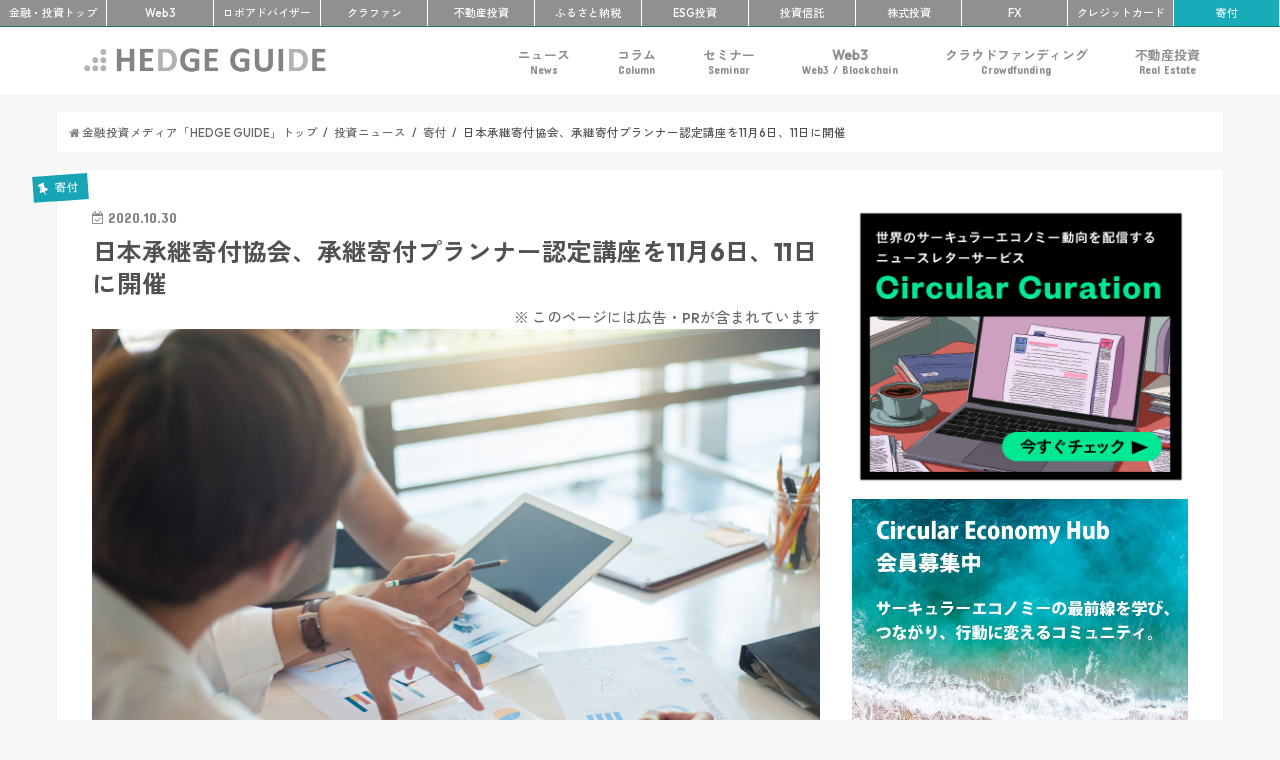

--- FILE ---
content_type: text/html; charset=UTF-8
request_url: https://hedge.guide/news/shokeikihu-seminar-202011.html
body_size: 27757
content:
<!doctype html>
<!--[if lt IE 7]><html dir="ltr" lang="ja" prefix="og: https://ogp.me/ns#" class="no-js lt-ie9 lt-ie8 lt-ie7"><![endif]-->
<!--[if (IE 7)&!(IEMobile)]><html dir="ltr" lang="ja" prefix="og: https://ogp.me/ns#" class="no-js lt-ie9 lt-ie8"><![endif]-->
<!--[if (IE 8)&!(IEMobile)]><html dir="ltr" lang="ja" prefix="og: https://ogp.me/ns#" class="no-js lt-ie9"><![endif]-->
<!--[if gt IE 8]><!--> <html dir="ltr" lang="ja" prefix="og: https://ogp.me/ns#" class="no-js"><!--<![endif]-->

<head>
<meta charset="utf-8">
<meta http-equiv="X-UA-Compatible" content="IE=edge">



<meta name="HandheldFriendly" content="True">
<meta name="MobileOptimized" content="320">
<meta name="viewport" content="width=device-width, initial-scale=1"/>
<meta name="referrer" content="unsafe-url">
<meta name="google-site-verification" content="mmPfcC4k2WTBmwp3abiidkQKBYqgnywOckEZ1EUs5lE" />

<link rel="apple-touch-icon" href="https://hedge.guide/wp-content/uploads/2017/07/favicon_L.png">
<link rel="icon" href="https://hedge.guide/wp-content/uploads/2017/07/favicon_M.png">
	
<link rel="pingback" href="https://hedge.guide/xmlrpc.php">

<!--[if IE]>
<link rel="shortcut icon" href="https://hedge.guide/wp-content/uploads/2017/07/favicon_S.png">
<![endif]-->
<!--[if lt IE 9]>
<script src="//html5shiv.googlecode.com/svn/trunk/html5.js"></script>
<script src="//css3-mediaqueries-js.googlecode.com/svn/trunk/css3-mediaqueries.js"></script>
<![endif]-->
<!-- before head -->


<!-- between head and wp head -->
<!-- Global site tag (gtag.js) - Google Analytics -->
<script async src="https://www.googletagmanager.com/gtag/js?id=UA-76183625-8"></script>
<script>
    window.dataLayer = window.dataLayer || [];
    function gtag() {
        dataLayer.push(arguments);
    }
    gtag('js', new Date());

    gtag('config', 'UA-76183625-8', { 'anonymize_ip': false } );
</script>

		<!-- All in One SEO 4.8.9 - aioseo.com -->
		<title>日本承継寄付協会、承継寄付プランナー認定講座を11月6日、11日に開催 | 寄付ニュース | 未来がもっと楽しみになる金融・投資メディア「HEDGE GUIDE」</title>
	<meta name="description" content="一般社団法人日本承継寄付協会は「承継寄付プランナー」の0期生を対象とした認定講座を11月6日と11日に銀座シックス（東京都中央区銀座6-10-1）のORIX BANK GINZA PLAZAで開催する。承継寄付プランナーは、税務や法務などの財産に関する相談と一緒に、寄付の相談もできる資格。" />
	<meta name="robots" content="max-image-preview:large" />
	<meta name="author" content="HEDGE GUIDE 編集部 寄付チーム"/>
	<meta name="keywords" content="一般社団法人日本承継寄付協会,一般社団法人全国レガシーギフト協会,相続,社会的インパクト,承継寄付プランナー,寄付,銀座シックス,新型コロナウイルス感染症,齋藤弘道,樽本哲,オンラインセミナー,承継寄付,遺贈寄付,三浦美樹,新着記事,投資ニュース" />
	<link rel="canonical" href="https://hedge.guide/news/shokeikihu-seminar-202011.html" />
	<meta name="generator" content="All in One SEO (AIOSEO) 4.8.9" />
		<meta property="og:locale" content="ja_JP" />
		<meta property="og:site_name" content="HEDGE GUIDE" />
		<meta property="og:type" content="article" />
		<meta property="og:title" content="日本承継寄付協会、承継寄付プランナー認定講座を11月6日、11日に開催 | 寄付ニュース | 未来がもっと楽しみになる金融・投資メディア「HEDGE GUIDE」" />
		<meta property="og:description" content="一般社団法人日本承継寄付協会は「承継寄付プランナー」の0期生を対象とした認定講座を11月6日と11日に銀座シックス（東京都中央区銀座6-10-1）のORIX BANK GINZA PLAZAで開催する。承継寄付プランナーは、税務や法務などの財産に関する相談と一緒に、寄付の相談もできる資格。" />
		<meta property="og:url" content="https://hedge.guide/news/shokeikihu-seminar-202011.html" />
		<meta property="og:image" content="https://hedge.guide/wp-content/uploads/2020/10/shutterstock_image_1429509101.jpg" />
		<meta property="og:image:secure_url" content="https://hedge.guide/wp-content/uploads/2020/10/shutterstock_image_1429509101.jpg" />
		<meta property="og:image:width" content="1000" />
		<meta property="og:image:height" content="665" />
		<meta property="article:published_time" content="2020-10-30T08:12:58+00:00" />
		<meta property="article:modified_time" content="2020-10-30T08:12:58+00:00" />
		<meta name="twitter:card" content="summary_large_image" />
		<meta name="twitter:site" content="@hedge_property" />
		<meta name="twitter:title" content="日本承継寄付協会、承継寄付プランナー認定講座を11月6日、11日に開催 | 寄付ニュース | 未来がもっと楽しみになる金融・投資メディア「HEDGE GUIDE」" />
		<meta name="twitter:description" content="一般社団法人日本承継寄付協会は「承継寄付プランナー」の0期生を対象とした認定講座を11月6日と11日に銀座シックス（東京都中央区銀座6-10-1）のORIX BANK GINZA PLAZAで開催する。承継寄付プランナーは、税務や法務などの財産に関する相談と一緒に、寄付の相談もできる資格。" />
		<meta name="twitter:image" content="https://hedge.guide/wp-content/uploads/2020/10/shutterstock_image_1429509101.jpg" />
		<script type="application/ld+json" class="aioseo-schema">
			{"@context":"https:\/\/schema.org","@graph":[{"@type":"Article","@id":"https:\/\/hedge.guide\/news\/shokeikihu-seminar-202011.html#article","name":"\u65e5\u672c\u627f\u7d99\u5bc4\u4ed8\u5354\u4f1a\u3001\u627f\u7d99\u5bc4\u4ed8\u30d7\u30e9\u30f3\u30ca\u30fc\u8a8d\u5b9a\u8b1b\u5ea7\u309211\u67086\u65e5\u300111\u65e5\u306b\u958b\u50ac | \u5bc4\u4ed8\u30cb\u30e5\u30fc\u30b9 | \u672a\u6765\u304c\u3082\u3063\u3068\u697d\u3057\u307f\u306b\u306a\u308b\u91d1\u878d\u30fb\u6295\u8cc7\u30e1\u30c7\u30a3\u30a2\u300cHEDGE GUIDE\u300d","headline":"\u65e5\u672c\u627f\u7d99\u5bc4\u4ed8\u5354\u4f1a\u3001\u627f\u7d99\u5bc4\u4ed8\u30d7\u30e9\u30f3\u30ca\u30fc\u8a8d\u5b9a\u8b1b\u5ea7\u309211\u67086\u65e5\u300111\u65e5\u306b\u958b\u50ac","author":{"@id":"https:\/\/hedge.guide\/author\/harch-donation#author"},"publisher":{"@id":"https:\/\/hedge.guide\/#organization"},"image":{"@type":"ImageObject","url":"https:\/\/hedge.guide\/wp-content\/uploads\/2020\/10\/shutterstock_image_1429509101.jpg","width":1000,"height":665},"datePublished":"2020-10-30T17:12:58+09:00","dateModified":"2020-10-30T17:12:58+09:00","inLanguage":"ja","mainEntityOfPage":{"@id":"https:\/\/hedge.guide\/news\/shokeikihu-seminar-202011.html#webpage"},"isPartOf":{"@id":"https:\/\/hedge.guide\/news\/shokeikihu-seminar-202011.html#webpage"},"articleSection":"\u5bc4\u4ed8, \u65b0\u7740\u8a18\u4e8b, \u6295\u8cc7\u30cb\u30e5\u30fc\u30b9, \u4e00\u822c\u793e\u56e3\u6cd5\u4eba\u65e5\u672c\u627f\u7d99\u5bc4\u4ed8\u5354\u4f1a, \u4e00\u822c\u793e\u56e3\u6cd5\u4eba\u5168\u56fd\u30ec\u30ac\u30b7\u30fc\u30ae\u30d5\u30c8\u5354\u4f1a, \u76f8\u7d9a, \u793e\u4f1a\u7684\u30a4\u30f3\u30d1\u30af\u30c8, \u627f\u7d99\u5bc4\u4ed8\u30d7\u30e9\u30f3\u30ca\u30fc, \u5bc4\u4ed8, \u9280\u5ea7\u30b7\u30c3\u30af\u30b9, \u65b0\u578b\u30b3\u30ed\u30ca\u30a6\u30a4\u30eb\u30b9\u611f\u67d3\u75c7, \u9f4b\u85e4\u5f18\u9053, \u6a3d\u672c\u54f2, \u30aa\u30f3\u30e9\u30a4\u30f3\u30bb\u30df\u30ca\u30fc, \u627f\u7d99\u5bc4\u4ed8, \u907a\u8d08\u5bc4\u4ed8, \u4e09\u6d66\u7f8e\u6a39"},{"@type":"BreadcrumbList","@id":"https:\/\/hedge.guide\/news\/shokeikihu-seminar-202011.html#breadcrumblist","itemListElement":[{"@type":"ListItem","@id":"https:\/\/hedge.guide#listItem","position":1,"name":"Home","item":"https:\/\/hedge.guide","nextItem":{"@type":"ListItem","@id":"https:\/\/hedge.guide\/category\/news#listItem","name":"\u6295\u8cc7\u30cb\u30e5\u30fc\u30b9"}},{"@type":"ListItem","@id":"https:\/\/hedge.guide\/category\/news#listItem","position":2,"name":"\u6295\u8cc7\u30cb\u30e5\u30fc\u30b9","item":"https:\/\/hedge.guide\/category\/news","nextItem":{"@type":"ListItem","@id":"https:\/\/hedge.guide\/category\/news\/donation#listItem","name":"\u5bc4\u4ed8"},"previousItem":{"@type":"ListItem","@id":"https:\/\/hedge.guide#listItem","name":"Home"}},{"@type":"ListItem","@id":"https:\/\/hedge.guide\/category\/news\/donation#listItem","position":3,"name":"\u5bc4\u4ed8","item":"https:\/\/hedge.guide\/category\/news\/donation","nextItem":{"@type":"ListItem","@id":"https:\/\/hedge.guide\/news\/shokeikihu-seminar-202011.html#listItem","name":"\u65e5\u672c\u627f\u7d99\u5bc4\u4ed8\u5354\u4f1a\u3001\u627f\u7d99\u5bc4\u4ed8\u30d7\u30e9\u30f3\u30ca\u30fc\u8a8d\u5b9a\u8b1b\u5ea7\u309211\u67086\u65e5\u300111\u65e5\u306b\u958b\u50ac"},"previousItem":{"@type":"ListItem","@id":"https:\/\/hedge.guide\/category\/news#listItem","name":"\u6295\u8cc7\u30cb\u30e5\u30fc\u30b9"}},{"@type":"ListItem","@id":"https:\/\/hedge.guide\/news\/shokeikihu-seminar-202011.html#listItem","position":4,"name":"\u65e5\u672c\u627f\u7d99\u5bc4\u4ed8\u5354\u4f1a\u3001\u627f\u7d99\u5bc4\u4ed8\u30d7\u30e9\u30f3\u30ca\u30fc\u8a8d\u5b9a\u8b1b\u5ea7\u309211\u67086\u65e5\u300111\u65e5\u306b\u958b\u50ac","previousItem":{"@type":"ListItem","@id":"https:\/\/hedge.guide\/category\/news\/donation#listItem","name":"\u5bc4\u4ed8"}}]},{"@type":"Organization","@id":"https:\/\/hedge.guide\/#organization","name":"\u30b5\u30b9\u30c6\u30ca\u30d3\u30ea\u30c6\u30a3\u30fbESG\u91d1\u878d\u30fb\u6295\u8cc7\u30e1\u30c7\u30a3\u30a2 - HEDGE GUIDE","description":"HEDGE GUIDE\u306f\u300c\u672a\u6765\u304c\u3082\u3063\u3068\u697d\u3057\u307f\u306b\u306a\u308b\u300d\u3092\u30b3\u30f3\u30bb\u30d7\u30c8\u3068\u3059\u308b\u30b5\u30b9\u30c6\u30ca\u30d6\u30eb\u6295\u8cc7\u30e1\u30c7\u30a3\u30a2\u3002\u682a\u5f0f\u30fb\u6295\u8cc7\u4fe1\u8a17\u30fb\u4e0d\u52d5\u7523\u6295\u8cc7\u306a\u3069\u5e45\u5e83\u3044\u9818\u57df\u306b\u308f\u305f\u308bESG\u6295\u8cc7\u3084\u30a4\u30f3\u30d1\u30af\u30c8\u6295\u8cc7\u3001Re-Fi\u3001\u6697\u53f7\u8cc7\u7523\u306a\u3069\u306e\u30d5\u30a3\u30f3\u30c6\u30c3\u30af\u3001\u5bc4\u4ed8\u306b\u3044\u305f\u308b\u307e\u3067\u3001\u6295\u8cc7\u3092\u901a\u3058\u3066\u3088\u308a\u3088\u3044\u672a\u6765\u3092\u3064\u304f\u308b\u305f\u3081\u306e\u6700\u65b0\u60c5\u5831\u3001\u30ce\u30a6\u30cf\u30a6\u3001\u6d1e\u5bdf\u3092\u3054\u7d39\u4ecb","url":"https:\/\/hedge.guide\/"},{"@type":"Person","@id":"https:\/\/hedge.guide\/author\/harch-donation#author","url":"https:\/\/hedge.guide\/author\/harch-donation","name":"HEDGE GUIDE \u7de8\u96c6\u90e8 \u5bc4\u4ed8\u30c1\u30fc\u30e0","image":{"@type":"ImageObject","@id":"https:\/\/hedge.guide\/news\/shokeikihu-seminar-202011.html#authorImage","url":"https:\/\/hedge.guide\/wp-content\/uploads\/2020\/08\/image_1796135839-150x150.jpg","width":96,"height":96,"caption":"HEDGE GUIDE \u7de8\u96c6\u90e8 \u5bc4\u4ed8\u30c1\u30fc\u30e0"}},{"@type":"WebPage","@id":"https:\/\/hedge.guide\/news\/shokeikihu-seminar-202011.html#webpage","url":"https:\/\/hedge.guide\/news\/shokeikihu-seminar-202011.html","name":"\u65e5\u672c\u627f\u7d99\u5bc4\u4ed8\u5354\u4f1a\u3001\u627f\u7d99\u5bc4\u4ed8\u30d7\u30e9\u30f3\u30ca\u30fc\u8a8d\u5b9a\u8b1b\u5ea7\u309211\u67086\u65e5\u300111\u65e5\u306b\u958b\u50ac | \u5bc4\u4ed8\u30cb\u30e5\u30fc\u30b9 | \u672a\u6765\u304c\u3082\u3063\u3068\u697d\u3057\u307f\u306b\u306a\u308b\u91d1\u878d\u30fb\u6295\u8cc7\u30e1\u30c7\u30a3\u30a2\u300cHEDGE GUIDE\u300d","description":"\u4e00\u822c\u793e\u56e3\u6cd5\u4eba\u65e5\u672c\u627f\u7d99\u5bc4\u4ed8\u5354\u4f1a\u306f\u300c\u627f\u7d99\u5bc4\u4ed8\u30d7\u30e9\u30f3\u30ca\u30fc\u300d\u306e0\u671f\u751f\u3092\u5bfe\u8c61\u3068\u3057\u305f\u8a8d\u5b9a\u8b1b\u5ea7\u309211\u67086\u65e5\u306811\u65e5\u306b\u9280\u5ea7\u30b7\u30c3\u30af\u30b9\uff08\u6771\u4eac\u90fd\u4e2d\u592e\u533a\u9280\u5ea76-10-1\uff09\u306eORIX BANK GINZA PLAZA\u3067\u958b\u50ac\u3059\u308b\u3002\u627f\u7d99\u5bc4\u4ed8\u30d7\u30e9\u30f3\u30ca\u30fc\u306f\u3001\u7a0e\u52d9\u3084\u6cd5\u52d9\u306a\u3069\u306e\u8ca1\u7523\u306b\u95a2\u3059\u308b\u76f8\u8ac7\u3068\u4e00\u7dd2\u306b\u3001\u5bc4\u4ed8\u306e\u76f8\u8ac7\u3082\u3067\u304d\u308b\u8cc7\u683c\u3002","inLanguage":"ja","isPartOf":{"@id":"https:\/\/hedge.guide\/#website"},"breadcrumb":{"@id":"https:\/\/hedge.guide\/news\/shokeikihu-seminar-202011.html#breadcrumblist"},"author":{"@id":"https:\/\/hedge.guide\/author\/harch-donation#author"},"creator":{"@id":"https:\/\/hedge.guide\/author\/harch-donation#author"},"image":{"@type":"ImageObject","url":"https:\/\/hedge.guide\/wp-content\/uploads\/2020\/10\/shutterstock_image_1429509101.jpg","@id":"https:\/\/hedge.guide\/news\/shokeikihu-seminar-202011.html\/#mainImage","width":1000,"height":665},"primaryImageOfPage":{"@id":"https:\/\/hedge.guide\/news\/shokeikihu-seminar-202011.html#mainImage"},"datePublished":"2020-10-30T17:12:58+09:00","dateModified":"2020-10-30T17:12:58+09:00"},{"@type":"WebSite","@id":"https:\/\/hedge.guide\/#website","url":"https:\/\/hedge.guide\/","name":"\u30b5\u30b9\u30c6\u30ca\u30d3\u30ea\u30c6\u30a3\u30fbESG\u91d1\u878d\u30fb\u6295\u8cc7\u30e1\u30c7\u30a3\u30a2 - HEDGE GUIDE","description":"HEDGE GUIDE\u306f\u300c\u672a\u6765\u304c\u3082\u3063\u3068\u697d\u3057\u307f\u306b\u306a\u308b\u300d\u3092\u30b3\u30f3\u30bb\u30d7\u30c8\u3068\u3059\u308b\u30b5\u30b9\u30c6\u30ca\u30d6\u30eb\u6295\u8cc7\u30e1\u30c7\u30a3\u30a2\u3002\u682a\u5f0f\u30fb\u6295\u8cc7\u4fe1\u8a17\u30fb\u4e0d\u52d5\u7523\u6295\u8cc7\u306a\u3069\u5e45\u5e83\u3044\u9818\u57df\u306b\u308f\u305f\u308bESG\u6295\u8cc7\u3084\u30a4\u30f3\u30d1\u30af\u30c8\u6295\u8cc7\u3001Re-Fi\u3001\u6697\u53f7\u8cc7\u7523\u306a\u3069\u306e\u30d5\u30a3\u30f3\u30c6\u30c3\u30af\u3001\u5bc4\u4ed8\u306b\u3044\u305f\u308b\u307e\u3067\u3001\u6295\u8cc7\u3092\u901a\u3058\u3066\u3088\u308a\u3088\u3044\u672a\u6765\u3092\u3064\u304f\u308b\u305f\u3081\u306e\u6700\u65b0\u60c5\u5831\u3001\u30ce\u30a6\u30cf\u30a6\u3001\u6d1e\u5bdf\u3092\u3054\u7d39\u4ecb","inLanguage":"ja","publisher":{"@id":"https:\/\/hedge.guide\/#organization"}}]}
		</script>
		<!-- All in One SEO -->

<link rel='dns-prefetch' href='//ajax.googleapis.com' />
<link rel='dns-prefetch' href='//fonts.googleapis.com' />
<link rel='dns-prefetch' href='//maxcdn.bootstrapcdn.com' />
<link rel="alternate" type="application/rss+xml" title="サステナビリティ・ESG金融・投資メディア - HEDGE GUIDE &raquo; フィード" href="https://hedge.guide/feed" />
<link rel="alternate" type="application/rss+xml" title="サステナビリティ・ESG金融・投資メディア - HEDGE GUIDE &raquo; コメントフィード" href="https://hedge.guide/comments/feed" />
<link rel="alternate" type="application/rss+xml" title="サステナビリティ・ESG金融・投資メディア - HEDGE GUIDE &raquo; 日本承継寄付協会、承継寄付プランナー認定講座を11月6日、11日に開催 のコメントのフィード" href="https://hedge.guide/news/shokeikihu-seminar-202011.html/feed" />
<script type="text/javascript">
/* <![CDATA[ */
window._wpemojiSettings = {"baseUrl":"https:\/\/s.w.org\/images\/core\/emoji\/14.0.0\/72x72\/","ext":".png","svgUrl":"https:\/\/s.w.org\/images\/core\/emoji\/14.0.0\/svg\/","svgExt":".svg","source":{"concatemoji":"https:\/\/hedge.guide\/wp-includes\/js\/wp-emoji-release.min.js"}};
/*! This file is auto-generated */
!function(i,n){var o,s,e;function c(e){try{var t={supportTests:e,timestamp:(new Date).valueOf()};sessionStorage.setItem(o,JSON.stringify(t))}catch(e){}}function p(e,t,n){e.clearRect(0,0,e.canvas.width,e.canvas.height),e.fillText(t,0,0);var t=new Uint32Array(e.getImageData(0,0,e.canvas.width,e.canvas.height).data),r=(e.clearRect(0,0,e.canvas.width,e.canvas.height),e.fillText(n,0,0),new Uint32Array(e.getImageData(0,0,e.canvas.width,e.canvas.height).data));return t.every(function(e,t){return e===r[t]})}function u(e,t,n){switch(t){case"flag":return n(e,"\ud83c\udff3\ufe0f\u200d\u26a7\ufe0f","\ud83c\udff3\ufe0f\u200b\u26a7\ufe0f")?!1:!n(e,"\ud83c\uddfa\ud83c\uddf3","\ud83c\uddfa\u200b\ud83c\uddf3")&&!n(e,"\ud83c\udff4\udb40\udc67\udb40\udc62\udb40\udc65\udb40\udc6e\udb40\udc67\udb40\udc7f","\ud83c\udff4\u200b\udb40\udc67\u200b\udb40\udc62\u200b\udb40\udc65\u200b\udb40\udc6e\u200b\udb40\udc67\u200b\udb40\udc7f");case"emoji":return!n(e,"\ud83e\udef1\ud83c\udffb\u200d\ud83e\udef2\ud83c\udfff","\ud83e\udef1\ud83c\udffb\u200b\ud83e\udef2\ud83c\udfff")}return!1}function f(e,t,n){var r="undefined"!=typeof WorkerGlobalScope&&self instanceof WorkerGlobalScope?new OffscreenCanvas(300,150):i.createElement("canvas"),a=r.getContext("2d",{willReadFrequently:!0}),o=(a.textBaseline="top",a.font="600 32px Arial",{});return e.forEach(function(e){o[e]=t(a,e,n)}),o}function t(e){var t=i.createElement("script");t.src=e,t.defer=!0,i.head.appendChild(t)}"undefined"!=typeof Promise&&(o="wpEmojiSettingsSupports",s=["flag","emoji"],n.supports={everything:!0,everythingExceptFlag:!0},e=new Promise(function(e){i.addEventListener("DOMContentLoaded",e,{once:!0})}),new Promise(function(t){var n=function(){try{var e=JSON.parse(sessionStorage.getItem(o));if("object"==typeof e&&"number"==typeof e.timestamp&&(new Date).valueOf()<e.timestamp+604800&&"object"==typeof e.supportTests)return e.supportTests}catch(e){}return null}();if(!n){if("undefined"!=typeof Worker&&"undefined"!=typeof OffscreenCanvas&&"undefined"!=typeof URL&&URL.createObjectURL&&"undefined"!=typeof Blob)try{var e="postMessage("+f.toString()+"("+[JSON.stringify(s),u.toString(),p.toString()].join(",")+"));",r=new Blob([e],{type:"text/javascript"}),a=new Worker(URL.createObjectURL(r),{name:"wpTestEmojiSupports"});return void(a.onmessage=function(e){c(n=e.data),a.terminate(),t(n)})}catch(e){}c(n=f(s,u,p))}t(n)}).then(function(e){for(var t in e)n.supports[t]=e[t],n.supports.everything=n.supports.everything&&n.supports[t],"flag"!==t&&(n.supports.everythingExceptFlag=n.supports.everythingExceptFlag&&n.supports[t]);n.supports.everythingExceptFlag=n.supports.everythingExceptFlag&&!n.supports.flag,n.DOMReady=!1,n.readyCallback=function(){n.DOMReady=!0}}).then(function(){return e}).then(function(){var e;n.supports.everything||(n.readyCallback(),(e=n.source||{}).concatemoji?t(e.concatemoji):e.wpemoji&&e.twemoji&&(t(e.twemoji),t(e.wpemoji)))}))}((window,document),window._wpemojiSettings);
/* ]]> */
</script>
<style id='wp-emoji-styles-inline-css' type='text/css'>

	img.wp-smiley, img.emoji {
		display: inline !important;
		border: none !important;
		box-shadow: none !important;
		height: 1em !important;
		width: 1em !important;
		margin: 0 0.07em !important;
		vertical-align: -0.1em !important;
		background: none !important;
		padding: 0 !important;
	}
</style>
<link rel='stylesheet' id='wp-block-library-css' href='https://hedge.guide/wp-includes/css/dist/block-library/style.min.css' type='text/css' media='all' />
<style id='classic-theme-styles-inline-css' type='text/css'>
/*! This file is auto-generated */
.wp-block-button__link{color:#fff;background-color:#32373c;border-radius:9999px;box-shadow:none;text-decoration:none;padding:calc(.667em + 2px) calc(1.333em + 2px);font-size:1.125em}.wp-block-file__button{background:#32373c;color:#fff;text-decoration:none}
</style>
<style id='global-styles-inline-css' type='text/css'>
body{--wp--preset--color--black: #000000;--wp--preset--color--cyan-bluish-gray: #abb8c3;--wp--preset--color--white: #ffffff;--wp--preset--color--pale-pink: #f78da7;--wp--preset--color--vivid-red: #cf2e2e;--wp--preset--color--luminous-vivid-orange: #ff6900;--wp--preset--color--luminous-vivid-amber: #fcb900;--wp--preset--color--light-green-cyan: #7bdcb5;--wp--preset--color--vivid-green-cyan: #00d084;--wp--preset--color--pale-cyan-blue: #8ed1fc;--wp--preset--color--vivid-cyan-blue: #0693e3;--wp--preset--color--vivid-purple: #9b51e0;--wp--preset--gradient--vivid-cyan-blue-to-vivid-purple: linear-gradient(135deg,rgba(6,147,227,1) 0%,rgb(155,81,224) 100%);--wp--preset--gradient--light-green-cyan-to-vivid-green-cyan: linear-gradient(135deg,rgb(122,220,180) 0%,rgb(0,208,130) 100%);--wp--preset--gradient--luminous-vivid-amber-to-luminous-vivid-orange: linear-gradient(135deg,rgba(252,185,0,1) 0%,rgba(255,105,0,1) 100%);--wp--preset--gradient--luminous-vivid-orange-to-vivid-red: linear-gradient(135deg,rgba(255,105,0,1) 0%,rgb(207,46,46) 100%);--wp--preset--gradient--very-light-gray-to-cyan-bluish-gray: linear-gradient(135deg,rgb(238,238,238) 0%,rgb(169,184,195) 100%);--wp--preset--gradient--cool-to-warm-spectrum: linear-gradient(135deg,rgb(74,234,220) 0%,rgb(151,120,209) 20%,rgb(207,42,186) 40%,rgb(238,44,130) 60%,rgb(251,105,98) 80%,rgb(254,248,76) 100%);--wp--preset--gradient--blush-light-purple: linear-gradient(135deg,rgb(255,206,236) 0%,rgb(152,150,240) 100%);--wp--preset--gradient--blush-bordeaux: linear-gradient(135deg,rgb(254,205,165) 0%,rgb(254,45,45) 50%,rgb(107,0,62) 100%);--wp--preset--gradient--luminous-dusk: linear-gradient(135deg,rgb(255,203,112) 0%,rgb(199,81,192) 50%,rgb(65,88,208) 100%);--wp--preset--gradient--pale-ocean: linear-gradient(135deg,rgb(255,245,203) 0%,rgb(182,227,212) 50%,rgb(51,167,181) 100%);--wp--preset--gradient--electric-grass: linear-gradient(135deg,rgb(202,248,128) 0%,rgb(113,206,126) 100%);--wp--preset--gradient--midnight: linear-gradient(135deg,rgb(2,3,129) 0%,rgb(40,116,252) 100%);--wp--preset--font-size--small: 13px;--wp--preset--font-size--medium: 20px;--wp--preset--font-size--large: 36px;--wp--preset--font-size--x-large: 42px;--wp--preset--spacing--20: 0.44rem;--wp--preset--spacing--30: 0.67rem;--wp--preset--spacing--40: 1rem;--wp--preset--spacing--50: 1.5rem;--wp--preset--spacing--60: 2.25rem;--wp--preset--spacing--70: 3.38rem;--wp--preset--spacing--80: 5.06rem;--wp--preset--shadow--natural: 6px 6px 9px rgba(0, 0, 0, 0.2);--wp--preset--shadow--deep: 12px 12px 50px rgba(0, 0, 0, 0.4);--wp--preset--shadow--sharp: 6px 6px 0px rgba(0, 0, 0, 0.2);--wp--preset--shadow--outlined: 6px 6px 0px -3px rgba(255, 255, 255, 1), 6px 6px rgba(0, 0, 0, 1);--wp--preset--shadow--crisp: 6px 6px 0px rgba(0, 0, 0, 1);}:where(.is-layout-flex){gap: 0.5em;}:where(.is-layout-grid){gap: 0.5em;}body .is-layout-flow > .alignleft{float: left;margin-inline-start: 0;margin-inline-end: 2em;}body .is-layout-flow > .alignright{float: right;margin-inline-start: 2em;margin-inline-end: 0;}body .is-layout-flow > .aligncenter{margin-left: auto !important;margin-right: auto !important;}body .is-layout-constrained > .alignleft{float: left;margin-inline-start: 0;margin-inline-end: 2em;}body .is-layout-constrained > .alignright{float: right;margin-inline-start: 2em;margin-inline-end: 0;}body .is-layout-constrained > .aligncenter{margin-left: auto !important;margin-right: auto !important;}body .is-layout-constrained > :where(:not(.alignleft):not(.alignright):not(.alignfull)){max-width: var(--wp--style--global--content-size);margin-left: auto !important;margin-right: auto !important;}body .is-layout-constrained > .alignwide{max-width: var(--wp--style--global--wide-size);}body .is-layout-flex{display: flex;}body .is-layout-flex{flex-wrap: wrap;align-items: center;}body .is-layout-flex > *{margin: 0;}body .is-layout-grid{display: grid;}body .is-layout-grid > *{margin: 0;}:where(.wp-block-columns.is-layout-flex){gap: 2em;}:where(.wp-block-columns.is-layout-grid){gap: 2em;}:where(.wp-block-post-template.is-layout-flex){gap: 1.25em;}:where(.wp-block-post-template.is-layout-grid){gap: 1.25em;}.has-black-color{color: var(--wp--preset--color--black) !important;}.has-cyan-bluish-gray-color{color: var(--wp--preset--color--cyan-bluish-gray) !important;}.has-white-color{color: var(--wp--preset--color--white) !important;}.has-pale-pink-color{color: var(--wp--preset--color--pale-pink) !important;}.has-vivid-red-color{color: var(--wp--preset--color--vivid-red) !important;}.has-luminous-vivid-orange-color{color: var(--wp--preset--color--luminous-vivid-orange) !important;}.has-luminous-vivid-amber-color{color: var(--wp--preset--color--luminous-vivid-amber) !important;}.has-light-green-cyan-color{color: var(--wp--preset--color--light-green-cyan) !important;}.has-vivid-green-cyan-color{color: var(--wp--preset--color--vivid-green-cyan) !important;}.has-pale-cyan-blue-color{color: var(--wp--preset--color--pale-cyan-blue) !important;}.has-vivid-cyan-blue-color{color: var(--wp--preset--color--vivid-cyan-blue) !important;}.has-vivid-purple-color{color: var(--wp--preset--color--vivid-purple) !important;}.has-black-background-color{background-color: var(--wp--preset--color--black) !important;}.has-cyan-bluish-gray-background-color{background-color: var(--wp--preset--color--cyan-bluish-gray) !important;}.has-white-background-color{background-color: var(--wp--preset--color--white) !important;}.has-pale-pink-background-color{background-color: var(--wp--preset--color--pale-pink) !important;}.has-vivid-red-background-color{background-color: var(--wp--preset--color--vivid-red) !important;}.has-luminous-vivid-orange-background-color{background-color: var(--wp--preset--color--luminous-vivid-orange) !important;}.has-luminous-vivid-amber-background-color{background-color: var(--wp--preset--color--luminous-vivid-amber) !important;}.has-light-green-cyan-background-color{background-color: var(--wp--preset--color--light-green-cyan) !important;}.has-vivid-green-cyan-background-color{background-color: var(--wp--preset--color--vivid-green-cyan) !important;}.has-pale-cyan-blue-background-color{background-color: var(--wp--preset--color--pale-cyan-blue) !important;}.has-vivid-cyan-blue-background-color{background-color: var(--wp--preset--color--vivid-cyan-blue) !important;}.has-vivid-purple-background-color{background-color: var(--wp--preset--color--vivid-purple) !important;}.has-black-border-color{border-color: var(--wp--preset--color--black) !important;}.has-cyan-bluish-gray-border-color{border-color: var(--wp--preset--color--cyan-bluish-gray) !important;}.has-white-border-color{border-color: var(--wp--preset--color--white) !important;}.has-pale-pink-border-color{border-color: var(--wp--preset--color--pale-pink) !important;}.has-vivid-red-border-color{border-color: var(--wp--preset--color--vivid-red) !important;}.has-luminous-vivid-orange-border-color{border-color: var(--wp--preset--color--luminous-vivid-orange) !important;}.has-luminous-vivid-amber-border-color{border-color: var(--wp--preset--color--luminous-vivid-amber) !important;}.has-light-green-cyan-border-color{border-color: var(--wp--preset--color--light-green-cyan) !important;}.has-vivid-green-cyan-border-color{border-color: var(--wp--preset--color--vivid-green-cyan) !important;}.has-pale-cyan-blue-border-color{border-color: var(--wp--preset--color--pale-cyan-blue) !important;}.has-vivid-cyan-blue-border-color{border-color: var(--wp--preset--color--vivid-cyan-blue) !important;}.has-vivid-purple-border-color{border-color: var(--wp--preset--color--vivid-purple) !important;}.has-vivid-cyan-blue-to-vivid-purple-gradient-background{background: var(--wp--preset--gradient--vivid-cyan-blue-to-vivid-purple) !important;}.has-light-green-cyan-to-vivid-green-cyan-gradient-background{background: var(--wp--preset--gradient--light-green-cyan-to-vivid-green-cyan) !important;}.has-luminous-vivid-amber-to-luminous-vivid-orange-gradient-background{background: var(--wp--preset--gradient--luminous-vivid-amber-to-luminous-vivid-orange) !important;}.has-luminous-vivid-orange-to-vivid-red-gradient-background{background: var(--wp--preset--gradient--luminous-vivid-orange-to-vivid-red) !important;}.has-very-light-gray-to-cyan-bluish-gray-gradient-background{background: var(--wp--preset--gradient--very-light-gray-to-cyan-bluish-gray) !important;}.has-cool-to-warm-spectrum-gradient-background{background: var(--wp--preset--gradient--cool-to-warm-spectrum) !important;}.has-blush-light-purple-gradient-background{background: var(--wp--preset--gradient--blush-light-purple) !important;}.has-blush-bordeaux-gradient-background{background: var(--wp--preset--gradient--blush-bordeaux) !important;}.has-luminous-dusk-gradient-background{background: var(--wp--preset--gradient--luminous-dusk) !important;}.has-pale-ocean-gradient-background{background: var(--wp--preset--gradient--pale-ocean) !important;}.has-electric-grass-gradient-background{background: var(--wp--preset--gradient--electric-grass) !important;}.has-midnight-gradient-background{background: var(--wp--preset--gradient--midnight) !important;}.has-small-font-size{font-size: var(--wp--preset--font-size--small) !important;}.has-medium-font-size{font-size: var(--wp--preset--font-size--medium) !important;}.has-large-font-size{font-size: var(--wp--preset--font-size--large) !important;}.has-x-large-font-size{font-size: var(--wp--preset--font-size--x-large) !important;}
.wp-block-navigation a:where(:not(.wp-element-button)){color: inherit;}
:where(.wp-block-post-template.is-layout-flex){gap: 1.25em;}:where(.wp-block-post-template.is-layout-grid){gap: 1.25em;}
:where(.wp-block-columns.is-layout-flex){gap: 2em;}:where(.wp-block-columns.is-layout-grid){gap: 2em;}
.wp-block-pullquote{font-size: 1.5em;line-height: 1.6;}
</style>
<link rel='stylesheet' id='contact-form-7-css' href='https://hedge.guide/wp-content/plugins/contact-form-7/includes/css/styles.css' type='text/css' media='all' />
<link rel='stylesheet' id='ts_fab_css-css' href='https://hedge.guide/wp-content/plugins/fancier-author-box/css/ts-fab.min.css' type='text/css' media='all' />
<link rel='stylesheet' id='rss-antenna-style-css' href='https://hedge.guide/wp-content/plugins/rss-antenna/rss-antenna.css' type='text/css' media='all' />
<link rel='stylesheet' id='stripe-handler-ng-style-css' href='https://hedge.guide/wp-content/plugins/stripe-payments/public/assets/css/public.css' type='text/css' media='all' />
<link rel='stylesheet' id='ppress-frontend-css' href='https://hedge.guide/wp-content/plugins/wp-user-avatar/assets/css/frontend.min.css' type='text/css' media='all' />
<link rel='stylesheet' id='ppress-flatpickr-css' href='https://hedge.guide/wp-content/plugins/wp-user-avatar/assets/flatpickr/flatpickr.min.css' type='text/css' media='all' />
<link rel='stylesheet' id='ppress-select2-css' href='https://hedge.guide/wp-content/plugins/wp-user-avatar/assets/select2/select2.min.css' type='text/css' media='all' />
<link rel='stylesheet' id='child-pages-shortcode-css-css' href='https://hedge.guide/wp-content/plugins/child-pages-shortcode/css/child-pages-shortcode.min.css' type='text/css' media='all' />
<link rel='stylesheet' id='style-css' href='https://hedge.guide/wp-content/themes/jstork/style.css' type='text/css' media='all' />
<link rel='stylesheet' id='child-style-css' href='https://hedge.guide/wp-content/themes/jstork_custom/style.css' type='text/css' media='all' />
<link rel='stylesheet' id='slick-css' href='https://hedge.guide/wp-content/themes/jstork/library/css/slick.css' type='text/css' media='all' />
<link rel='stylesheet' id='shortcode-css' href='https://hedge.guide/wp-content/themes/jstork/library/css/shortcode.css' type='text/css' media='all' />
<link rel='stylesheet' id='gf_Concert-css' href='//fonts.googleapis.com/css?family=Concert+One' type='text/css' media='all' />
<link rel='stylesheet' id='gf_Lato-css' href='//fonts.googleapis.com/css?family=Lato' type='text/css' media='all' />
<link rel='stylesheet' id='fontawesome-css' href='//maxcdn.bootstrapcdn.com/font-awesome/4.6.0/css/font-awesome.min.css' type='text/css' media='all' />
<link rel='stylesheet' id='remodal-css' href='https://hedge.guide/wp-content/themes/jstork/library/css/remodal.css' type='text/css' media='all' />
<script type="text/javascript" src="//ajax.googleapis.com/ajax/libs/jquery/1.12.4/jquery.min.js" id="jquery-js"></script>
<script type="text/javascript" src="https://hedge.guide/wp-content/plugins/fancier-author-box/js/ts-fab.min.js" id="ts_fab_js-js"></script>
<script type="text/javascript" id="ga_events_main_script-js-extra">
/* <![CDATA[ */
var ga_options = {"anonymizeip":"0","advanced":"1","snippet_type":"gst","tracking_id":"UA-76183625-8","gtm_id":"","domain":"","click_elements":[{"name":"oceh","type":"class","category":"CEHub","action":"Click","label":"All(Text\/Banner)","value":"","bounce":"true"},{"name":"obge","type":"class","category":"GELink","action":"Click","label":"All(Text\/Banner)","value":"","bounce":"true"},{"name":"obsk","type":"class","category":"SkyLink","action":"Click","label":"All(Text\/Banner)","value":"","bounce":"true"},{"name":"obad","type":"class","category":"Advertisement","action":"Click","label":"All(Text\/Banner)","value":"","bounce":"true"},{"name":"obnp","type":"class","category":"NPO","action":"Click","label":"All(Text\/Banner)","value":"","bounce":"true"},{"name":"obcs","type":"class","category":"Shino_Banner","action":"Click","label":"All(Text\/Banner)","value":"","bounce":"true"},{"name":"obdl","type":"class","category":"BDL_Banner","action":"Click","label":"All(Text\/Banner)","value":"","bounce":"true"},{"name":"obrm","type":"class","category":"Reism","action":"Click","label":"All(Text\/Banner)","value":"","bounce":"true"},{"name":"obnz","type":"class","category":"NihonZaitaku","action":"Click","label":"All(Text\/Banner)","value":"","bounce":"true"},{"name":"obcl","type":"class","category":"ClientLink","action":"Click","label":"All(Text\/Banner)","value":"","bounce":"true"},{"name":"obaf","type":"class","category":"AffiliateLink","action":"Click","label":"All(Text\/Banner)","value":"","bounce":"true"}],"scroll_elements":[{"name":"obsc4","type":"class","category":"Scroll","action":"Scroll","label":"100%","value":"","bounce":"false"},{"name":"obsc3","type":"class","category":"Scroll","action":"Scroll","label":"75%","value":"","bounce":"false"},{"name":"obsc2","type":"class","category":"Scroll","action":"Scroll","label":"50%","value":"","bounce":"false"},{"name":"obsc1","type":"class","category":"Scroll","action":"Scroll","label":"25%","value":"","bounce":"false"},{"name":"obsc4","type":"class","category":"Scroll","action":"Scroll","label":"100%","value":"","bounce":"false"},{"name":"obsc3","type":"class","category":"Scroll","action":"Scroll","label":"75%","value":"","bounce":"false"},{"name":"obsc4","type":"class","category":"Scroll","action":"Scroll","label":"100%","value":"","bounce":"false"},{"name":"obsc2","type":"class","category":"Scroll","action":"Scroll","label":"50%","value":"","bounce":"false"},{"name":"obsc3","type":"class","category":"Scroll","action":"Scroll","label":"75%","value":"","bounce":"false"},{"name":"obsc1","type":"class","category":"Scroll","action":"Scroll","label":"25%","value":"","bounce":"false"},{"name":"obsc2","type":"class","category":"Scroll","action":"Scroll","label":"50%","value":"","bounce":"false"},{"name":"obsc1","type":"class","category":"Scroll","action":"Scroll","label":"25%","value":"","bounce":"false"}],"link_clicks_delay":"120","download_tracking_type":["pdf","mp3","pptx","docx"],"force_snippet":"none"};
var gaePlaceholders = {"is_front_page":"","page_title":"\u65e5\u672c\u627f\u7d99\u5bc4\u4ed8\u5354\u4f1a\u3001\u627f\u7d99\u5bc4\u4ed8\u30d7\u30e9\u30f3\u30ca\u30fc\u8a8d\u5b9a\u8b1b\u5ea7\u309211\u67086\u65e5\u300111\u65e5\u306b\u958b\u50ac"};
/* ]]> */
</script>
<script type="text/javascript" src="https://hedge.guide/wp-content/plugins/wp-google-analytics-events/js/main.js" id="ga_events_main_script-js"></script>
<script type="text/javascript" src="https://hedge.guide/wp-content/plugins/wp-user-avatar/assets/flatpickr/flatpickr.min.js" id="ppress-flatpickr-js"></script>
<script type="text/javascript" src="https://hedge.guide/wp-content/plugins/wp-user-avatar/assets/select2/select2.min.js" id="ppress-select2-js"></script>
<script type="text/javascript" src="https://hedge.guide/wp-content/plugins/child-pages-shortcode/js/child-pages-shortcode.min.js" id="child-pages-shortcode-js"></script>
<script type="text/javascript" src="https://hedge.guide/wp-content/themes/jstork_custom/smooth_scroller.js" id="smoothscroll-js"></script>
<link rel="https://api.w.org/" href="https://hedge.guide/wp-json/" /><link rel="alternate" type="application/json" href="https://hedge.guide/wp-json/wp/v2/posts/84533" /><link rel="EditURI" type="application/rsd+xml" title="RSD" href="https://hedge.guide/xmlrpc.php?rsd" />

<link rel='shortlink' href='https://hedge.guide/?p=84533' />
<link rel="alternate" type="application/json+oembed" href="https://hedge.guide/wp-json/oembed/1.0/embed?url=https%3A%2F%2Fhedge.guide%2Fnews%2Fshokeikihu-seminar-202011.html" />
<link rel="alternate" type="text/xml+oembed" href="https://hedge.guide/wp-json/oembed/1.0/embed?url=https%3A%2F%2Fhedge.guide%2Fnews%2Fshokeikihu-seminar-202011.html&#038;format=xml" />
<style>
		#category-posts-7-internal ul {padding: 0;}
#category-posts-7-internal .cat-post-item img {max-width: initial; max-height: initial; margin: initial;}
#category-posts-7-internal .cat-post-author {margin-bottom: 0;}
#category-posts-7-internal .cat-post-thumbnail {margin: 5px 10px 5px 0;}
#category-posts-7-internal .cat-post-item:before {content: ""; clear: both;}
#category-posts-7-internal .cat-post-excerpt-more {display: inline-block;}
#category-posts-7-internal .cat-post-item {list-style: none; margin: 3px 0 10px; padding: 3px 0;}
#category-posts-7-internal .cat-post-current .cat-post-title {font-weight: bold; text-transform: uppercase;}
#category-posts-7-internal [class*=cat-post-tax] {font-size: 0.85em;}
#category-posts-7-internal [class*=cat-post-tax] * {display:inline-block;}
#category-posts-7-internal .cat-post-item:after {content: ""; display: table;	clear: both;}
#category-posts-7-internal .cat-post-item .cat-post-title {overflow: hidden;text-overflow: ellipsis;white-space: initial;display: -webkit-box;-webkit-line-clamp: 2;-webkit-box-orient: vertical;padding-bottom: 0 !important;}
#category-posts-7-internal .cat-post-item:after {content: ""; display: table;	clear: both;}
#category-posts-7-internal .cat-post-thumbnail {display:block; float:left; margin:5px 10px 5px 0;}
#category-posts-7-internal .cat-post-crop {overflow:hidden;display:block;}
#category-posts-7-internal p {margin:5px 0 0 0}
#category-posts-7-internal li > div {margin:5px 0 0 0; clear:both;}
#category-posts-7-internal .dashicons {vertical-align:middle;}
#category-posts-7-internal .cat-post-thumbnail .cat-post-crop img {height: 80px;}
#category-posts-7-internal .cat-post-thumbnail .cat-post-crop img {width: 80px;}
#category-posts-7-internal .cat-post-thumbnail .cat-post-crop img {object-fit: cover; max-width: 100%; display: block;}
#category-posts-7-internal .cat-post-thumbnail .cat-post-crop-not-supported img {width: 100%;}
#category-posts-7-internal .cat-post-thumbnail {max-width:100%;}
#category-posts-7-internal .cat-post-item img {margin: initial;}
#category-posts-9-internal ul {padding: 0;}
#category-posts-9-internal .cat-post-item img {max-width: initial; max-height: initial; margin: initial;}
#category-posts-9-internal .cat-post-author {margin-bottom: 0;}
#category-posts-9-internal .cat-post-thumbnail {margin: 5px 10px 5px 0;}
#category-posts-9-internal .cat-post-item:before {content: ""; clear: both;}
#category-posts-9-internal .cat-post-excerpt-more {display: inline-block;}
#category-posts-9-internal .cat-post-item {list-style: none; margin: 3px 0 10px; padding: 3px 0;}
#category-posts-9-internal .cat-post-current .cat-post-title {font-weight: bold; text-transform: uppercase;}
#category-posts-9-internal [class*=cat-post-tax] {font-size: 0.85em;}
#category-posts-9-internal [class*=cat-post-tax] * {display:inline-block;}
#category-posts-9-internal .cat-post-item:after {content: ""; display: table;	clear: both;}
#category-posts-9-internal .cat-post-item .cat-post-title {overflow: hidden;text-overflow: ellipsis;white-space: initial;display: -webkit-box;-webkit-line-clamp: 2;-webkit-box-orient: vertical;padding-bottom: 0 !important;}
#category-posts-9-internal .cat-post-item:after {content: ""; display: table;	clear: both;}
#category-posts-9-internal .cat-post-thumbnail {display:block; float:left; margin:5px 10px 5px 0;}
#category-posts-9-internal .cat-post-crop {overflow:hidden;display:block;}
#category-posts-9-internal p {margin:5px 0 0 0}
#category-posts-9-internal li > div {margin:5px 0 0 0; clear:both;}
#category-posts-9-internal .dashicons {vertical-align:middle;}
#category-posts-9-internal .cat-post-thumbnail .cat-post-crop img {height: 80px;}
#category-posts-9-internal .cat-post-thumbnail .cat-post-crop img {width: 80px;}
#category-posts-9-internal .cat-post-thumbnail .cat-post-crop img {object-fit: cover; max-width: 100%; display: block;}
#category-posts-9-internal .cat-post-thumbnail .cat-post-crop-not-supported img {width: 100%;}
#category-posts-9-internal .cat-post-thumbnail {max-width:100%;}
#category-posts-9-internal .cat-post-item img {margin: initial;}
#category-posts-6-internal ul {padding: 0;}
#category-posts-6-internal .cat-post-item img {max-width: initial; max-height: initial; margin: initial;}
#category-posts-6-internal .cat-post-author {margin-bottom: 0;}
#category-posts-6-internal .cat-post-thumbnail {margin: 5px 10px 5px 0;}
#category-posts-6-internal .cat-post-item:before {content: ""; clear: both;}
#category-posts-6-internal .cat-post-excerpt-more {display: inline-block;}
#category-posts-6-internal .cat-post-item {list-style: none; margin: 3px 0 10px; padding: 3px 0;}
#category-posts-6-internal .cat-post-current .cat-post-title {font-weight: bold; text-transform: uppercase;}
#category-posts-6-internal [class*=cat-post-tax] {font-size: 0.85em;}
#category-posts-6-internal [class*=cat-post-tax] * {display:inline-block;}
#category-posts-6-internal .cat-post-item:after {content: ""; display: table;	clear: both;}
#category-posts-6-internal .cat-post-item .cat-post-title {overflow: hidden;text-overflow: ellipsis;white-space: initial;display: -webkit-box;-webkit-line-clamp: 2;-webkit-box-orient: vertical;padding-bottom: 0 !important;}
#category-posts-6-internal .cat-post-item:after {content: ""; display: table;	clear: both;}
#category-posts-6-internal .cat-post-thumbnail {display:block; float:left; margin:5px 10px 5px 0;}
#category-posts-6-internal .cat-post-crop {overflow:hidden;display:block;}
#category-posts-6-internal p {margin:5px 0 0 0}
#category-posts-6-internal li > div {margin:5px 0 0 0; clear:both;}
#category-posts-6-internal .dashicons {vertical-align:middle;}
#category-posts-6-internal .cat-post-thumbnail .cat-post-crop img {height: 80px;}
#category-posts-6-internal .cat-post-thumbnail .cat-post-crop img {width: 80px;}
#category-posts-6-internal .cat-post-thumbnail .cat-post-crop img {object-fit: cover; max-width: 100%; display: block;}
#category-posts-6-internal .cat-post-thumbnail .cat-post-crop-not-supported img {width: 100%;}
#category-posts-6-internal .cat-post-thumbnail {max-width:100%;}
#category-posts-6-internal .cat-post-item img {margin: initial;}
#category-posts-29-internal ul {padding: 0;}
#category-posts-29-internal .cat-post-item img {max-width: initial; max-height: initial; margin: initial;}
#category-posts-29-internal .cat-post-author {margin-bottom: 0;}
#category-posts-29-internal .cat-post-thumbnail {margin: 5px 10px 5px 0;}
#category-posts-29-internal .cat-post-item:before {content: ""; clear: both;}
#category-posts-29-internal .cat-post-excerpt-more {display: inline-block;}
#category-posts-29-internal .cat-post-item {list-style: none; margin: 3px 0 10px; padding: 3px 0;}
#category-posts-29-internal .cat-post-current .cat-post-title {font-weight: bold; text-transform: uppercase;}
#category-posts-29-internal [class*=cat-post-tax] {font-size: 0.85em;}
#category-posts-29-internal [class*=cat-post-tax] * {display:inline-block;}
#category-posts-29-internal .cat-post-item:after {content: ""; display: table;	clear: both;}
#category-posts-29-internal .cat-post-item .cat-post-title {overflow: hidden;text-overflow: ellipsis;white-space: initial;display: -webkit-box;-webkit-line-clamp: 2;-webkit-box-orient: vertical;padding-bottom: 0 !important;}
#category-posts-29-internal .cat-post-item:after {content: ""; display: table;	clear: both;}
#category-posts-29-internal .cat-post-thumbnail {display:block; float:left; margin:5px 10px 5px 0;}
#category-posts-29-internal .cat-post-crop {overflow:hidden;display:block;}
#category-posts-29-internal p {margin:5px 0 0 0}
#category-posts-29-internal li > div {margin:5px 0 0 0; clear:both;}
#category-posts-29-internal .dashicons {vertical-align:middle;}
#category-posts-29-internal .cat-post-thumbnail .cat-post-crop img {height: 80px;}
#category-posts-29-internal .cat-post-thumbnail .cat-post-crop img {width: 80px;}
#category-posts-29-internal .cat-post-thumbnail .cat-post-crop img {object-fit: cover; max-width: 100%; display: block;}
#category-posts-29-internal .cat-post-thumbnail .cat-post-crop-not-supported img {width: 100%;}
#category-posts-29-internal .cat-post-thumbnail {max-width:100%;}
#category-posts-29-internal .cat-post-item img {margin: initial;}
#category-posts-26-internal ul {padding: 0;}
#category-posts-26-internal .cat-post-item img {max-width: initial; max-height: initial; margin: initial;}
#category-posts-26-internal .cat-post-author {margin-bottom: 0;}
#category-posts-26-internal .cat-post-thumbnail {margin: 5px 10px 5px 0;}
#category-posts-26-internal .cat-post-item:before {content: ""; clear: both;}
#category-posts-26-internal .cat-post-excerpt-more {display: inline-block;}
#category-posts-26-internal .cat-post-item {list-style: none; margin: 3px 0 10px; padding: 3px 0;}
#category-posts-26-internal .cat-post-current .cat-post-title {font-weight: bold; text-transform: uppercase;}
#category-posts-26-internal [class*=cat-post-tax] {font-size: 0.85em;}
#category-posts-26-internal [class*=cat-post-tax] * {display:inline-block;}
#category-posts-26-internal .cat-post-item:after {content: ""; display: table;	clear: both;}
#category-posts-26-internal .cat-post-item .cat-post-title {overflow: hidden;text-overflow: ellipsis;white-space: initial;display: -webkit-box;-webkit-line-clamp: 3;-webkit-box-orient: vertical;padding-bottom: 0 !important;}
#category-posts-26-internal .cat-post-item:after {content: ""; display: table;	clear: both;}
#category-posts-26-internal .cat-post-thumbnail {display:block; float:left; margin:5px 10px 5px 0;}
#category-posts-26-internal .cat-post-crop {overflow:hidden;display:block;}
#category-posts-26-internal p {margin:5px 0 0 0}
#category-posts-26-internal li > div {margin:5px 0 0 0; clear:both;}
#category-posts-26-internal .dashicons {vertical-align:middle;}
#category-posts-26-internal .cat-post-thumbnail .cat-post-crop img {height: 60px;}
#category-posts-26-internal .cat-post-thumbnail .cat-post-crop img {width: 60px;}
#category-posts-26-internal .cat-post-thumbnail .cat-post-crop img {object-fit: cover; max-width: 100%; display: block;}
#category-posts-26-internal .cat-post-thumbnail .cat-post-crop-not-supported img {width: 100%;}
#category-posts-26-internal .cat-post-thumbnail {max-width:100%;}
#category-posts-26-internal .cat-post-item img {margin: initial;}
#category-posts-11-internal ul {padding: 0;}
#category-posts-11-internal .cat-post-item img {max-width: initial; max-height: initial; margin: initial;}
#category-posts-11-internal .cat-post-author {margin-bottom: 0;}
#category-posts-11-internal .cat-post-thumbnail {margin: 5px 10px 5px 0;}
#category-posts-11-internal .cat-post-item:before {content: ""; clear: both;}
#category-posts-11-internal .cat-post-excerpt-more {display: inline-block;}
#category-posts-11-internal .cat-post-item {list-style: none; margin: 3px 0 10px; padding: 3px 0;}
#category-posts-11-internal .cat-post-current .cat-post-title {font-weight: bold; text-transform: uppercase;}
#category-posts-11-internal [class*=cat-post-tax] {font-size: 0.85em;}
#category-posts-11-internal [class*=cat-post-tax] * {display:inline-block;}
#category-posts-11-internal .cat-post-item:after {content: ""; display: table;	clear: both;}
#category-posts-11-internal .cat-post-item .cat-post-title {overflow: hidden;text-overflow: ellipsis;white-space: initial;display: -webkit-box;-webkit-line-clamp: 2;-webkit-box-orient: vertical;padding-bottom: 0 !important;}
#category-posts-11-internal .cat-post-item:after {content: ""; display: table;	clear: both;}
#category-posts-11-internal .cat-post-thumbnail {display:block; float:left; margin:5px 10px 5px 0;}
#category-posts-11-internal .cat-post-crop {overflow:hidden;display:block;}
#category-posts-11-internal p {margin:5px 0 0 0}
#category-posts-11-internal li > div {margin:5px 0 0 0; clear:both;}
#category-posts-11-internal .dashicons {vertical-align:middle;}
#category-posts-11-internal .cat-post-thumbnail .cat-post-crop img {height: 80px;}
#category-posts-11-internal .cat-post-thumbnail .cat-post-crop img {width: 80px;}
#category-posts-11-internal .cat-post-thumbnail .cat-post-crop img {object-fit: cover; max-width: 100%; display: block;}
#category-posts-11-internal .cat-post-thumbnail .cat-post-crop-not-supported img {width: 100%;}
#category-posts-11-internal .cat-post-thumbnail {max-width:100%;}
#category-posts-11-internal .cat-post-item img {margin: initial;}
#category-posts-10-internal ul {padding: 0;}
#category-posts-10-internal .cat-post-item img {max-width: initial; max-height: initial; margin: initial;}
#category-posts-10-internal .cat-post-author {margin-bottom: 0;}
#category-posts-10-internal .cat-post-thumbnail {margin: 5px 10px 5px 0;}
#category-posts-10-internal .cat-post-item:before {content: ""; clear: both;}
#category-posts-10-internal .cat-post-excerpt-more {display: inline-block;}
#category-posts-10-internal .cat-post-item {list-style: none; margin: 3px 0 10px; padding: 3px 0;}
#category-posts-10-internal .cat-post-current .cat-post-title {font-weight: bold; text-transform: uppercase;}
#category-posts-10-internal [class*=cat-post-tax] {font-size: 0.85em;}
#category-posts-10-internal [class*=cat-post-tax] * {display:inline-block;}
#category-posts-10-internal .cat-post-item:after {content: ""; display: table;	clear: both;}
#category-posts-10-internal .cat-post-item .cat-post-title {overflow: hidden;text-overflow: ellipsis;white-space: initial;display: -webkit-box;-webkit-line-clamp: 2;-webkit-box-orient: vertical;padding-bottom: 0 !important;}
#category-posts-10-internal .cat-post-item:after {content: ""; display: table;	clear: both;}
#category-posts-10-internal .cat-post-thumbnail {display:block; float:left; margin:5px 10px 5px 0;}
#category-posts-10-internal .cat-post-crop {overflow:hidden;display:block;}
#category-posts-10-internal p {margin:5px 0 0 0}
#category-posts-10-internal li > div {margin:5px 0 0 0; clear:both;}
#category-posts-10-internal .dashicons {vertical-align:middle;}
#category-posts-10-internal .cat-post-thumbnail .cat-post-crop img {height: 80px;}
#category-posts-10-internal .cat-post-thumbnail .cat-post-crop img {width: 80px;}
#category-posts-10-internal .cat-post-thumbnail .cat-post-crop img {object-fit: cover; max-width: 100%; display: block;}
#category-posts-10-internal .cat-post-thumbnail .cat-post-crop-not-supported img {width: 100%;}
#category-posts-10-internal .cat-post-thumbnail {max-width:100%;}
#category-posts-10-internal .cat-post-item img {margin: initial;}
#category-posts-16-internal ul {padding: 0;}
#category-posts-16-internal .cat-post-item img {max-width: initial; max-height: initial; margin: initial;}
#category-posts-16-internal .cat-post-author {margin-bottom: 0;}
#category-posts-16-internal .cat-post-thumbnail {margin: 5px 10px 5px 0;}
#category-posts-16-internal .cat-post-item:before {content: ""; clear: both;}
#category-posts-16-internal .cat-post-excerpt-more {display: inline-block;}
#category-posts-16-internal .cat-post-item {list-style: none; margin: 3px 0 10px; padding: 3px 0;}
#category-posts-16-internal .cat-post-current .cat-post-title {font-weight: bold; text-transform: uppercase;}
#category-posts-16-internal [class*=cat-post-tax] {font-size: 0.85em;}
#category-posts-16-internal [class*=cat-post-tax] * {display:inline-block;}
#category-posts-16-internal .cat-post-item:after {content: ""; display: table;	clear: both;}
#category-posts-16-internal .cat-post-item .cat-post-title {overflow: hidden;text-overflow: ellipsis;white-space: initial;display: -webkit-box;-webkit-line-clamp: 2;-webkit-box-orient: vertical;padding-bottom: 0 !important;}
#category-posts-16-internal .cat-post-item:after {content: ""; display: table;	clear: both;}
#category-posts-16-internal .cat-post-thumbnail {display:block; float:left; margin:5px 10px 5px 0;}
#category-posts-16-internal .cat-post-crop {overflow:hidden;display:block;}
#category-posts-16-internal p {margin:5px 0 0 0}
#category-posts-16-internal li > div {margin:5px 0 0 0; clear:both;}
#category-posts-16-internal .dashicons {vertical-align:middle;}
#category-posts-16-internal .cat-post-thumbnail .cat-post-crop img {height: 80px;}
#category-posts-16-internal .cat-post-thumbnail .cat-post-crop img {width: 80px;}
#category-posts-16-internal .cat-post-thumbnail .cat-post-crop img {object-fit: cover; max-width: 100%; display: block;}
#category-posts-16-internal .cat-post-thumbnail .cat-post-crop-not-supported img {width: 100%;}
#category-posts-16-internal .cat-post-thumbnail {max-width:100%;}
#category-posts-16-internal .cat-post-item img {margin: initial;}
#category-posts-17-internal ul {padding: 0;}
#category-posts-17-internal .cat-post-item img {max-width: initial; max-height: initial; margin: initial;}
#category-posts-17-internal .cat-post-author {margin-bottom: 0;}
#category-posts-17-internal .cat-post-thumbnail {margin: 5px 10px 5px 0;}
#category-posts-17-internal .cat-post-item:before {content: ""; clear: both;}
#category-posts-17-internal .cat-post-excerpt-more {display: inline-block;}
#category-posts-17-internal .cat-post-item {list-style: none; margin: 3px 0 10px; padding: 3px 0;}
#category-posts-17-internal .cat-post-current .cat-post-title {font-weight: bold; text-transform: uppercase;}
#category-posts-17-internal [class*=cat-post-tax] {font-size: 0.85em;}
#category-posts-17-internal [class*=cat-post-tax] * {display:inline-block;}
#category-posts-17-internal .cat-post-item:after {content: ""; display: table;	clear: both;}
#category-posts-17-internal .cat-post-item .cat-post-title {overflow: hidden;text-overflow: ellipsis;white-space: initial;display: -webkit-box;-webkit-line-clamp: 2;-webkit-box-orient: vertical;padding-bottom: 0 !important;}
#category-posts-17-internal .cat-post-item:after {content: ""; display: table;	clear: both;}
#category-posts-17-internal .cat-post-thumbnail {display:block; float:left; margin:5px 10px 5px 0;}
#category-posts-17-internal .cat-post-crop {overflow:hidden;display:block;}
#category-posts-17-internal p {margin:5px 0 0 0}
#category-posts-17-internal li > div {margin:5px 0 0 0; clear:both;}
#category-posts-17-internal .dashicons {vertical-align:middle;}
#category-posts-17-internal .cat-post-thumbnail .cat-post-crop img {height: 80px;}
#category-posts-17-internal .cat-post-thumbnail .cat-post-crop img {width: 80px;}
#category-posts-17-internal .cat-post-thumbnail .cat-post-crop img {object-fit: cover; max-width: 100%; display: block;}
#category-posts-17-internal .cat-post-thumbnail .cat-post-crop-not-supported img {width: 100%;}
#category-posts-17-internal .cat-post-thumbnail {max-width:100%;}
#category-posts-17-internal .cat-post-item img {margin: initial;}
#category-posts-27-internal ul {padding: 0;}
#category-posts-27-internal .cat-post-item img {max-width: initial; max-height: initial; margin: initial;}
#category-posts-27-internal .cat-post-author {margin-bottom: 0;}
#category-posts-27-internal .cat-post-thumbnail {margin: 5px 10px 5px 0;}
#category-posts-27-internal .cat-post-item:before {content: ""; clear: both;}
#category-posts-27-internal .cat-post-excerpt-more {display: inline-block;}
#category-posts-27-internal .cat-post-item {list-style: none; margin: 3px 0 10px; padding: 3px 0;}
#category-posts-27-internal .cat-post-current .cat-post-title {font-weight: bold; text-transform: uppercase;}
#category-posts-27-internal [class*=cat-post-tax] {font-size: 0.85em;}
#category-posts-27-internal [class*=cat-post-tax] * {display:inline-block;}
#category-posts-27-internal .cat-post-item:after {content: ""; display: table;	clear: both;}
#category-posts-27-internal .cat-post-item .cat-post-title {overflow: hidden;text-overflow: ellipsis;white-space: initial;display: -webkit-box;-webkit-line-clamp: 2;-webkit-box-orient: vertical;padding-bottom: 0 !important;}
#category-posts-27-internal .cat-post-item:after {content: ""; display: table;	clear: both;}
#category-posts-27-internal .cat-post-thumbnail {display:block; float:left; margin:5px 10px 5px 0;}
#category-posts-27-internal .cat-post-crop {overflow:hidden;display:block;}
#category-posts-27-internal p {margin:5px 0 0 0}
#category-posts-27-internal li > div {margin:5px 0 0 0; clear:both;}
#category-posts-27-internal .dashicons {vertical-align:middle;}
#category-posts-27-internal .cat-post-thumbnail .cat-post-crop img {height: 60px;}
#category-posts-27-internal .cat-post-thumbnail .cat-post-crop img {width: 60px;}
#category-posts-27-internal .cat-post-thumbnail .cat-post-crop img {object-fit: cover; max-width: 100%; display: block;}
#category-posts-27-internal .cat-post-thumbnail .cat-post-crop-not-supported img {width: 100%;}
#category-posts-27-internal .cat-post-thumbnail {max-width:100%;}
#category-posts-27-internal .cat-post-item img {margin: initial;}
#category-posts-14-internal ul {padding: 0;}
#category-posts-14-internal .cat-post-item img {max-width: initial; max-height: initial; margin: initial;}
#category-posts-14-internal .cat-post-author {margin-bottom: 0;}
#category-posts-14-internal .cat-post-thumbnail {margin: 5px 10px 5px 0;}
#category-posts-14-internal .cat-post-item:before {content: ""; clear: both;}
#category-posts-14-internal .cat-post-excerpt-more {display: inline-block;}
#category-posts-14-internal .cat-post-item {list-style: none; margin: 3px 0 10px; padding: 3px 0;}
#category-posts-14-internal .cat-post-current .cat-post-title {font-weight: bold; text-transform: uppercase;}
#category-posts-14-internal [class*=cat-post-tax] {font-size: 0.85em;}
#category-posts-14-internal [class*=cat-post-tax] * {display:inline-block;}
#category-posts-14-internal .cat-post-item:after {content: ""; display: table;	clear: both;}
#category-posts-14-internal .cat-post-item .cat-post-title {overflow: hidden;text-overflow: ellipsis;white-space: initial;display: -webkit-box;-webkit-line-clamp: 2;-webkit-box-orient: vertical;padding-bottom: 0 !important;}
#category-posts-14-internal .cat-post-item:after {content: ""; display: table;	clear: both;}
#category-posts-14-internal .cat-post-thumbnail {display:block; float:left; margin:5px 10px 5px 0;}
#category-posts-14-internal .cat-post-crop {overflow:hidden;display:block;}
#category-posts-14-internal p {margin:5px 0 0 0}
#category-posts-14-internal li > div {margin:5px 0 0 0; clear:both;}
#category-posts-14-internal .dashicons {vertical-align:middle;}
#category-posts-14-internal .cat-post-thumbnail .cat-post-crop img {height: 80px;}
#category-posts-14-internal .cat-post-thumbnail .cat-post-crop img {width: 80px;}
#category-posts-14-internal .cat-post-thumbnail .cat-post-crop img {object-fit: cover; max-width: 100%; display: block;}
#category-posts-14-internal .cat-post-thumbnail .cat-post-crop-not-supported img {width: 100%;}
#category-posts-14-internal .cat-post-thumbnail {max-width:100%;}
#category-posts-14-internal .cat-post-item img {margin: initial;}
#category-posts-15-internal ul {padding: 0;}
#category-posts-15-internal .cat-post-item img {max-width: initial; max-height: initial; margin: initial;}
#category-posts-15-internal .cat-post-author {margin-bottom: 0;}
#category-posts-15-internal .cat-post-thumbnail {margin: 5px 10px 5px 0;}
#category-posts-15-internal .cat-post-item:before {content: ""; clear: both;}
#category-posts-15-internal .cat-post-excerpt-more {display: inline-block;}
#category-posts-15-internal .cat-post-item {list-style: none; margin: 3px 0 10px; padding: 3px 0;}
#category-posts-15-internal .cat-post-current .cat-post-title {font-weight: bold; text-transform: uppercase;}
#category-posts-15-internal [class*=cat-post-tax] {font-size: 0.85em;}
#category-posts-15-internal [class*=cat-post-tax] * {display:inline-block;}
#category-posts-15-internal .cat-post-item:after {content: ""; display: table;	clear: both;}
#category-posts-15-internal .cat-post-item .cat-post-title {overflow: hidden;text-overflow: ellipsis;white-space: initial;display: -webkit-box;-webkit-line-clamp: 2;-webkit-box-orient: vertical;padding-bottom: 0 !important;}
#category-posts-15-internal .cat-post-item:after {content: ""; display: table;	clear: both;}
#category-posts-15-internal .cat-post-thumbnail {display:block; float:left; margin:5px 10px 5px 0;}
#category-posts-15-internal .cat-post-crop {overflow:hidden;display:block;}
#category-posts-15-internal p {margin:5px 0 0 0}
#category-posts-15-internal li > div {margin:5px 0 0 0; clear:both;}
#category-posts-15-internal .dashicons {vertical-align:middle;}
#category-posts-15-internal .cat-post-thumbnail .cat-post-crop img {height: 80px;}
#category-posts-15-internal .cat-post-thumbnail .cat-post-crop img {width: 80px;}
#category-posts-15-internal .cat-post-thumbnail .cat-post-crop img {object-fit: cover; max-width: 100%; display: block;}
#category-posts-15-internal .cat-post-thumbnail .cat-post-crop-not-supported img {width: 100%;}
#category-posts-15-internal .cat-post-thumbnail {max-width:100%;}
#category-posts-15-internal .cat-post-item img {margin: initial;}
#category-posts-13-internal ul {padding: 0;}
#category-posts-13-internal .cat-post-item img {max-width: initial; max-height: initial; margin: initial;}
#category-posts-13-internal .cat-post-author {margin-bottom: 0;}
#category-posts-13-internal .cat-post-thumbnail {margin: 5px 10px 5px 0;}
#category-posts-13-internal .cat-post-item:before {content: ""; clear: both;}
#category-posts-13-internal .cat-post-excerpt-more {display: inline-block;}
#category-posts-13-internal .cat-post-item {list-style: none; margin: 3px 0 10px; padding: 3px 0;}
#category-posts-13-internal .cat-post-current .cat-post-title {font-weight: bold; text-transform: uppercase;}
#category-posts-13-internal [class*=cat-post-tax] {font-size: 0.85em;}
#category-posts-13-internal [class*=cat-post-tax] * {display:inline-block;}
#category-posts-13-internal .cat-post-item:after {content: ""; display: table;	clear: both;}
#category-posts-13-internal .cat-post-item .cat-post-title {overflow: hidden;text-overflow: ellipsis;white-space: initial;display: -webkit-box;-webkit-line-clamp: 2;-webkit-box-orient: vertical;padding-bottom: 0 !important;}
#category-posts-13-internal .cat-post-item:after {content: ""; display: table;	clear: both;}
#category-posts-13-internal .cat-post-thumbnail {display:block; float:left; margin:5px 10px 5px 0;}
#category-posts-13-internal .cat-post-crop {overflow:hidden;display:block;}
#category-posts-13-internal p {margin:5px 0 0 0}
#category-posts-13-internal li > div {margin:5px 0 0 0; clear:both;}
#category-posts-13-internal .dashicons {vertical-align:middle;}
#category-posts-13-internal .cat-post-thumbnail .cat-post-crop img {height: 80px;}
#category-posts-13-internal .cat-post-thumbnail .cat-post-crop img {width: 80px;}
#category-posts-13-internal .cat-post-thumbnail .cat-post-crop img {object-fit: cover; max-width: 100%; display: block;}
#category-posts-13-internal .cat-post-thumbnail .cat-post-crop-not-supported img {width: 100%;}
#category-posts-13-internal .cat-post-thumbnail {max-width:100%;}
#category-posts-13-internal .cat-post-item img {margin: initial;}
#category-posts-12-internal ul {padding: 0;}
#category-posts-12-internal .cat-post-item img {max-width: initial; max-height: initial; margin: initial;}
#category-posts-12-internal .cat-post-author {margin-bottom: 0;}
#category-posts-12-internal .cat-post-thumbnail {margin: 5px 10px 5px 0;}
#category-posts-12-internal .cat-post-item:before {content: ""; clear: both;}
#category-posts-12-internal .cat-post-excerpt-more {display: inline-block;}
#category-posts-12-internal .cat-post-item {list-style: none; margin: 3px 0 10px; padding: 3px 0;}
#category-posts-12-internal .cat-post-current .cat-post-title {font-weight: bold; text-transform: uppercase;}
#category-posts-12-internal [class*=cat-post-tax] {font-size: 0.85em;}
#category-posts-12-internal [class*=cat-post-tax] * {display:inline-block;}
#category-posts-12-internal .cat-post-item:after {content: ""; display: table;	clear: both;}
#category-posts-12-internal .cat-post-item .cat-post-title {overflow: hidden;text-overflow: ellipsis;white-space: initial;display: -webkit-box;-webkit-line-clamp: 2;-webkit-box-orient: vertical;padding-bottom: 0 !important;}
#category-posts-12-internal .cat-post-item:after {content: ""; display: table;	clear: both;}
#category-posts-12-internal .cat-post-thumbnail {display:block; float:left; margin:5px 10px 5px 0;}
#category-posts-12-internal .cat-post-crop {overflow:hidden;display:block;}
#category-posts-12-internal p {margin:5px 0 0 0}
#category-posts-12-internal li > div {margin:5px 0 0 0; clear:both;}
#category-posts-12-internal .dashicons {vertical-align:middle;}
#category-posts-12-internal .cat-post-thumbnail .cat-post-crop img {height: 80px;}
#category-posts-12-internal .cat-post-thumbnail .cat-post-crop img {width: 80px;}
#category-posts-12-internal .cat-post-thumbnail .cat-post-crop img {object-fit: cover; max-width: 100%; display: block;}
#category-posts-12-internal .cat-post-thumbnail .cat-post-crop-not-supported img {width: 100%;}
#category-posts-12-internal .cat-post-thumbnail {max-width:100%;}
#category-posts-12-internal .cat-post-item img {margin: initial;}
#category-posts-18-internal ul {padding: 0;}
#category-posts-18-internal .cat-post-item img {max-width: initial; max-height: initial; margin: initial;}
#category-posts-18-internal .cat-post-author {margin-bottom: 0;}
#category-posts-18-internal .cat-post-thumbnail {margin: 5px 10px 5px 0;}
#category-posts-18-internal .cat-post-item:before {content: ""; clear: both;}
#category-posts-18-internal .cat-post-excerpt-more {display: inline-block;}
#category-posts-18-internal .cat-post-item {list-style: none; margin: 3px 0 10px; padding: 3px 0;}
#category-posts-18-internal .cat-post-current .cat-post-title {font-weight: bold; text-transform: uppercase;}
#category-posts-18-internal [class*=cat-post-tax] {font-size: 0.85em;}
#category-posts-18-internal [class*=cat-post-tax] * {display:inline-block;}
#category-posts-18-internal .cat-post-item:after {content: ""; display: table;	clear: both;}
#category-posts-18-internal .cat-post-item .cat-post-title {overflow: hidden;text-overflow: ellipsis;white-space: initial;display: -webkit-box;-webkit-line-clamp: 2;-webkit-box-orient: vertical;padding-bottom: 0 !important;}
#category-posts-18-internal .cat-post-item:after {content: ""; display: table;	clear: both;}
#category-posts-18-internal .cat-post-thumbnail {display:block; float:left; margin:5px 10px 5px 0;}
#category-posts-18-internal .cat-post-crop {overflow:hidden;display:block;}
#category-posts-18-internal p {margin:5px 0 0 0}
#category-posts-18-internal li > div {margin:5px 0 0 0; clear:both;}
#category-posts-18-internal .dashicons {vertical-align:middle;}
#category-posts-18-internal .cat-post-thumbnail .cat-post-crop img {height: 80px;}
#category-posts-18-internal .cat-post-thumbnail .cat-post-crop img {width: 80px;}
#category-posts-18-internal .cat-post-thumbnail .cat-post-crop img {object-fit: cover; max-width: 100%; display: block;}
#category-posts-18-internal .cat-post-thumbnail .cat-post-crop-not-supported img {width: 100%;}
#category-posts-18-internal .cat-post-thumbnail {max-width:100%;}
#category-posts-18-internal .cat-post-item img {margin: initial;}
#category-posts-19-internal ul {padding: 0;}
#category-posts-19-internal .cat-post-item img {max-width: initial; max-height: initial; margin: initial;}
#category-posts-19-internal .cat-post-author {margin-bottom: 0;}
#category-posts-19-internal .cat-post-thumbnail {margin: 5px 10px 5px 0;}
#category-posts-19-internal .cat-post-item:before {content: ""; clear: both;}
#category-posts-19-internal .cat-post-excerpt-more {display: inline-block;}
#category-posts-19-internal .cat-post-item {list-style: none; margin: 3px 0 10px; padding: 3px 0;}
#category-posts-19-internal .cat-post-current .cat-post-title {font-weight: bold; text-transform: uppercase;}
#category-posts-19-internal [class*=cat-post-tax] {font-size: 0.85em;}
#category-posts-19-internal [class*=cat-post-tax] * {display:inline-block;}
#category-posts-19-internal .cat-post-item:after {content: ""; display: table;	clear: both;}
#category-posts-19-internal .cat-post-item .cat-post-title {overflow: hidden;text-overflow: ellipsis;white-space: initial;display: -webkit-box;-webkit-line-clamp: 2;-webkit-box-orient: vertical;padding-bottom: 0 !important;}
#category-posts-19-internal .cat-post-item:after {content: ""; display: table;	clear: both;}
#category-posts-19-internal .cat-post-thumbnail {display:block; float:left; margin:5px 10px 5px 0;}
#category-posts-19-internal .cat-post-crop {overflow:hidden;display:block;}
#category-posts-19-internal p {margin:5px 0 0 0}
#category-posts-19-internal li > div {margin:5px 0 0 0; clear:both;}
#category-posts-19-internal .dashicons {vertical-align:middle;}
#category-posts-19-internal .cat-post-thumbnail .cat-post-crop img {height: 80px;}
#category-posts-19-internal .cat-post-thumbnail .cat-post-crop img {width: 80px;}
#category-posts-19-internal .cat-post-thumbnail .cat-post-crop img {object-fit: cover; max-width: 100%; display: block;}
#category-posts-19-internal .cat-post-thumbnail .cat-post-crop-not-supported img {width: 100%;}
#category-posts-19-internal .cat-post-thumbnail {max-width:100%;}
#category-posts-19-internal .cat-post-item img {margin: initial;}
#category-posts-22-internal ul {padding: 0;}
#category-posts-22-internal .cat-post-item img {max-width: initial; max-height: initial; margin: initial;}
#category-posts-22-internal .cat-post-author {margin-bottom: 0;}
#category-posts-22-internal .cat-post-thumbnail {margin: 5px 10px 5px 0;}
#category-posts-22-internal .cat-post-item:before {content: ""; clear: both;}
#category-posts-22-internal .cat-post-excerpt-more {display: inline-block;}
#category-posts-22-internal .cat-post-item {list-style: none; margin: 3px 0 10px; padding: 3px 0;}
#category-posts-22-internal .cat-post-current .cat-post-title {font-weight: bold; text-transform: uppercase;}
#category-posts-22-internal [class*=cat-post-tax] {font-size: 0.85em;}
#category-posts-22-internal [class*=cat-post-tax] * {display:inline-block;}
#category-posts-22-internal .cat-post-item:after {content: ""; display: table;	clear: both;}
#category-posts-22-internal .cat-post-item .cat-post-title {overflow: hidden;text-overflow: ellipsis;white-space: initial;display: -webkit-box;-webkit-line-clamp: 2;-webkit-box-orient: vertical;padding-bottom: 0 !important;}
#category-posts-22-internal .cat-post-item:after {content: ""; display: table;	clear: both;}
#category-posts-22-internal .cat-post-thumbnail {display:block; float:left; margin:5px 10px 5px 0;}
#category-posts-22-internal .cat-post-crop {overflow:hidden;display:block;}
#category-posts-22-internal p {margin:5px 0 0 0}
#category-posts-22-internal li > div {margin:5px 0 0 0; clear:both;}
#category-posts-22-internal .dashicons {vertical-align:middle;}
#category-posts-22-internal .cat-post-thumbnail .cat-post-crop img {height: 80px;}
#category-posts-22-internal .cat-post-thumbnail .cat-post-crop img {width: 80px;}
#category-posts-22-internal .cat-post-thumbnail .cat-post-crop img {object-fit: cover; max-width: 100%; display: block;}
#category-posts-22-internal .cat-post-thumbnail .cat-post-crop-not-supported img {width: 100%;}
#category-posts-22-internal .cat-post-thumbnail {max-width:100%;}
#category-posts-22-internal .cat-post-item img {margin: initial;}
#category-posts-23-internal ul {padding: 0;}
#category-posts-23-internal .cat-post-item img {max-width: initial; max-height: initial; margin: initial;}
#category-posts-23-internal .cat-post-author {margin-bottom: 0;}
#category-posts-23-internal .cat-post-thumbnail {margin: 5px 10px 5px 0;}
#category-posts-23-internal .cat-post-item:before {content: ""; clear: both;}
#category-posts-23-internal .cat-post-excerpt-more {display: inline-block;}
#category-posts-23-internal .cat-post-item {list-style: none; margin: 3px 0 10px; padding: 3px 0;}
#category-posts-23-internal .cat-post-current .cat-post-title {font-weight: bold; text-transform: uppercase;}
#category-posts-23-internal [class*=cat-post-tax] {font-size: 0.85em;}
#category-posts-23-internal [class*=cat-post-tax] * {display:inline-block;}
#category-posts-23-internal .cat-post-item:after {content: ""; display: table;	clear: both;}
#category-posts-23-internal .cat-post-item .cat-post-title {overflow: hidden;text-overflow: ellipsis;white-space: initial;display: -webkit-box;-webkit-line-clamp: 2;-webkit-box-orient: vertical;padding-bottom: 0 !important;}
#category-posts-23-internal .cat-post-item:after {content: ""; display: table;	clear: both;}
#category-posts-23-internal .cat-post-thumbnail {display:block; float:left; margin:5px 10px 5px 0;}
#category-posts-23-internal .cat-post-crop {overflow:hidden;display:block;}
#category-posts-23-internal p {margin:5px 0 0 0}
#category-posts-23-internal li > div {margin:5px 0 0 0; clear:both;}
#category-posts-23-internal .dashicons {vertical-align:middle;}
#category-posts-23-internal .cat-post-thumbnail .cat-post-crop img {height: 80px;}
#category-posts-23-internal .cat-post-thumbnail .cat-post-crop img {width: 80px;}
#category-posts-23-internal .cat-post-thumbnail .cat-post-crop img {object-fit: cover; max-width: 100%; display: block;}
#category-posts-23-internal .cat-post-thumbnail .cat-post-crop-not-supported img {width: 100%;}
#category-posts-23-internal .cat-post-thumbnail {max-width:100%;}
#category-posts-23-internal .cat-post-item img {margin: initial;}
#category-posts-20-internal ul {padding: 0;}
#category-posts-20-internal .cat-post-item img {max-width: initial; max-height: initial; margin: initial;}
#category-posts-20-internal .cat-post-author {margin-bottom: 0;}
#category-posts-20-internal .cat-post-thumbnail {margin: 5px 10px 5px 0;}
#category-posts-20-internal .cat-post-item:before {content: ""; clear: both;}
#category-posts-20-internal .cat-post-excerpt-more {display: inline-block;}
#category-posts-20-internal .cat-post-item {list-style: none; margin: 3px 0 10px; padding: 3px 0;}
#category-posts-20-internal .cat-post-current .cat-post-title {font-weight: bold; text-transform: uppercase;}
#category-posts-20-internal [class*=cat-post-tax] {font-size: 0.85em;}
#category-posts-20-internal [class*=cat-post-tax] * {display:inline-block;}
#category-posts-20-internal .cat-post-item:after {content: ""; display: table;	clear: both;}
#category-posts-20-internal .cat-post-item .cat-post-title {overflow: hidden;text-overflow: ellipsis;white-space: initial;display: -webkit-box;-webkit-line-clamp: 2;-webkit-box-orient: vertical;padding-bottom: 0 !important;}
#category-posts-20-internal .cat-post-item:after {content: ""; display: table;	clear: both;}
#category-posts-20-internal .cat-post-thumbnail {display:block; float:left; margin:5px 10px 5px 0;}
#category-posts-20-internal .cat-post-crop {overflow:hidden;display:block;}
#category-posts-20-internal p {margin:5px 0 0 0}
#category-posts-20-internal li > div {margin:5px 0 0 0; clear:both;}
#category-posts-20-internal .dashicons {vertical-align:middle;}
#category-posts-20-internal .cat-post-thumbnail .cat-post-crop img {height: 80px;}
#category-posts-20-internal .cat-post-thumbnail .cat-post-crop img {width: 80px;}
#category-posts-20-internal .cat-post-thumbnail .cat-post-crop img {object-fit: cover; max-width: 100%; display: block;}
#category-posts-20-internal .cat-post-thumbnail .cat-post-crop-not-supported img {width: 100%;}
#category-posts-20-internal .cat-post-thumbnail {max-width:100%;}
#category-posts-20-internal .cat-post-item img {margin: initial;}
#category-posts-21-internal ul {padding: 0;}
#category-posts-21-internal .cat-post-item img {max-width: initial; max-height: initial; margin: initial;}
#category-posts-21-internal .cat-post-author {margin-bottom: 0;}
#category-posts-21-internal .cat-post-thumbnail {margin: 5px 10px 5px 0;}
#category-posts-21-internal .cat-post-item:before {content: ""; clear: both;}
#category-posts-21-internal .cat-post-excerpt-more {display: inline-block;}
#category-posts-21-internal .cat-post-item {list-style: none; margin: 3px 0 10px; padding: 3px 0;}
#category-posts-21-internal .cat-post-current .cat-post-title {font-weight: bold; text-transform: uppercase;}
#category-posts-21-internal [class*=cat-post-tax] {font-size: 0.85em;}
#category-posts-21-internal [class*=cat-post-tax] * {display:inline-block;}
#category-posts-21-internal .cat-post-item:after {content: ""; display: table;	clear: both;}
#category-posts-21-internal .cat-post-item .cat-post-title {overflow: hidden;text-overflow: ellipsis;white-space: initial;display: -webkit-box;-webkit-line-clamp: 2;-webkit-box-orient: vertical;padding-bottom: 0 !important;}
#category-posts-21-internal .cat-post-item:after {content: ""; display: table;	clear: both;}
#category-posts-21-internal .cat-post-thumbnail {display:block; float:left; margin:5px 10px 5px 0;}
#category-posts-21-internal .cat-post-crop {overflow:hidden;display:block;}
#category-posts-21-internal p {margin:5px 0 0 0}
#category-posts-21-internal li > div {margin:5px 0 0 0; clear:both;}
#category-posts-21-internal .dashicons {vertical-align:middle;}
#category-posts-21-internal .cat-post-thumbnail .cat-post-crop img {height: 80px;}
#category-posts-21-internal .cat-post-thumbnail .cat-post-crop img {width: 80px;}
#category-posts-21-internal .cat-post-thumbnail .cat-post-crop img {object-fit: cover; max-width: 100%; display: block;}
#category-posts-21-internal .cat-post-thumbnail .cat-post-crop-not-supported img {width: 100%;}
#category-posts-21-internal .cat-post-thumbnail {max-width:100%;}
#category-posts-21-internal .cat-post-item img {margin: initial;}
#category-posts-2-internal ul {padding: 0;}
#category-posts-2-internal .cat-post-item img {max-width: initial; max-height: initial; margin: initial;}
#category-posts-2-internal .cat-post-author {margin-bottom: 0;}
#category-posts-2-internal .cat-post-thumbnail {margin: 5px 10px 5px 0;}
#category-posts-2-internal .cat-post-item:before {content: ""; clear: both;}
#category-posts-2-internal .cat-post-excerpt-more {display: inline-block;}
#category-posts-2-internal .cat-post-item {list-style: none; margin: 3px 0 10px; padding: 3px 0;}
#category-posts-2-internal .cat-post-current .cat-post-title {font-weight: bold; text-transform: uppercase;}
#category-posts-2-internal [class*=cat-post-tax] {font-size: 0.85em;}
#category-posts-2-internal [class*=cat-post-tax] * {display:inline-block;}
#category-posts-2-internal .cat-post-item:after {content: ""; display: table;	clear: both;}
#category-posts-2-internal .cat-post-item .cat-post-title {overflow: hidden;text-overflow: ellipsis;white-space: initial;display: -webkit-box;-webkit-line-clamp: 2;-webkit-box-orient: vertical;padding-bottom: 0 !important;}
#category-posts-2-internal .cat-post-item:after {content: ""; display: table;	clear: both;}
#category-posts-2-internal .cat-post-thumbnail {display:block; float:left; margin:5px 10px 5px 0;}
#category-posts-2-internal .cat-post-crop {overflow:hidden;display:block;}
#category-posts-2-internal p {margin:5px 0 0 0}
#category-posts-2-internal li > div {margin:5px 0 0 0; clear:both;}
#category-posts-2-internal .dashicons {vertical-align:middle;}
#category-posts-2-internal .cat-post-thumbnail .cat-post-crop img {height: 50px;}
#category-posts-2-internal .cat-post-thumbnail .cat-post-crop img {width: 50px;}
#category-posts-2-internal .cat-post-thumbnail .cat-post-crop img {object-fit: cover; max-width: 100%; display: block;}
#category-posts-2-internal .cat-post-thumbnail .cat-post-crop-not-supported img {width: 100%;}
#category-posts-2-internal .cat-post-thumbnail {max-width:100%;}
#category-posts-2-internal .cat-post-item img {margin: initial;}
#category-posts-3-internal ul {padding: 0;}
#category-posts-3-internal .cat-post-item img {max-width: initial; max-height: initial; margin: initial;}
#category-posts-3-internal .cat-post-author {margin-bottom: 0;}
#category-posts-3-internal .cat-post-thumbnail {margin: 5px 10px 5px 0;}
#category-posts-3-internal .cat-post-item:before {content: ""; clear: both;}
#category-posts-3-internal .cat-post-excerpt-more {display: inline-block;}
#category-posts-3-internal .cat-post-item {list-style: none; margin: 3px 0 10px; padding: 3px 0;}
#category-posts-3-internal .cat-post-current .cat-post-title {font-weight: bold; text-transform: uppercase;}
#category-posts-3-internal [class*=cat-post-tax] {font-size: 0.85em;}
#category-posts-3-internal [class*=cat-post-tax] * {display:inline-block;}
#category-posts-3-internal .cat-post-item:after {content: ""; display: table;	clear: both;}
#category-posts-3-internal .cat-post-item .cat-post-title {overflow: hidden;text-overflow: ellipsis;white-space: initial;display: -webkit-box;-webkit-line-clamp: 2;-webkit-box-orient: vertical;padding-bottom: 0 !important;}
#category-posts-3-internal .cat-post-item:after {content: ""; display: table;	clear: both;}
#category-posts-3-internal .cat-post-thumbnail {display:block; float:left; margin:5px 10px 5px 0;}
#category-posts-3-internal .cat-post-crop {overflow:hidden;display:block;}
#category-posts-3-internal p {margin:5px 0 0 0}
#category-posts-3-internal li > div {margin:5px 0 0 0; clear:both;}
#category-posts-3-internal .dashicons {vertical-align:middle;}
#category-posts-3-internal .cat-post-thumbnail .cat-post-crop img {height: 50px;}
#category-posts-3-internal .cat-post-thumbnail .cat-post-crop img {width: 50px;}
#category-posts-3-internal .cat-post-thumbnail .cat-post-crop img {object-fit: cover; max-width: 100%; display: block;}
#category-posts-3-internal .cat-post-thumbnail .cat-post-crop-not-supported img {width: 100%;}
#category-posts-3-internal .cat-post-thumbnail {max-width:100%;}
#category-posts-3-internal .cat-post-item img {margin: initial;}
</style>
					<!-- DO NOT COPY THIS SNIPPET! Start of Page Analytics Tracking for HubSpot WordPress plugin v11.3.21-->
			<script class="hsq-set-content-id" data-content-id="blog-post">
				var _hsq = _hsq || [];
				_hsq.push(["setContentType", "blog-post"]);
			</script>
			<!-- DO NOT COPY THIS SNIPPET! End of Page Analytics Tracking for HubSpot WordPress plugin -->
			<style type="text/css">
body{color: #515151;}
a,#breadcrumb li a i{color: #828282;}
a:hover{color: #00a2b5;}
.article-footer .post-categories li a,.article-footer .tags a{  background: #828282;  border:1px solid #828282;}
.article-footer .tags a{color:#828282; background: none;}
.article-footer .post-categories li a:hover,.article-footer .tags a:hover{ background:#00a2b5;  border-color:#00a2b5;}
input[type="text"],input[type="password"],input[type="datetime"],input[type="datetime-local"],input[type="date"],input[type="month"],input[type="time"],input[type="week"],input[type="number"],input[type="email"],input[type="url"],input[type="search"],input[type="tel"],input[type="color"],select,textarea,.field { background-color: #ffffff;}
/*ヘッダー*/
.header{color: #666666;}
.header.bg,.header #inner-header,.menu-sp{background: #ffffff;}
#logo a{color: #ffffff;}
#g_nav .nav li a,.nav_btn,.menu-sp a,.menu-sp a,.menu-sp > ul:after{color: #828282;}
#logo a:hover,#g_nav .nav li a:hover,.nav_btn:hover{color:#17a5b5;}
@media only screen and (min-width: 768px) {
.nav > li > a:after{background: #17a5b5;}
.nav ul {background: #666666;}
#g_nav .nav li ul.sub-menu li a{color: #f7f7f7;}
}
@media only screen and (max-width: 1165px) {
.site_description{
background: #ffffff;
color: #666666;
}
}
/*メインエリア*/
#inner-content,#breadcrumb{background: #ffffff}
.top-post-list .post-list:before{background: #828282;}
.widget li a:after{color: #828282;}
/* 投稿ページ見出し */
.entry-content h2,.widgettitle{background: #00a2b5; color: #ffffff;}
.entry-content h3{border-color: #00a2b5;}
.h_boader .entry-content h2{border-color: #00a2b5; color: #515151;}
.h_balloon .entry-content h2:after{border-top-color: #00a2b5;}
/* リスト要素 */
.entry-content ul li:before{ background: #00a2b5;}
.entry-content ol li:before{ background: #00a2b5;}
/* カテゴリーラベル */
.post-list-card .post-list .eyecatch .cat-name,.top-post-list .post-list .eyecatch .cat-name,.byline .cat-name,.single .authorbox .author-newpost li .cat-name,.related-box li .cat-name,.carouselwrap .cat-name,.eyecatch .cat-name{background: #17a5b5; color:  #ffffff;}
/* ランキングバッジ */
ul.wpp-list li a:before{background: #00a2b5; color: #ffffff;}
/* アーカイブのボタン */
.readmore a{border:1px solid #828282;color:#828282;}
.readmore a:hover{background:#828282;color:#fff;}
/* ボタンの色 */
.btn-wrap a{background: #828282;border: 1px solid #828282;}
.btn-wrap a:hover{background: #00a2b5;border-color: #00a2b5;}
.btn-wrap.simple a{border:1px solid #828282;color:#828282;}
.btn-wrap.simple a:hover{background:#828282;}
/* コメント */
.blue-btn, .comment-reply-link, #submit { background-color: #828282; }
.blue-btn:hover, .comment-reply-link:hover, #submit:hover, .blue-btn:focus, .comment-reply-link:focus, #submit:focus {background-color: #00a2b5; }
/* サイドバー */
#sidebar1{color: #444444;}
.widget a{text-decoration:none; color:#666666;}
.widget a:hover{color:#00a2b5;}
/*フッター*/
#footer-top.bg,#footer-top .inner,.cta-inner{background-color: #666666; color: #CACACA;}
.footer a,#footer-top a{color: #f7f7f7;}
#footer-top .widgettitle{color: #CACACA;}
.footer.bg,.footer .inner {background-color: #666666;color: #CACACA;}
.footer-links li a:before{ color: #ffffff;}
/* ページネーション */
.pagination a, .pagination span,.page-links a{border-color: #828282; color: #828282;}
.pagination .current,.pagination .current:hover,.page-links ul > li > span{background-color: #828282; border-color: #828282;}
.pagination a:hover, .pagination a:focus,.page-links a:hover, .page-links a:focus{background-color: #828282; color: #fff;}
</style>
<!-- after wp head -->
<!--
<script>
  (function(i,s,o,g,r,a,m){i['GoogleAnalyticsObject']=r;i[r]=i[r]||function(){
  (i[r].q=i[r].q||[]).push(arguments)},i[r].l=1*new Date();a=s.createElement(o),
  m=s.getElementsByTagName(o)[0];a.async=1;a.src=g;m.parentNode.insertBefore(a,m)
  })(window,document,'script','https://www.google-analytics.com/analytics.js','ga');

  ga('create', 'UA-76183625-8', 'auto');
  ga('send', 'pageview');

</script>
-->
<!--
<script async src="//pagead2.googlesyndication.com/pagead/js/adsbygoogle.js"></script>
<script>
  (adsbygoogle = window.adsbygoogle || []).push({
    google_ad_client: "ca-pub-4530174613149824",
    enable_page_level_ads: true
  });
</script>
-->

<script type="text/javascript" language="javascript">
    var vc_pid = "885423599";
</script><script type="text/javascript" src="//aml.valuecommerce.com/vcdal.js" async></script>
</head>

<body class="post-template-default single single-post postid-84533 single-format-standard">

<!-- MACROMILL AccessMill Tag -->
<script id="_lognos_script_2848_" type="text/javascript" src="//img.macromill.com/js/us001730jgs/0000028485-0c/lognos.js"></script>
<!-- End MACROMILL AccessMill Tag -->


<!-- modal -->
<div class="c-modal-overlay js-modal-overlay js-modal-close"></div>
<div id="confirm-modal" class="c-modal js-modal">
    <div class="c-modal-content size-md">
        <div class="c-modal-content-inner">
			ご覧いただいていたウェブサイト（HEDGE GUIDE）は<span class="corp-name"></span>が作成したものではなく、掲載されている感想や評価はあくまでもHEDGE GUIDEにより作成されたものです。これより<span class="corp-name"></span>のウェブサイトへ遷移します。
            <a class="js-modal-move c-modal-move" href="" rel="nofollow"><div class="move-button">上記を理解して移動する</div></a>
            <a class="js-modal-close c-modal-close" href=""><div class="back-button">移動せずにこのウインドウを閉じる</div></a>
        </div>
    </div>
</div>
<!-- ./modal -->

<div id="container" class="  undo_off">

<header class="header animated fadeIn bg headerleft" role="banner">


<div id="above-inner-header">
<div class="ularea">
<ul class="top-tag">
<li class="off"><a href="https://hedge.guide"><span class="omit04">金融・投資</span>トップ</a></li>
<li class="off"><a href="https://hedge.guide/cryptocurrency"><span class="omit02">Web3</span></a></li>
<li class="off"><a href="https://hedge.guide/robo-advisor">ロボアド<span class="omit04">バイザー</span></a></li>
<li class="off"><a href="https://hedge.guide/social-lending">クラ<span class="omit01">ウド</span>ファン<span class="omit01">ディング</span></a></li>
<li class="off"><a href="https://hedge.guide/realestate">不動産投資</a></li>
<!--
<li class="off"><a href="">海外不動産投資</a></li>
-->
<li class="off"><a href="https://hedge.guide/furusato">ふるさと<span class="omit05">納税</span></a></li>
<li class="off"><a href="https://hedge.guide/esg">ESG投資</a></li>
<li class="off"><a href="https://hedge.guide/investment-trust">投資信託</a></li>
<li class="off"><a href="https://hedge.guide/stock">株式投資</a></li>
<li class="off"><a href="https://hedge.guide/fx">FX</a></li>
<li class="off"><a href="https://hedge.guide/creditcard">クレ<span class="omit03">ジット</span>カ<span class="omit03">ード</span></a></li>
<li class="on"><a href="https://hedge.guide/donation">寄付</a></li>
</ul>
</div>
</div>

<div id="inner-header" class="wrap cf">
<div id="logo" class="gf ">
<!-- ロゴの飛び先を振り分けない版 -->
<p class="h1 img"><a href="https://hedge.guide"><img src="https://hedge.guide/wp-content/uploads/2017/08/logo.png" alt="サステナビリティ・ESG金融・投資メディア &#8211; HEDGE GUIDE"></a></p>

<!-- ロゴの飛び先を振り分ける版 -->
<!--
	<p class="h1 img"><a href="https://hedge.guide"><img src="https://hedge.guide/wp-content/uploads/2017/08/logo.png" alt="サステナビリティ・ESG金融・投資メディア &#8211; HEDGE GUIDE"></a></p>
	-->
</div>

<nav id="g_nav" role="navigation">

	<ul id="menu-global_navi" class="nav top-nav cf"><li id="menu-item-18322" class="menu-item menu-item-type-taxonomy menu-item-object-category current-post-ancestor current-menu-parent current-post-parent menu-item-has-children menu-item-18322"><a href="https://hedge.guide/category/news">ニュース<span class="gf">News</span></a>
<ul class="sub-menu">
	<li id="menu-item-85608" class="menu-item menu-item-type-taxonomy menu-item-object-category menu-item-85608"><a href="https://hedge.guide/category/news/investment-trust">投資信託<span class="gf"></span></a></li>
	<li id="menu-item-85603" class="menu-item menu-item-type-taxonomy menu-item-object-category menu-item-85603"><a href="https://hedge.guide/category/news/stock-investment">株式投資<span class="gf"></span></a></li>
	<li id="menu-item-59424" class="menu-item menu-item-type-taxonomy menu-item-object-category menu-item-59424"><a href="https://hedge.guide/category/news/esg">ESG・サステナビリティ・インパクト投資<span class="gf"></span></a></li>
	<li id="menu-item-18323" class="menu-item menu-item-type-taxonomy menu-item-object-category menu-item-18323"><a href="https://hedge.guide/category/news/cryptocurrency">Web3・ブロックチェーン<span class="gf">仮想通貨やブロックチェーンに関する国内外の法規制動向、取引所、大手金融機関、ICOなどに関する最新情報をお伝えしています。</span></a></li>
	<li id="menu-item-135091" class="menu-item menu-item-type-taxonomy menu-item-object-category menu-item-135091"><a href="https://hedge.guide/category/news/cryptocurrency/nft">NFT<span class="gf"></span></a></li>
	<li id="menu-item-57699" class="menu-item menu-item-type-taxonomy menu-item-object-category menu-item-57699"><a href="https://hedge.guide/category/news/fintech/robo-advisor">ロボアドバイザー<span class="gf"></span></a></li>
	<li id="menu-item-18325" class="menu-item menu-item-type-taxonomy menu-item-object-category menu-item-18325"><a href="https://hedge.guide/category/news/social-lending">クラウドファンディング投資<span class="gf"></span></a></li>
	<li id="menu-item-18324" class="menu-item menu-item-type-taxonomy menu-item-object-category menu-item-18324"><a href="https://hedge.guide/category/news/real-estate-investment">不動産投資<span class="gf"></span></a></li>
	<li id="menu-item-85609" class="menu-item menu-item-type-taxonomy menu-item-object-category menu-item-85609"><a href="https://hedge.guide/category/news/fx">FX<span class="gf"></span></a></li>
	<li id="menu-item-59422" class="menu-item menu-item-type-taxonomy menu-item-object-category menu-item-59422"><a href="https://hedge.guide/category/news/furusato">ふるさと納税<span class="gf"></span></a></li>
</ul>
</li>
<li id="menu-item-18326" class="menu-item menu-item-type-taxonomy menu-item-object-category menu-item-has-children menu-item-18326"><a href="https://hedge.guide/category/feature">コラム<span class="gf">Column</span></a>
<ul class="sub-menu">
	<li id="menu-item-85604" class="menu-item menu-item-type-taxonomy menu-item-object-category menu-item-85604"><a href="https://hedge.guide/category/feature/investment-trust-feature">投資信託<span class="gf"></span></a></li>
	<li id="menu-item-85605" class="menu-item menu-item-type-taxonomy menu-item-object-category menu-item-85605"><a href="https://hedge.guide/category/feature/stock-feature">株式投資<span class="gf"></span></a></li>
	<li id="menu-item-18602" class="menu-item menu-item-type-taxonomy menu-item-object-category menu-item-18602"><a href="https://hedge.guide/category/feature/cryptocurrency-feature">Web3・ブロックチェーン<span class="gf"></span></a></li>
	<li id="menu-item-135093" class="menu-item menu-item-type-taxonomy menu-item-object-category menu-item-135093"><a href="https://hedge.guide/category/feature/cryptocurrency-feature/nft-cryptocurrency-feature">NFT<span class="gf"></span></a></li>
	<li id="menu-item-57700" class="menu-item menu-item-type-taxonomy menu-item-object-category menu-item-57700"><a href="https://hedge.guide/category/feature/robot-advisor-feature">ロボアドバイザー<span class="gf"></span></a></li>
	<li id="menu-item-18328" class="menu-item menu-item-type-taxonomy menu-item-object-category menu-item-18328"><a href="https://hedge.guide/category/feature/social-lending-feature">クラウドファンディング投資<span class="gf"></span></a></li>
	<li id="menu-item-18329" class="menu-item menu-item-type-taxonomy menu-item-object-category menu-item-18329"><a href="https://hedge.guide/category/feature/realestate-feature">不動産投資<span class="gf"></span></a></li>
	<li id="menu-item-85606" class="menu-item menu-item-type-taxonomy menu-item-object-category menu-item-85606"><a href="https://hedge.guide/category/feature/fx-feature">FX<span class="gf"></span></a></li>
	<li id="menu-item-85607" class="menu-item menu-item-type-taxonomy menu-item-object-category menu-item-85607"><a href="https://hedge.guide/category/feature/creditcard-feature">クレジットカード<span class="gf"></span></a></li>
	<li id="menu-item-59423" class="menu-item menu-item-type-taxonomy menu-item-object-category menu-item-59423"><a href="https://hedge.guide/category/feature/furusato-feature">ふるさと納税<span class="gf"></span></a></li>
</ul>
</li>
<li id="menu-item-18330" class="menu-item menu-item-type-taxonomy menu-item-object-category menu-item-has-children menu-item-18330"><a href="https://hedge.guide/category/all-seminar">セミナー<span class="gf">Seminar</span></a>
<ul class="sub-menu">
	<li id="menu-item-29103" class="menu-item menu-item-type-taxonomy menu-item-object-category menu-item-29103"><a href="https://hedge.guide/category/all-seminar/cryptocurrency-seminar">Web3・ブロックチェーンセミナー<span class="gf"></span></a></li>
	<li id="menu-item-18331" class="menu-item menu-item-type-taxonomy menu-item-object-category menu-item-18331"><a href="https://hedge.guide/category/all-seminar/realestate-seminar">不動産投資セミナー<span class="gf">Hedge Guide おすすめセミナー（参加費無料） 【20名限定】4月14日（土）11:00～　場所：東京国際フォーラム　ガラス棟G605一級建築士広瀬氏による『資産の増やし方、金融機関の融資利用法、物件選定方法』徹底解説！　《特別出演》大手不動産管理会社に勤務するマンションオーナー！ 今回は一級建築士、宅地建物取引士の知識や経験を有する広瀬崇史氏が、リスクを抑えながら資産を増やしていく、「利&hellip;</span></a></li>
</ul>
</li>
<li id="menu-item-18335" class="menu-item menu-item-type-post_type menu-item-object-page menu-item-has-children menu-item-18335"><a href="https://hedge.guide/cryptocurrency">Web3<span class="gf">Web3 / Blockchain</span></a>
<ul class="sub-menu">
	<li id="menu-item-135089" class="menu-item menu-item-type-post_type menu-item-object-page menu-item-135089"><a href="https://hedge.guide/cryptocurrency/bitcoin/mechanism/blockchain">ブロックチェーンとは？<span class="gf"></span></a></li>
	<li id="menu-item-27495" class="menu-item menu-item-type-post_type menu-item-object-page menu-item-27495"><a href="https://hedge.guide/cryptocurrency/bitcoin/about">ビットコインとは？<span class="gf"></span></a></li>
	<li id="menu-item-135086" class="menu-item menu-item-type-post_type menu-item-object-page menu-item-135086"><a href="https://hedge.guide/cryptocurrency/ethereum/about">イーサリアムとは？<span class="gf"></span></a></li>
	<li id="menu-item-135087" class="menu-item menu-item-type-post_type menu-item-object-page menu-item-135087"><a href="https://hedge.guide/cryptocurrency/guide/nft">NFTとは？<span class="gf"></span></a></li>
	<li id="menu-item-135088" class="menu-item menu-item-type-post_type menu-item-object-page menu-item-135088"><a href="https://hedge.guide/cryptocurrency/guide/what-is-defi">DeFiとは？<span class="gf"></span></a></li>
	<li id="menu-item-135090" class="menu-item menu-item-type-post_type menu-item-object-page menu-item-135090"><a href="https://hedge.guide/cryptocurrency/exchange/domestic-exchange-list">仮想通貨取引所・販売所まとめ<span class="gf"></span></a></li>
	<li id="menu-item-18336" class="menu-item menu-item-type-post_type menu-item-object-page menu-item-18336"><a href="https://hedge.guide/cryptocurrency/coin-list">仮想通貨を購入するなら<span class="gf"></span></a></li>
</ul>
</li>
<li id="menu-item-18338" class="menu-item menu-item-type-post_type menu-item-object-page menu-item-has-children menu-item-18338"><a href="https://hedge.guide/social-lending">クラウドファンディング<span class="gf">Crowdfunding</span></a>
<ul class="sub-menu">
	<li id="menu-item-90320" class="menu-item menu-item-type-post_type menu-item-object-post menu-item-90320"><a href="https://hedge.guide/feature/warashibe-reputation-word-of-mouth-merit-demerit.html">COZUCHI（コヅチ）<span class="gf"></span></a></li>
	<li id="menu-item-59080" class="menu-item menu-item-type-post_type menu-item-object-page menu-item-59080"><a href="https://hedge.guide/social-lending/service/creal">CREAL<span class="gf"></span></a></li>
	<li id="menu-item-42519" class="menu-item menu-item-type-post_type menu-item-object-page menu-item-42519"><a href="https://hedge.guide/social-lending/service/funds">Funds（ファンズ）<span class="gf"></span></a></li>
	<li id="menu-item-90321" class="menu-item menu-item-type-post_type menu-item-object-page menu-item-90321"><a href="https://hedge.guide/social-lending/service/ownersbook">オーナーズブック（OwnersBook）<span class="gf"></span></a></li>
	<li id="menu-item-100614" class="menu-item menu-item-type-post_type menu-item-object-post menu-item-100614"><a href="https://hedge.guide/feature/nobunaga-funding-merit-demerit.html">信長ファンディング<span class="gf"></span></a></li>
	<li id="menu-item-97213" class="menu-item menu-item-type-post_type menu-item-object-post menu-item-97213"><a href="https://hedge.guide/feature/chokotto-fudousan-merit-demerit-procedure.html">ちょこっと不動産<span class="gf"></span></a></li>
	<li id="menu-item-105483" class="menu-item menu-item-type-post_type menu-item-object-post menu-item-105483"><a href="https://hedge.guide/feature/tson-funding-reputation-merit-demerit.html">TSON FUNDING<span class="gf"></span></a></li>
	<li id="menu-item-117722" class="menu-item menu-item-type-post_type menu-item-object-post menu-item-117722"><a href="https://hedge.guide/feature/fuel-online-fund-reputation-merit-demerit.html">FUELオンラインファンド<span class="gf"></span></a></li>
	<li id="menu-item-59079" class="menu-item menu-item-type-post_type menu-item-object-page menu-item-59079"><a href="https://hedge.guide/social-lending/service/jointo-alpha">ジョイントアルファ<span class="gf"></span></a></li>
	<li id="menu-item-97216" class="menu-item menu-item-type-post_type menu-item-object-post menu-item-97216"><a href="https://hedge.guide/feature/bankers-reputation-word-of-mouth-merit-demerit.html">バンカーズ<span class="gf"></span></a></li>
	<li id="menu-item-72546" class="menu-item menu-item-type-post_type menu-item-object-page menu-item-72546"><a href="https://hedge.guide/social-lending/service/lendex">レンデックス<span class="gf"></span></a></li>
	<li id="menu-item-18339" class="menu-item menu-item-type-post_type menu-item-object-page menu-item-18339"><a href="https://hedge.guide/social-lending/service/crowdcredit">クラウドクレジット<span class="gf"></span></a></li>
	<li id="menu-item-64080" class="menu-item menu-item-type-post_type menu-item-object-page menu-item-64080"><a href="https://hedge.guide/social-lending/service/rimple">リンプル（Rimple）<span class="gf"></span></a></li>
	<li id="menu-item-90319" class="menu-item menu-item-type-post_type menu-item-object-post menu-item-90319"><a href="https://hedge.guide/feature/ooya-com-reputation-merit-demerit.html">大家.com<span class="gf"></span></a></li>
</ul>
</li>
<li id="menu-item-18332" class="menu-item menu-item-type-post_type menu-item-object-page menu-item-has-children menu-item-18332"><a href="https://hedge.guide/realestate">不動産投資<span class="gf">Real Estate</span></a>
<ul class="sub-menu">
	<li id="menu-item-18345" class="menu-item menu-item-type-post_type menu-item-object-page menu-item-18345"><a href="https://hedge.guide/realestate/corporation/condo">マンション投資<span class="gf"></span></a></li>
	<li id="menu-item-18346" class="menu-item menu-item-type-post_type menu-item-object-page menu-item-18346"><a href="https://hedge.guide/realestate/corporation/apartment">アパート経営<span class="gf"></span></a></li>
	<li id="menu-item-46614" class="menu-item menu-item-type-post_type menu-item-object-page menu-item-46614"><a href="https://hedge.guide/realestate/corporation/foreign">海外不動産投資<span class="gf"></span></a></li>
	<li id="menu-item-18334" class="menu-item menu-item-type-post_type menu-item-object-page menu-item-18334"><a href="https://hedge.guide/realestate/corporation/land-utilization">土地活用<span class="gf"></span></a></li>
	<li id="menu-item-18333" class="menu-item menu-item-type-post_type menu-item-object-page menu-item-18333"><a href="https://hedge.guide/realestate/corporation/assessment">不動産投資売却<span class="gf"></span></a></li>
</ul>
</li>
</ul>																									 
</nav>

<a href="#spnavi" data-remodal-target="spnavi" class="nav_btn"><span class="text gf">menu</span></a>


</div>
</header>

<div class="remodal" data-remodal-id="spnavi" data-remodal-options="hashTracking:false">
<button data-remodal-action="close" class="remodal-close"><span class="text gf">CLOSE</span></button>
	<ul id="menu-global_navi-1" class="sp_g_nav nav top-nav cf"><li class="menu-item menu-item-type-taxonomy menu-item-object-category current-post-ancestor current-menu-parent current-post-parent menu-item-has-children menu-item-18322"><a href="https://hedge.guide/category/news">ニュース<span class="gf">News</span></a>
<ul class="sub-menu">
	<li class="menu-item menu-item-type-taxonomy menu-item-object-category menu-item-85608"><a href="https://hedge.guide/category/news/investment-trust">投資信託<span class="gf"></span></a></li>
	<li class="menu-item menu-item-type-taxonomy menu-item-object-category menu-item-85603"><a href="https://hedge.guide/category/news/stock-investment">株式投資<span class="gf"></span></a></li>
	<li class="menu-item menu-item-type-taxonomy menu-item-object-category menu-item-59424"><a href="https://hedge.guide/category/news/esg">ESG・サステナビリティ・インパクト投資<span class="gf"></span></a></li>
	<li class="menu-item menu-item-type-taxonomy menu-item-object-category menu-item-18323"><a href="https://hedge.guide/category/news/cryptocurrency">Web3・ブロックチェーン<span class="gf">仮想通貨やブロックチェーンに関する国内外の法規制動向、取引所、大手金融機関、ICOなどに関する最新情報をお伝えしています。</span></a></li>
	<li class="menu-item menu-item-type-taxonomy menu-item-object-category menu-item-135091"><a href="https://hedge.guide/category/news/cryptocurrency/nft">NFT<span class="gf"></span></a></li>
	<li class="menu-item menu-item-type-taxonomy menu-item-object-category menu-item-57699"><a href="https://hedge.guide/category/news/fintech/robo-advisor">ロボアドバイザー<span class="gf"></span></a></li>
	<li class="menu-item menu-item-type-taxonomy menu-item-object-category menu-item-18325"><a href="https://hedge.guide/category/news/social-lending">クラウドファンディング投資<span class="gf"></span></a></li>
	<li class="menu-item menu-item-type-taxonomy menu-item-object-category menu-item-18324"><a href="https://hedge.guide/category/news/real-estate-investment">不動産投資<span class="gf"></span></a></li>
	<li class="menu-item menu-item-type-taxonomy menu-item-object-category menu-item-85609"><a href="https://hedge.guide/category/news/fx">FX<span class="gf"></span></a></li>
	<li class="menu-item menu-item-type-taxonomy menu-item-object-category menu-item-59422"><a href="https://hedge.guide/category/news/furusato">ふるさと納税<span class="gf"></span></a></li>
</ul>
</li>
<li class="menu-item menu-item-type-taxonomy menu-item-object-category menu-item-has-children menu-item-18326"><a href="https://hedge.guide/category/feature">コラム<span class="gf">Column</span></a>
<ul class="sub-menu">
	<li class="menu-item menu-item-type-taxonomy menu-item-object-category menu-item-85604"><a href="https://hedge.guide/category/feature/investment-trust-feature">投資信託<span class="gf"></span></a></li>
	<li class="menu-item menu-item-type-taxonomy menu-item-object-category menu-item-85605"><a href="https://hedge.guide/category/feature/stock-feature">株式投資<span class="gf"></span></a></li>
	<li class="menu-item menu-item-type-taxonomy menu-item-object-category menu-item-18602"><a href="https://hedge.guide/category/feature/cryptocurrency-feature">Web3・ブロックチェーン<span class="gf"></span></a></li>
	<li class="menu-item menu-item-type-taxonomy menu-item-object-category menu-item-135093"><a href="https://hedge.guide/category/feature/cryptocurrency-feature/nft-cryptocurrency-feature">NFT<span class="gf"></span></a></li>
	<li class="menu-item menu-item-type-taxonomy menu-item-object-category menu-item-57700"><a href="https://hedge.guide/category/feature/robot-advisor-feature">ロボアドバイザー<span class="gf"></span></a></li>
	<li class="menu-item menu-item-type-taxonomy menu-item-object-category menu-item-18328"><a href="https://hedge.guide/category/feature/social-lending-feature">クラウドファンディング投資<span class="gf"></span></a></li>
	<li class="menu-item menu-item-type-taxonomy menu-item-object-category menu-item-18329"><a href="https://hedge.guide/category/feature/realestate-feature">不動産投資<span class="gf"></span></a></li>
	<li class="menu-item menu-item-type-taxonomy menu-item-object-category menu-item-85606"><a href="https://hedge.guide/category/feature/fx-feature">FX<span class="gf"></span></a></li>
	<li class="menu-item menu-item-type-taxonomy menu-item-object-category menu-item-85607"><a href="https://hedge.guide/category/feature/creditcard-feature">クレジットカード<span class="gf"></span></a></li>
	<li class="menu-item menu-item-type-taxonomy menu-item-object-category menu-item-59423"><a href="https://hedge.guide/category/feature/furusato-feature">ふるさと納税<span class="gf"></span></a></li>
</ul>
</li>
<li class="menu-item menu-item-type-taxonomy menu-item-object-category menu-item-has-children menu-item-18330"><a href="https://hedge.guide/category/all-seminar">セミナー<span class="gf">Seminar</span></a>
<ul class="sub-menu">
	<li class="menu-item menu-item-type-taxonomy menu-item-object-category menu-item-29103"><a href="https://hedge.guide/category/all-seminar/cryptocurrency-seminar">Web3・ブロックチェーンセミナー<span class="gf"></span></a></li>
	<li class="menu-item menu-item-type-taxonomy menu-item-object-category menu-item-18331"><a href="https://hedge.guide/category/all-seminar/realestate-seminar">不動産投資セミナー<span class="gf">Hedge Guide おすすめセミナー（参加費無料） 【20名限定】4月14日（土）11:00～　場所：東京国際フォーラム　ガラス棟G605一級建築士広瀬氏による『資産の増やし方、金融機関の融資利用法、物件選定方法』徹底解説！　《特別出演》大手不動産管理会社に勤務するマンションオーナー！ 今回は一級建築士、宅地建物取引士の知識や経験を有する広瀬崇史氏が、リスクを抑えながら資産を増やしていく、「利&hellip;</span></a></li>
</ul>
</li>
<li class="menu-item menu-item-type-post_type menu-item-object-page menu-item-has-children menu-item-18335"><a href="https://hedge.guide/cryptocurrency">Web3<span class="gf">Web3 / Blockchain</span></a>
<ul class="sub-menu">
	<li class="menu-item menu-item-type-post_type menu-item-object-page menu-item-135089"><a href="https://hedge.guide/cryptocurrency/bitcoin/mechanism/blockchain">ブロックチェーンとは？<span class="gf"></span></a></li>
	<li class="menu-item menu-item-type-post_type menu-item-object-page menu-item-27495"><a href="https://hedge.guide/cryptocurrency/bitcoin/about">ビットコインとは？<span class="gf"></span></a></li>
	<li class="menu-item menu-item-type-post_type menu-item-object-page menu-item-135086"><a href="https://hedge.guide/cryptocurrency/ethereum/about">イーサリアムとは？<span class="gf"></span></a></li>
	<li class="menu-item menu-item-type-post_type menu-item-object-page menu-item-135087"><a href="https://hedge.guide/cryptocurrency/guide/nft">NFTとは？<span class="gf"></span></a></li>
	<li class="menu-item menu-item-type-post_type menu-item-object-page menu-item-135088"><a href="https://hedge.guide/cryptocurrency/guide/what-is-defi">DeFiとは？<span class="gf"></span></a></li>
	<li class="menu-item menu-item-type-post_type menu-item-object-page menu-item-135090"><a href="https://hedge.guide/cryptocurrency/exchange/domestic-exchange-list">仮想通貨取引所・販売所まとめ<span class="gf"></span></a></li>
	<li class="menu-item menu-item-type-post_type menu-item-object-page menu-item-18336"><a href="https://hedge.guide/cryptocurrency/coin-list">仮想通貨を購入するなら<span class="gf"></span></a></li>
</ul>
</li>
<li class="menu-item menu-item-type-post_type menu-item-object-page menu-item-has-children menu-item-18338"><a href="https://hedge.guide/social-lending">クラウドファンディング<span class="gf">Crowdfunding</span></a>
<ul class="sub-menu">
	<li class="menu-item menu-item-type-post_type menu-item-object-post menu-item-90320"><a href="https://hedge.guide/feature/warashibe-reputation-word-of-mouth-merit-demerit.html">COZUCHI（コヅチ）<span class="gf"></span></a></li>
	<li class="menu-item menu-item-type-post_type menu-item-object-page menu-item-59080"><a href="https://hedge.guide/social-lending/service/creal">CREAL<span class="gf"></span></a></li>
	<li class="menu-item menu-item-type-post_type menu-item-object-page menu-item-42519"><a href="https://hedge.guide/social-lending/service/funds">Funds（ファンズ）<span class="gf"></span></a></li>
	<li class="menu-item menu-item-type-post_type menu-item-object-page menu-item-90321"><a href="https://hedge.guide/social-lending/service/ownersbook">オーナーズブック（OwnersBook）<span class="gf"></span></a></li>
	<li class="menu-item menu-item-type-post_type menu-item-object-post menu-item-100614"><a href="https://hedge.guide/feature/nobunaga-funding-merit-demerit.html">信長ファンディング<span class="gf"></span></a></li>
	<li class="menu-item menu-item-type-post_type menu-item-object-post menu-item-97213"><a href="https://hedge.guide/feature/chokotto-fudousan-merit-demerit-procedure.html">ちょこっと不動産<span class="gf"></span></a></li>
	<li class="menu-item menu-item-type-post_type menu-item-object-post menu-item-105483"><a href="https://hedge.guide/feature/tson-funding-reputation-merit-demerit.html">TSON FUNDING<span class="gf"></span></a></li>
	<li class="menu-item menu-item-type-post_type menu-item-object-post menu-item-117722"><a href="https://hedge.guide/feature/fuel-online-fund-reputation-merit-demerit.html">FUELオンラインファンド<span class="gf"></span></a></li>
	<li class="menu-item menu-item-type-post_type menu-item-object-page menu-item-59079"><a href="https://hedge.guide/social-lending/service/jointo-alpha">ジョイントアルファ<span class="gf"></span></a></li>
	<li class="menu-item menu-item-type-post_type menu-item-object-post menu-item-97216"><a href="https://hedge.guide/feature/bankers-reputation-word-of-mouth-merit-demerit.html">バンカーズ<span class="gf"></span></a></li>
	<li class="menu-item menu-item-type-post_type menu-item-object-page menu-item-72546"><a href="https://hedge.guide/social-lending/service/lendex">レンデックス<span class="gf"></span></a></li>
	<li class="menu-item menu-item-type-post_type menu-item-object-page menu-item-18339"><a href="https://hedge.guide/social-lending/service/crowdcredit">クラウドクレジット<span class="gf"></span></a></li>
	<li class="menu-item menu-item-type-post_type menu-item-object-page menu-item-64080"><a href="https://hedge.guide/social-lending/service/rimple">リンプル（Rimple）<span class="gf"></span></a></li>
	<li class="menu-item menu-item-type-post_type menu-item-object-post menu-item-90319"><a href="https://hedge.guide/feature/ooya-com-reputation-merit-demerit.html">大家.com<span class="gf"></span></a></li>
</ul>
</li>
<li class="menu-item menu-item-type-post_type menu-item-object-page menu-item-has-children menu-item-18332"><a href="https://hedge.guide/realestate">不動産投資<span class="gf">Real Estate</span></a>
<ul class="sub-menu">
	<li class="menu-item menu-item-type-post_type menu-item-object-page menu-item-18345"><a href="https://hedge.guide/realestate/corporation/condo">マンション投資<span class="gf"></span></a></li>
	<li class="menu-item menu-item-type-post_type menu-item-object-page menu-item-18346"><a href="https://hedge.guide/realestate/corporation/apartment">アパート経営<span class="gf"></span></a></li>
	<li class="menu-item menu-item-type-post_type menu-item-object-page menu-item-46614"><a href="https://hedge.guide/realestate/corporation/foreign">海外不動産投資<span class="gf"></span></a></li>
	<li class="menu-item menu-item-type-post_type menu-item-object-page menu-item-18334"><a href="https://hedge.guide/realestate/corporation/land-utilization">土地活用<span class="gf"></span></a></li>
	<li class="menu-item menu-item-type-post_type menu-item-object-page menu-item-18333"><a href="https://hedge.guide/realestate/corporation/assessment">不動産投資売却<span class="gf"></span></a></li>
</ul>
</li>
</ul>
<button data-remodal-action="close" class="remodal-close"><span class="text gf">CLOSE</span></button>
</div>




<div id="breadcrumb" class="breadcrumb inner wrap cf"><ul itemscope itemtype="//data-vocabulary.org/Breadcrumb"><li><a href="https://hedge.guide/" itemprop="url"><i class="fa fa-home"></i><span itemprop="title"> 金融投資メディア「HEDGE GUIDE」トップ</span></a></li><li><a href="https://hedge.guide/category/news" itemprop="url"><span itemprop="title">投資ニュース</span></a></li><li><a href="https://hedge.guide/category/news/donation" itemprop="url"><span itemprop="title">寄付</span></a></li><li>日本承継寄付協会、承継寄付プランナー認定講座を11月6日、11日に開催</li></ul></div>
<div id="content">
<div id="inner-content" class="wrap cf">

<main id="main" class="m-all t-all d-5of7 cf" role="main">
<article id="post-84533" class="cf post-84533 post type-post status-publish format-standard has-post-thumbnail hentry category-donation category-latest category-news tag-10019 tag-10020 tag-384 tag-10022 tag-10721 tag-1127 tag-10722 tag-7734 tag-10723 tag-10724 tag-8296 tag-10016 tag-10017 tag-10018 article cf" role="article">
<header class="article-header entry-header">
<p class="byline entry-meta vcard cf">


<span class="cat-name cat-id-7851">寄付</span>
<time class="date gf entry-date updated">2020.10.30</time>
<span class="writer name author"><span class="fn">HEDGE GUIDE 編集部 寄付チーム</span></span>
</p>

<h1 class="entry-title single-title" itemprop="headline" rel="bookmark">日本承継寄付協会、承継寄付プランナー認定講座を11月6日、11日に開催</h1>
<span class="promotion-notice">※ このページには広告・PRが含まれています</span><figure class="eyecatch">
<img width="1000" height="665" src="https://hedge.guide/wp-content/uploads/2020/10/shutterstock_image_1429509101.jpg" class="attachment-post-thumbnail size-post-thumbnail wp-post-image" alt="" decoding="async" fetchpriority="high" srcset="https://hedge.guide/wp-content/uploads/2020/10/shutterstock_image_1429509101.jpg 1000w, https://hedge.guide/wp-content/uploads/2020/10/shutterstock_image_1429509101-300x200.jpg 300w, https://hedge.guide/wp-content/uploads/2020/10/shutterstock_image_1429509101-768x511.jpg 768w" sizes="(max-width: 1000px) 100vw, 1000px" /></figure>

<div class="share short">
<div class="sns">
<ul class="clearfix">
<!--ツイートボタン-->
<li class="twitter"> 
<a target="blank" href="http://twitter.com/intent/tweet?url=https%3A%2F%2Fhedge.guide%2Fnews%2Fshokeikihu-seminar-202011.html&text=%E6%97%A5%E6%9C%AC%E6%89%BF%E7%B6%99%E5%AF%84%E4%BB%98%E5%8D%94%E4%BC%9A%E3%80%81%E6%89%BF%E7%B6%99%E5%AF%84%E4%BB%98%E3%83%97%E3%83%A9%E3%83%B3%E3%83%8A%E3%83%BC%E8%AA%8D%E5%AE%9A%E8%AC%9B%E5%BA%A7%E3%82%9211%E6%9C%886%E6%97%A5%E3%80%8111%E6%97%A5%E3%81%AB%E9%96%8B%E5%82%AC&tw_p=tweetbutton" onclick="window.open(this.href, 'tweetwindow', 'width=550, height=450,personalbar=0,toolbar=0,scrollbars=1,resizable=1'); return false;"><i class="fa fa-twitter"></i><span class="text">ツイート</span><span class="count"></span></a>
</li>

<!--Facebookボタン-->      
<li class="facebook">
<a href="http://www.facebook.com/sharer.php?src=bm&u=https%3A%2F%2Fhedge.guide%2Fnews%2Fshokeikihu-seminar-202011.html&t=" onclick="javascript:window.open(this.href, '', 'menubar=no,toolbar=no,resizable=yes,scrollbars=yes,height=300,width=600');return false;"><i class="fa fa-facebook"></i>
<span class="text">シェア</span><span class="count"></span></a>
</li>

<!--はてブボタン-->  
<li class="hatebu">       
<a href="http://b.hatena.ne.jp/add?mode=confirm&url=https://hedge.guide/news/shokeikihu-seminar-202011.html&title=%E6%97%A5%E6%9C%AC%E6%89%BF%E7%B6%99%E5%AF%84%E4%BB%98%E5%8D%94%E4%BC%9A%E3%80%81%E6%89%BF%E7%B6%99%E5%AF%84%E4%BB%98%E3%83%97%E3%83%A9%E3%83%B3%E3%83%8A%E3%83%BC%E8%AA%8D%E5%AE%9A%E8%AC%9B%E5%BA%A7%E3%82%9211%E6%9C%886%E6%97%A5%E3%80%8111%E6%97%A5%E3%81%AB%E9%96%8B%E5%82%AC" onclick="window.open(this.href, 'HBwindow', 'width=600, height=400, menubar=no, toolbar=no, scrollbars=yes'); return false;" target="_blank"><span class="text">はてブ</span><span class="count"></span></a>
</li>

<!--Google+1ボタン-->
<!--
<li class="googleplus">
<a href="https://plusone.google.com/_/+1/confirm?hl=ja&url=https://hedge.guide/news/shokeikihu-seminar-202011.html" onclick="window.open(this.href, 'window', 'width=550, height=450,personalbar=0,toolbar=0,scrollbars=1,resizable=1'); return false;" rel="tooltip" data-toggle="tooltip" data-placement="top" title="GooglePlusで共有"><i class="fa fa-google-plus"></i><span class="text">Google+</span><span class="count"></span></a>
</li>
-->

<!--ポケットボタン-->      
<li class="pocket">
<a href="http://getpocket.com/edit?url=https://hedge.guide/news/shokeikihu-seminar-202011.html&title=日本承継寄付協会、承継寄付プランナー認定講座を11月6日、11日に開催" onclick="window.open(this.href, 'FBwindow', 'width=550, height=350, menubar=no, toolbar=no, scrollbars=yes'); return false;"><i class="fa fa-get-pocket"></i><span class="text">Pocket</span><span class="count"></span></a></li>
</ul>
</div> 
</div></header>


<section class="entry-content cf">



<p>一般社団法人日本承継寄付協会は「承継寄付プランナー」の0期生を対象とした認定講座を11月6日と11日に銀座シックス（東京都中央区銀座6-10-1）のORIX BANK GINZA PLAZAで開催する。承継寄付プランナーは、税務や法務などの財産に関する相談と一緒に、寄付の相談もできる資格。</p>
<p>遺言によって自分の遺産を寄付する遺贈寄付が注目されている。故人の遺志を社会に役立てられ、相続税の節税にもなる。同協会によると、少子高齢化によって高齢世代が保有する資産は若年層の約8倍。老後資金に対する不安から、お金を使えず、資産の循環が高齢者の間で留まってしまうことが課題となっている。遺贈は、未来社会を担う子ども達の多様な学習活動、途上国の飢餓と貧困に苦しむ人びとへの食料や教育、医療技術や暮らしを支える研究開発、自然環境の保全、自然エネルギーの普及など、さまざまな支援に活用できる。全国の自治体の取り組み支援や災害復興支援、寺や神社、伝統行事への遺贈も可能。</p>
<p>同協会は司法書士の三浦美樹氏を代表理事に発足、士業のメンバーで構成する。「遺贈」や「財産の様々な承継方法」を支援する窓口として、寄付の手続き相談（遺言、信託、その他）、相続全般、財産管理相談、不動産の処分や不動産の寄付についての相談、寄付する際の相続や税金の相談、寄付先相談などに対応する。司法書士の三浦美樹氏を代表理事に発足、今年9月から本格的な活動を開始している。承継寄付プランナーの認定講座もそのひとつだ。</p>
<p>認定承継寄付プランナーは、約5時間の遺贈寄付に関する税務、法務、実務、その他の遺贈寄付に必要な講座を受けると取得できる資格。0期生は試験が無いが、理事の承認が必要となります。理事の承認後、認定証を発行する。認知後は同協会のウェブサイトで、遺贈寄付について学んだ専門家（認定承継寄付プランナー）として掲載されるほか、協会を介して一般や寄付先の団体に相談先として紹介される。1年ごとに更新がある。</p>
<p>認定講座は両日とも午後4時から午後6時半、対面受講の場合は定員8名だが、オンライン受講も可能。11月中旬から12月ごろ録画を配信する予定。プログラムのテーマは、6日が「遺贈寄付・遺贈寄付実務について」11日は「遺贈寄付の法務の全て」。講師はそれぞれ遺贈寄附推進機構株式会社の齋藤弘道氏、弁護士の樽本哲氏が務める。11日は「遺贈寄付の税務について」「遺贈寄付の寄付先の選び方」で、遺贈寄付の寄付先の選び方なども学べる内容。三浦代表理事も登壇する。受講料は3万円。最新情報については随時Facebookページで公開している。</p>
<p>【関連サイト】<a href="https://docs.google.com/forms/d/e/1FAIpQLSct4ZTIiu_8Qkjjp9Ppv6dyczgDrptnorQvLDZRf-3r1w02jw/viewform" rel="noopener nofollow" target="_blank">2020年承継寄付プランナー認定講座0期生申し込みフォーム</a><br />
【関連サイト】<a href="https://www.izo.or.jp/" rel="noopener nofollow" target="_blank">一般社団法人 日本承継寄付協会 ウェブサイト</a><br />
【関連サイト】<a href="https://www.facebook.com/kifukyokai/" rel="noopener nofollow" target="_blank">一般社団法人 日本承継寄付協会 Facebookページ</a></p>


<div id="ts-fab-below" class="ts-fab-wrapper"><span class="screen-reader-text">The following two tabs change content below.</span><ul class="ts-fab-list"><li class="ts-fab-bio-link"><a href="#ts-fab-bio-below">この記事を書いた人</a></li><li class="ts-fab-latest-posts-link"><a href="#ts-fab-latest-posts-below">最新の記事</a></li></ul><div class="ts-fab-tabs">
	<div class="ts-fab-tab" id="ts-fab-bio-below">
		<div class="ts-fab-avatar"><img data-del="avatar" src='https://hedge.guide/wp-content/uploads/2020/08/image_1796135839-150x150.jpg' class='avatar pp-user-avatar avatar-80 photo ' height='80' width='80'/><div class="ts-fab-social-links"></div>
		</div>
		
		<div class="ts-fab-text">
			<div class="ts-fab-header"><h4>HEDGE GUIDE 編集部 寄付チーム</h4></div><!-- /.ts-fab-header -->
			<div class="ts-fab-content">HEDGE GUIDEでは、寄付・寄贈に関する最新ニュース、寄付先の選び方、寄付にあたって知っておきたい制度や税金の知識などをわかりやすく解説しています。</div>
		</div>
	</div>
	<div class="ts-fab-tab" id="ts-fab-latest-posts-below">
		<div class="ts-fab-avatar"><img data-del="avatar" src='https://hedge.guide/wp-content/uploads/2020/08/image_1796135839-150x150.jpg' class='avatar pp-user-avatar avatar-80 photo ' height='80' width='80'/><div class="ts-fab-social-links"></div>
		</div>
		<div class="ts-fab-text">
			<div class="ts-fab-header">
				<h4>最新記事 by HEDGE GUIDE 編集部 寄付チーム <span class="latest-see-all">(<a href="https://hedge.guide/author/harch-donation" rel="nofollow">全て見る</a>)</span></h4>
			</div>
			<ul class="ts-fab-latest">
				<li>
					<a href="https://hedge.guide/news/social-finance-initiative-new-platform-202510.html">NPOの成長を「融資」で後押し。米日財団、NPOに対し無利子で延べ総額4.5億円の社会的融資実行へ</a><span> - 2025年10月31日</span> 
				</li>
				<li>
					<a href="https://hedge.guide/news/goodgiving-jcne-202510.html">NPOの信頼性を「見える化」する。グッドギビングマーク・シンポジウム2025開催レポート</a><span> - 2025年10月30日</span> 
				</li>
				<li>
					<a href="https://hedge.guide/news/aar-japan-mmarugoto2025.html">AAR Japan、「まるごと募金」にタジキスタンの障がい女性支援を追加。5か国のPJで寄付募集</a><span> - 2025年10月2日</span> 
				</li>
				<li>
					<a href="https://hedge.guide/news/engift-202510.html">遺贈寄付の普及へ、金融機関との連携加速。日本承継寄付協会が八十二・山梨中央銀行の全店舗に遺贈寄付情報誌「えんギフト」設置</a><span> - 2025年10月1日</span> 
				</li>
				<li>
					<a href="https://hedge.guide/news/japan-donation-inheritance-saitama-resona-bank.html">埼玉りそな銀行、遺贈寄付情報誌「えんギフト」を全店で提供開始。日本承継寄付協会と連携</a><span> - 2025年7月30日</span> 
				</li>
		</ul></div>
	</div>
		</div>
	</div>



<!-- 記事下コンテンツ -->
<div class="content-footer">
						<div id="shortcodes-ultimate-36" class="widget shortcodes-ultimate"><div class="textwidget"><!-- Links to Guide for Stock Investment -->
<h2>ESG投資やインパクト投資ができるサービスは？</h2>
<p>社会的インパクト投資やESG投資、株式投資・投資信託の購入ができるサービスを厳選してご紹介しています。</p>
<div class="reco_wrapper">
<div class="reco">
<h4 class="top_head">COZUCHI（コヅチ）</h4>
<p><a class="obaf" href="https://stair-s.com/link.php?i=pi36h9wmnp4r&#038;m=mhvsqkcxubmc" target="_blank" rel="nofollow noopener"><img src="https://hedge.guide/wp-content/uploads/2021/06/COZUCHI-202109-reco.png" alt="COZUCHI（コヅチ）" width="300" height="200" class="aligncenter size-full wp-image-26579 reco_img" /></a>想定利回り2%～20%、1口1万円から手軽に不動産投資可能、ESG投資案件も。途中解約も可<br />
<div class="su-button-center"><a href="https://stair-s.com/link.php?i=pi36h9wmnp4r&#038;m=mhvsqkcxubmc" class="su-button su-button-style-default obaf" style="color:#FFFFFF;background-color:#e76d39;border-color:#b9582e;border-radius:5px" target="__blank" rel="nofollow"><span style="color:#FFFFFF;padding:6px 16px;font-size:13px;line-height:20px;border-color:#ef9975;border-radius:5px;text-shadow:none"><i class="sui sui-arrow-right" style="font-size:13px;color:#FFFFFF"></i> 詳細を見る[PR]</span></a></div>
</div>
<div class="reco">
<h4 class="top_head">ファンディーノ</h4>
<p><a class="obaf" href="https://ac.pointfun.jp/23eb1696991dbb77/cl/?bId=3dOHc8O7" target="_blank" rel="nofollow noopener"><img src="https://hedge.guide/wp-content/uploads/2018/07/fundinno-202403-reco.png" alt="株式投資型クラウドファンディング・ファンディーノ" width="1500" height="850" class="aligncenter size-full wp-image-28837 reco_img" /></a>IPOやバイアウトを目指す急成長企業に数万円から投資可能！ESG企業の募集案件も多数<br />
<div class="su-button-center"><a href="https://ac.pointfun.jp/23eb1696991dbb77/cl/?bId=3dOHc8O7" class="su-button su-button-style-default obaf" style="color:#FFFFFF;background-color:#e76d39;border-color:#b9582e;border-radius:5px" target="__blank" rel="nofollow"><span style="color:#FFFFFF;padding:6px 16px;font-size:13px;line-height:20px;border-color:#ef9975;border-radius:5px;text-shadow:none"><i class="sui sui-arrow-right" style="font-size:13px;color:#FFFFFF"></i> 詳細を見る[PR]</span></a></div>
</div>
<div class="reco">
<h4 class="top_head">CREAL</h4>
<p><a class="obaf" href="https://www.tcs-asp.net/alink?AC=C95788&#038;LC=BCC1&#038;SQ=0&#038;isq=100" target="_blank" rel="nofollow noopener"><img src="https://hedge.guide/wp-content/uploads/2023/08/creal-202308.png" alt="ESG不動産投資クラウドファンディング「CREAL」" width="300" height="200" class="aligncenter size-full wp-image-18200 reco_img" /></a>上場企業運営の不動産投資型クラウドファンディング、1万円から投資可能。ESG投資案件も多数<br />
<div class="su-button-center"><a href="https://www.tcs-asp.net/alink?AC=C95788&#038;LC=BCC1&#038;SQ=0&#038;isq=100" class="su-button su-button-style-default obaf" style="color:#FFFFFF;background-color:#e76d39;border-color:#b9582e;border-radius:5px" target="__blank" rel="nofollow"><span style="color:#FFFFFF;padding:6px 16px;font-size:13px;line-height:20px;border-color:#ef9975;border-radius:5px;text-shadow:none"><i class="sui sui-arrow-right" style="font-size:13px;color:#FFFFFF"></i> 詳細を見る[PR]</span></a></div>
</div>
<!--[template id="64958"][template id="63651"][template id="25970"][template id="63658"]-->
</div>
<div class="su-spacer" style="height:30px"></div>

<h2>無料で参加できる、初心者向け不動産投資セミナー・イベント[PR]</h2>
<p>初心者向けの無料不動産投資セミナーやオンラインで受講できるセミナー会社などを厳選ピックアップしご紹介しています。</p>
<div class="reco_wrapper">
<div class="reco">
<h4 class="top_head">エイマックス（A-MAX）</h4>
<p><a class="obaf" href="https://s2.aspservice.jp/harch/link.php?i=61bc1317ec845&amp;m=59f2f7bbce877" target="_blank" rel="nofollow noopener"><img class="aligncenter size-full wp-image-16216 reco_img" src="https://hedge.guide/wp-content/uploads/2021/12/A-MAX-202112.jpg" alt="エイマックス（A-MAX）のマンション投資" width="1000" height="560" /></a>東京23区中古ワンルームで入居率99.2％、月々収支黒字・購入後の賃料アップ実績多数・保証も充実<br />
<div class="su-button-center"><a href="https://s2.aspservice.jp/harch/link.php?i=61bc1317ec845&#038;m=59f2f7bbce877" class="su-button su-button-style-default obaf" style="color:#FFFFFF;background-color:#e76d39;border-color:#b9582e;border-radius:5px" target="__blank" rel="nofollow"><span style="color:#FFFFFF;padding:6px 16px;font-size:13px;line-height:20px;border-color:#ef9975;border-radius:5px;text-shadow:none"><i class="sui sui-arrow-right" style="font-size:13px;color:#FFFFFF"></i> 詳細を見る[PR]</span></a></div>
</div>
<div class="reco">
<h4 class="top_head">プロパティエージェント</h4>
<p><a class="obaf" href="http://s2.aspservice.jp/harch/link.php?i=5b8798d0ee53c&#038;m=59f2f7bbce877" target="_blank" rel="nofollow noopener"><img src="https://hedge.guide/wp-content/uploads/2022/06/propertyagent-202210.png" alt="プロパティエージェントのマンション投資" width="1000" height="670" class="aligncenter size-full wp-image-16216 reco_img" /></a>東京23区・横浜中心のワンルーム投資で入居率99％超！プライム上場グループ企業で融資にも強み<br />
<div class="su-button-center"><a href="http://s2.aspservice.jp/harch/link.php?i=5b8798d0ee53c&#038;m=59f2f7bbce877" class="su-button su-button-style-default obaf" style="color:#FFFFFF;background-color:#e76d39;border-color:#b9582e;border-radius:5px" target="__blank" rel="nofollow"><span style="color:#FFFFFF;padding:6px 16px;font-size:13px;line-height:20px;border-color:#ef9975;border-radius:5px;text-shadow:none"><i class="sui sui-arrow-right" style="font-size:13px;color:#FFFFFF"></i> 詳細を見る[PR]</span></a></div>
</div>
<div class="reco">
<h4 class="top_head">リズム</h4>
<p><a class="obaf" href="http://s2.aspservice.jp/harch/link.php?i=5bbd522eb9779&#038;m=59f2f7bbce877" target="_blank" rel="nofollow noopener"><img src="https://hedge.guide/wp-content/uploads/2019/09/reism-20190919-eye.png" alt="リズムの中古マンション投資" width="300" height="200" class="aligncenter size-medium wp-image-31226 reco_img" /></a>都心の厳選中古マンションで入居率99%！優遇金利1.4%、4割以上が頭金10万円以内でスタート<br />
<div class="su-button-center"><a href="http://s2.aspservice.jp/harch/link.php?i=5bbd522eb9779&#038;m=59f2f7bbce877" class="su-button su-button-style-default obaf" style="color:#FFFFFF;background-color:#e76d39;border-color:#b9582e;border-radius:5px" target="__blank" rel="nofollow"><span style="color:#FFFFFF;padding:6px 16px;font-size:13px;line-height:20px;border-color:#ef9975;border-radius:5px;text-shadow:none"><i class="sui sui-arrow-right" style="font-size:13px;color:#FFFFFF"></i> 詳細を見る[PR]</span></a></div>
</div>
<!--[template id="47296"]-->
</div>
<div class="su-spacer" style="height:30px"></div>

<h2>不動産査定・不動産売却・土地活用サービス[PR]</h2>
<p>利用者からの評判が高い不動産査定・売却サービス・土地活用サービスを厳選ピックアップしご紹介しています。</p>
<div class="reco_wrapper">
<div class="reco">
<h4 class="top_head">HOME4U（土地活用）</h4>
<p><a class="obaf" href="http://act.scadnet.com/3kRBqa/t1/" target="_blank" rel="nofollow noopener"><img src="https://hedge.guide/wp-content/uploads/2017/08/home4u-tochikatsuyou-202006.png" alt="HOME4U" width="728" height="417" class="aligncenter size-large wp-image-73737 reco_img"/></a>NTTデータグループの土地活用サービス、最大7社の収益プラン比較可、連絡は選択した企業のみ<br />
<div class="su-button-center"><a href="http://act.scadnet.com/3kRBqa/t1/" class="su-button su-button-style-default obaf" style="color:#FFFFFF;background-color:#e76d39;border-color:#b9582e;border-radius:5px" target="__blank" rel="nofollow"><span style="color:#FFFFFF;padding:6px 16px;font-size:13px;line-height:20px;border-color:#ef9975;border-radius:5px;text-shadow:none"><i class="sui sui-arrow-right" style="font-size:13px;color:#FFFFFF"></i> 詳細を見る[PR]</span></a></div>
</div>
<div class="reco">
<h4 class="top_head">SUUMO 不動産売却査定</h4>
<p><a class="obaf" href="https://tr.slvrbullet.com/cl/w0000358235/4009/16292/0019" target="_blank" rel="nofollow noopener"><img src="https://hedge.guide/wp-content/uploads/2022/06/suumo-202404-reco.png" alt="SUUMO 不動産売却査定" width="1500" height="850" class="aligncenter size-full wp-image-28837 reco_img" /></a>リクルートが運営、全国約2000店舗の大手や地域に強い中小企業のどちらにも査定依頼可能！<br />
<div class="su-button-center"><a href="https://tr.slvrbullet.com/cl/w0000358235/4009/16292/0019" class="su-button su-button-style-default obaf" style="color:#FFFFFF;background-color:#e76d39;border-color:#b9582e;border-radius:5px" target="__blank" rel="nofollow"><span style="color:#FFFFFF;padding:6px 16px;font-size:13px;line-height:20px;border-color:#ef9975;border-radius:5px;text-shadow:none"><i class="sui sui-arrow-right" style="font-size:13px;color:#FFFFFF"></i> 詳細を見る[PR]</span></a></div>
</div>
<div class="reco">
<h4 class="top_head">すまいValue</h4>
<p><a class="obaf" href="https://tr.slvrbullet.com/cl/w0000567501/4009/24693/" target="_blank" rel="nofollow noopener"><img src="https://hedge.guide/wp-content/uploads/2025/08/sumai-value-202508.png" alt="" width="390" height="203" class="alignnone size-full wp-image-208717 reco_img" /></a>大手6社直営・835店舗・成約件数11万件以上！95.5%が「安全感がある」と回答<br /><div class="su-button-center"><a href="https://tr.slvrbullet.com/cl/w0000567501/4009/24693/" class="su-button su-button-style-default obaf" style="color:#FFFFFF;background-color:#e76d39;border-color:#b9582e;border-radius:5px" target="__blank" rel="nofollow"><span style="color:#FFFFFF;padding:6px 16px;font-size:13px;line-height:20px;border-color:#ef9975;border-radius:5px;text-shadow:none"><i class="sui sui-arrow-right" style="font-size:13px;color:#FFFFFF"></i> 詳細を見る[PR]</span></a></div>
</div>
<!--[template id="74300"][template id="37332"][template id="39789"][template id="37331"][template id="25962"][template id="37330"][template id="25970"]-->
</div>
<div class="su-spacer" style="height:30px"></div>

</div></div><div id="shortcodes-ultimate-37" class="widget shortcodes-ultimate"><div class="textwidget"><!-- Latest 5 Columns -->
<h2>寄付に関するニュース</h2>
 <div class="scrvr gray-bg">
<ul>
<li><em>2025/10/31</em><a href="https://hedge.guide/news/social-finance-initiative-new-platform-202510.html" target="_blank">NPOの成長を「融資」で後押し。米日財団、NPOに対し無利子で延べ総額4.5億円の社会的融資実行へ</a></li>
<li><em>2025/10/30</em><a href="https://hedge.guide/news/goodgiving-jcne-202510.html" target="_blank">NPOの信頼性を「見える化」する。グッドギビングマーク・シンポジウム2025開催レポート</a></li>
<li><em>2025/10/2</em><a href="https://hedge.guide/news/aar-japan-mmarugoto2025.html" target="_blank">AAR Japan、「まるごと募金」にタジキスタンの障がい女性支援を追加。5か国のPJで寄付募集</a></li>
<li><em>2025/10/1</em><a href="https://hedge.guide/news/engift-202510.html" target="_blank">遺贈寄付の普及へ、金融機関との連携加速。日本承継寄付協会が八十二・山梨中央銀行の全店舗に遺贈寄付情報誌「えんギフト」設置</a></li>
<li><em>2025/7/30</em><a href="https://hedge.guide/news/japan-donation-inheritance-saitama-resona-bank.html" target="_blank">埼玉りそな銀行、遺贈寄付情報誌「えんギフト」を全店で提供開始。日本承継寄付協会と連携</a></li>
<li><em>2025/6/26</em><a href="https://hedge.guide/news/shokei-kifu-axa-life-partnership.html" target="_blank">日本承継寄付協会とアクサ生命、遺贈寄付を推進する「承継寄付診断士」の養成で連携</a></li>
<li><em>2025/6/20</em><a href="https://hedge.guide/news/aar-japan-refugeeday2025.html" target="_blank">「その一歩に、光を。」AAR Japan、6月20日「世界難民の日」に特設サイト開設。夏募金の呼びかけも</a></li>
<li><em>2025/6/2</em><a href="https://hedge.guide/news/jcne-good-giving-mark.html" target="_blank">安心して寄付できるNPOを見える化、「グッドギビングマーク制度」申込受付開始</a></li>
<li><em>2025/2/17</em><a href="https://hedge.guide/news/m4g-event-02.html" target="_blank">【3/5開催】NPOカタリバと考える。子どもたちのHAPPYな未来のためにできること（Money for Good特別イベント）</a></li>
<li><em>2025/1/31</em><a href="https://hedge.guide/news/izo-survey-202501.html" target="_blank">遺贈寄付の認知度は上昇も実行意向は低水準、「老老相続」問題も。日本承継寄付協調査</a></li>
</ul>
</div>
</div></div>			</div>
</section>

<footer class="article-footer">
<ul class="post-categories">
	<li><a href="https://hedge.guide/category/news/donation" rel="category tag">寄付</a></li>
	<li><a href="https://hedge.guide/category/latest" rel="category tag">新着記事</a></li>
	<li><a href="https://hedge.guide/category/news" rel="category tag">投資ニュース</a></li></ul><p class="tags"><a href="https://hedge.guide/tag/%e4%b8%80%e8%88%ac%e7%a4%be%e5%9b%a3%e6%b3%95%e4%ba%ba%e6%97%a5%e6%9c%ac%e6%89%bf%e7%b6%99%e5%af%84%e4%bb%98%e5%8d%94%e4%bc%9a" rel="tag">一般社団法人日本承継寄付協会</a><a href="https://hedge.guide/tag/%e4%b8%80%e8%88%ac%e7%a4%be%e5%9b%a3%e6%b3%95%e4%ba%ba%e5%85%a8%e5%9b%bd%e3%83%ac%e3%82%ac%e3%82%b7%e3%83%bc%e3%82%ae%e3%83%95%e3%83%88%e5%8d%94%e4%bc%9a" rel="tag">一般社団法人全国レガシーギフト協会</a><a href="https://hedge.guide/tag/%e7%9b%b8%e7%b6%9a" rel="tag">相続</a><a href="https://hedge.guide/tag/%e7%a4%be%e4%bc%9a%e7%9a%84%e3%82%a4%e3%83%b3%e3%83%91%e3%82%af%e3%83%88" rel="tag">社会的インパクト</a><a href="https://hedge.guide/tag/%e6%89%bf%e7%b6%99%e5%af%84%e4%bb%98%e3%83%97%e3%83%a9%e3%83%b3%e3%83%8a%e3%83%bc" rel="tag">承継寄付プランナー</a><a href="https://hedge.guide/tag/%e5%af%84%e4%bb%98" rel="tag">寄付</a><a href="https://hedge.guide/tag/%e9%8a%80%e5%ba%a7%e3%82%b7%e3%83%83%e3%82%af%e3%82%b9" rel="tag">銀座シックス</a><a href="https://hedge.guide/tag/%e6%96%b0%e5%9e%8b%e3%82%b3%e3%83%ad%e3%83%8a%e3%82%a6%e3%82%a4%e3%83%ab%e3%82%b9%e6%84%9f%e6%9f%93%e7%97%87" rel="tag">新型コロナウイルス感染症</a><a href="https://hedge.guide/tag/%e9%bd%8b%e8%97%a4%e5%bc%98%e9%81%93" rel="tag">齋藤弘道</a><a href="https://hedge.guide/tag/%e6%a8%bd%e6%9c%ac%e5%93%b2" rel="tag">樽本哲</a><a href="https://hedge.guide/tag/%e3%82%aa%e3%83%b3%e3%83%a9%e3%82%a4%e3%83%b3%e3%82%bb%e3%83%9f%e3%83%8a%e3%83%bc" rel="tag">オンラインセミナー</a><a href="https://hedge.guide/tag/%e6%89%bf%e7%b6%99%e5%af%84%e4%bb%98" rel="tag">承継寄付</a><a href="https://hedge.guide/tag/%e9%81%ba%e8%b4%88%e5%af%84%e4%bb%98" rel="tag">遺贈寄付</a><a href="https://hedge.guide/tag/%e4%b8%89%e6%b5%a6%e7%be%8e%e6%a8%b9" rel="tag">三浦美樹</a></p></footer>




<div class="sharewrap wow animated fadeIn" data-wow-delay="0.5s">

<div class="share">
<div class="sns">
<ul class="clearfix">
<!--ツイートボタン-->
<li class="twitter"> 
<a target="blank" href="http://twitter.com/intent/tweet?url=https%3A%2F%2Fhedge.guide%2Fnews%2Fshokeikihu-seminar-202011.html&text=%E6%97%A5%E6%9C%AC%E6%89%BF%E7%B6%99%E5%AF%84%E4%BB%98%E5%8D%94%E4%BC%9A%E3%80%81%E6%89%BF%E7%B6%99%E5%AF%84%E4%BB%98%E3%83%97%E3%83%A9%E3%83%B3%E3%83%8A%E3%83%BC%E8%AA%8D%E5%AE%9A%E8%AC%9B%E5%BA%A7%E3%82%9211%E6%9C%886%E6%97%A5%E3%80%8111%E6%97%A5%E3%81%AB%E9%96%8B%E5%82%AC&tw_p=tweetbutton" onclick="window.open(this.href, 'tweetwindow', 'width=550, height=450,personalbar=0,toolbar=0,scrollbars=1,resizable=1'); return false;"><i class="fa fa-twitter"></i><span class="text">ツイート</span><span class="count"></span></a>
</li>

<!--Facebookボタン-->      
<li class="facebook">
<a href="http://www.facebook.com/sharer.php?src=bm&u=https%3A%2F%2Fhedge.guide%2Fnews%2Fshokeikihu-seminar-202011.html&t=%E6%97%A5%E6%9C%AC%E6%89%BF%E7%B6%99%E5%AF%84%E4%BB%98%E5%8D%94%E4%BC%9A%E3%80%81%E6%89%BF%E7%B6%99%E5%AF%84%E4%BB%98%E3%83%97%E3%83%A9%E3%83%B3%E3%83%8A%E3%83%BC%E8%AA%8D%E5%AE%9A%E8%AC%9B%E5%BA%A7%E3%82%9211%E6%9C%886%E6%97%A5%E3%80%8111%E6%97%A5%E3%81%AB%E9%96%8B%E5%82%AC" onclick="javascript:window.open(this.href, '', 'menubar=no,toolbar=no,resizable=yes,scrollbars=yes,height=300,width=600');return false;"><i class="fa fa-facebook"></i>
<span class="text">シェア</span><span class="count"></span></a>
</li>

<!--はてブボタン-->  
<li class="hatebu">       
<a href="http://b.hatena.ne.jp/add?mode=confirm&url=https://hedge.guide/news/shokeikihu-seminar-202011.html&title=%E6%97%A5%E6%9C%AC%E6%89%BF%E7%B6%99%E5%AF%84%E4%BB%98%E5%8D%94%E4%BC%9A%E3%80%81%E6%89%BF%E7%B6%99%E5%AF%84%E4%BB%98%E3%83%97%E3%83%A9%E3%83%B3%E3%83%8A%E3%83%BC%E8%AA%8D%E5%AE%9A%E8%AC%9B%E5%BA%A7%E3%82%9211%E6%9C%886%E6%97%A5%E3%80%8111%E6%97%A5%E3%81%AB%E9%96%8B%E5%82%AC" onclick="window.open(this.href, 'HBwindow', 'width=600, height=400, menubar=no, toolbar=no, scrollbars=yes'); return false;" target="_blank"><span class="text">はてブ</span><span class="count"></span></a>
</li>

<!--Google+1ボタン-->
<!--
<li class="googleplus">
<a href="https://plusone.google.com/_/+1/confirm?hl=ja&url=https://hedge.guide/news/shokeikihu-seminar-202011.html" onclick="window.open(this.href, 'window', 'width=550, height=450,personalbar=0,toolbar=0,scrollbars=1,resizable=1'); return false;" rel="tooltip" data-toggle="tooltip" data-placement="top" title="GooglePlusで共有"><i class="fa fa-google-plus"></i><span class="text">Google+</span><span class="count"></span></a>
</li>
-->

<!--ポケットボタン-->      
<li class="pocket">
<a href="http://getpocket.com/edit?url=https://hedge.guide/news/shokeikihu-seminar-202011.html&title=日本承継寄付協会、承継寄付プランナー認定講座を11月6日、11日に開催" onclick="window.open(this.href, 'FBwindow', 'width=550, height=350, menubar=no, toolbar=no, scrollbars=yes'); return false;"><i class="fa fa-get-pocket"></i><span class="text">Pocket</span><span class="count"></span></a></li>

<!--feedlyボタン-->
<li class="feedly">
<a href="http://feedly.com/index.html#subscription%2Ffeed%2Fhttp%3A%2F%2Fhedge.guide%2Ffeed"  target="blank"><i class="fa fa-rss"></i><span class="text">feedly</span><span class="count"></span></a></li>    
</ul>
</div>
</div></div>



</article>

<!--
<div class="np-post">
<div class="navigation">
<div class="prev np-post-list">
<a href="https://hedge.guide/feature/coincheck-sbivc-app-bc202010.html" class="cf">
<figure class="eyecatch"><img width="150" height="150" src="https://hedge.guide/wp-content/uploads/2019/03/shutterstock_399952534-150x150.jpg" class="attachment-thumbnail size-thumbnail wp-post-image" alt="" decoding="async" loading="lazy" /></figure>
<span class="ttl">スマホで始めるビットコイン投資。コインチェックとSBI VCトレードの暗号資産取引アプリを徹底比較</span>
</a>
</div>

<div class="next np-post-list">
<a href="https://hedge.guide/feature/10step-of-investing-real-estate-in-cambodia.html" class="cf">
<span class="ttl">カンボジアで不動産投資を始めるための10ステップ</span>
<figure class="eyecatch"><img width="150" height="150" src="https://hedge.guide/wp-content/uploads/2018/07/image_447677338-150x150.jpg" class="attachment-thumbnail size-thumbnail wp-post-image" alt="" decoding="async" loading="lazy" /></figure>
</a>
</div>
</div>
</div>
-->


<!--<div class="authorbox wow animated fadeIn" data-wow-delay="0.5s">
<div class="inbox">
<div class="profile cf">
<h2 class="h_ttl"><span class="gf">ABOUT</span>この記事をかいた人</h2>
<img data-del="avatar" src='https://hedge.guide/wp-content/uploads/2020/08/image_1796135839-150x150.jpg' class='avatar pp-user-avatar avatar-150 photo ' height='150' width='150'/><p class="name author"><a href="https://hedge.guide/author/harch-donation" title="HEDGE GUIDE 編集部 寄付チーム の投稿" rel="author">HEDGE GUIDE 編集部 寄付チーム</a></p>
<div class="profile_description">
HEDGE GUIDEでは、寄付・寄贈に関する最新ニュース、寄付先の選び方、寄付にあたって知っておきたい制度や税金の知識などをわかりやすく解説しています。</div>
<div class="author_sns gf">
<ul>
</ul>
</div>
</div>

<div class="author-newpost cf">
<h2 class="h_ttl"><span class="gf">NEW POST</span>このライターの最新記事</h2>
<ul>
<li>
<a href="https://hedge.guide/news/social-finance-initiative-new-platform-202510.html">
<figure class="eyecatch">
<img width="300" height="200" src="https://hedge.guide/wp-content/uploads/2025/10/sf-20251030-eye-300x200.jpg" class="attachment-post-thum size-post-thum wp-post-image" alt="" decoding="async" loading="lazy" srcset="https://hedge.guide/wp-content/uploads/2025/10/sf-20251030-eye-300x200.jpg 300w, https://hedge.guide/wp-content/uploads/2025/10/sf-20251030-eye-768x511.jpg 768w, https://hedge.guide/wp-content/uploads/2025/10/sf-20251030-eye.jpg 1000w" sizes="(max-width: 300px) 100vw, 300px" /><span class="cat-name">寄付</span>
</figure>
<time class="date gf">2025.10.31</time>
<h3 class="ttl">
	NPOの成長を「融資」で後押し。米日財団、NPOに対し無利子で延べ総額4.5…</h3>
</a>
</li>
<li>
<a href="https://hedge.guide/news/goodgiving-jcne-202510.html">
<figure class="eyecatch">
<img width="300" height="200" src="https://hedge.guide/wp-content/uploads/2025/10/Goodgivingmark_20251029-sympo-300x200.jpg" class="attachment-post-thum size-post-thum wp-post-image" alt="" decoding="async" loading="lazy" /><span class="cat-name">寄付</span>
</figure>
<time class="date gf">2025.10.30</time>
<h3 class="ttl">
	NPOの信頼性を「見える化」する。グッドギビングマーク・シンポジウム2025…</h3>
</a>
</li>
<li>
<a href="https://hedge.guide/news/aar-japan-mmarugoto2025.html">
<figure class="eyecatch">
<img width="300" height="200" src="https://hedge.guide/wp-content/uploads/2025/10/AAR-marugoto-202510-300x200.png" class="attachment-post-thum size-post-thum wp-post-image" alt="" decoding="async" loading="lazy" /><span class="cat-name">寄付</span>
</figure>
<time class="date gf">2025.10.2</time>
<h3 class="ttl">
	AAR Japan、「まるごと募金」にタジキスタンの障がい女性支援を追加。5…</h3>
</a>
</li>
<li>
<a href="https://hedge.guide/news/engift-202510.html">
<figure class="eyecatch">
<img width="300" height="200" src="https://hedge.guide/wp-content/uploads/2025/10/WFJ-20251001-300x200.png" class="attachment-post-thum size-post-thum wp-post-image" alt="" decoding="async" loading="lazy" /><span class="cat-name">寄付</span>
</figure>
<time class="date gf">2025.10.1</time>
<h3 class="ttl">
	遺贈寄付の普及へ、金融機関との連携加速。日本承継寄付協会が八十二・山梨中央銀…</h3>
</a>
</li>
</ul>
</div>
</div>
</div>-->
</main>
<div id="sidebar1" class="sidebar m-all t-all d-2of7 cf" role="complementary">

			<div id="text-157" class="widget widget_text">			<div class="textwidget"><a href="https://harch.jp/circular-curation"><img decoding="async" src="https://hedge.guide/wp-content/uploads/2025/08/CEhub_bunnner-03.png" width="350" alt="サーキュラーエコノミー専門メディアのオーダーメイド型ニュースレター Circular Curation"></a>

<a class="oceh" href="https://cehub.jp/membership-join/" target="_blank" rel="nofollow noopener"><img decoding="async" src="https://hedge.guide/wp-content/uploads/2022/01/cehub_bannar.jpg" alt="サーキュラーエコノミーに関するプラットフォーム「Circular Economy Hub」" width="336" border="0" /></a>
<a href="https://hedge.guide/cryptocurrency/refi-report-2024" target="_blank" rel="noopener"><img decoding="async" src="https://hedge.guide/wp-content/uploads/2025/01/ReFi-Ecosystem-Report_eye-2.jpg" alt="ReFi Ecosystem Report" width="336" border="0" /></a></div>
		</div><div id="text-27" class="widget widget_text">			<div class="textwidget"><!--[template id="15658"]--></div>
		</div><div id="custom_html-2" class="widget_text widget widget_custom_html"><div class="textwidget custom-html-widget"><script async src="//pagead2.googlesyndication.com/pagead/js/adsbygoogle.js"></script>
<!-- HEDGE GUIDE_サイドバー -->
<ins class="adsbygoogle"
     style="display:block"
     data-ad-client="ca-pub-4530174613149824"
     data-ad-slot="1282779167"
     data-ad-format="auto"></ins>
<script>
(adsbygoogle = window.adsbygoogle || []).push({});
</script></div></div><div id="nav_menu-4" class="widget widget_nav_menu"><h4 class="widgettitle"><span>不動産投資会社の比較・ランキング</span></h4><div class="menu-%e3%82%b5%e3%82%a4%e3%83%89_%e6%af%94%e8%bc%83%e3%83%bb%e3%81%be%e3%81%a8%e3%82%81-container"><ul id="menu-%e3%82%b5%e3%82%a4%e3%83%89_%e6%af%94%e8%bc%83%e3%83%bb%e3%81%be%e3%81%a8%e3%82%81" class="menu"><li id="menu-item-7459" class="menu-item menu-item-type-post_type menu-item-object-page menu-item-7459"><a href="https://hedge.guide/realestate/ranking/occupancy-rate">入居率が高い（98%以上）不動産投資会社<span class="gf"></span></a></li>
<li id="menu-item-7431" class="menu-item menu-item-type-post_type menu-item-object-page menu-item-7431"><a href="https://hedge.guide/realestate/ranking/newly-manshion">新築マンション投資に強い不動産投資会社<span class="gf"></span></a></li>
<li id="menu-item-7444" class="menu-item menu-item-type-post_type menu-item-object-page menu-item-7444"><a href="https://hedge.guide/realestate/ranking/used-manshion">中古マンション投資に強い不動産投資会社<span class="gf"></span></a></li>
<li id="menu-item-4311" class="menu-item menu-item-type-post_type menu-item-object-page menu-item-4311"><a href="https://hedge.guide/realestate/ranking/office-worker">サラリーマン・OLに人気の不動産投資会社<span class="gf"></span></a></li>
<li id="menu-item-7406" class="menu-item menu-item-type-post_type menu-item-object-page menu-item-7406"><a href="https://hedge.guide/realestate/ranking/loan">フルローンや低金利など融資に強い会社<span class="gf"></span></a></li>
<li id="menu-item-4325" class="menu-item menu-item-type-post_type menu-item-object-page menu-item-4325"><a href="https://hedge.guide/realestate/ranking/self-funded-less-than-1million">自己資金100万円以下で始められる会社<span class="gf"></span></a></li>
<li id="menu-item-53490" class="menu-item menu-item-type-post_type menu-item-object-page menu-item-53490"><a href="https://hedge.guide/realestate/ranking/listed-company-sales">上場している不動産売却・査定の会社<span class="gf"></span></a></li>
<li id="menu-item-11622" class="menu-item menu-item-type-post_type menu-item-object-page menu-item-11622"><a href="https://hedge.guide/realestate/ranking">不動産投資会社の比較・まとめを見る<span class="gf"></span></a></li>
</ul></div></div><div id="nav_menu-5" class="widget widget_nav_menu"><h4 class="widgettitle"><span>マンション投資</span></h4><div class="menu-%e3%82%b5%e3%82%a4%e3%83%89%e3%83%90%e3%83%bc_%e3%83%9e%e3%83%b3%e3%82%b7%e3%83%a7%e3%83%b3%e6%8a%95%e8%b3%87%e4%bc%9a%e7%a4%be-container"><ul id="menu-%e3%82%b5%e3%82%a4%e3%83%89%e3%83%90%e3%83%bc_%e3%83%9e%e3%83%b3%e3%82%b7%e3%83%a7%e3%83%b3%e6%8a%95%e8%b3%87%e4%bc%9a%e7%a4%be" class="menu"><li id="menu-item-127079" class="menu-item menu-item-type-post_type menu-item-object-post menu-item-127079"><a href="https://hedge.guide/feature/a-max-reputation-achievement.html">エイマックス（A-MAX）<span class="gf"></span></a></li>
<li id="menu-item-155616" class="menu-item menu-item-type-post_type menu-item-object-post menu-item-155616"><a href="https://hedge.guide/feature/tohshinpartners-reputation-occupancyrate.html">トーシンパートナーズ<span class="gf"></span></a></li>
<li id="menu-item-7329" class="menu-item menu-item-type-post_type menu-item-object-page menu-item-7329"><a href="https://hedge.guide/realestate/corporation/propertyagent">プロパティエージェント<span class="gf"></span></a></li>
<li id="menu-item-7332" class="menu-item menu-item-type-custom menu-item-object-custom menu-item-7332"><a href="https://hedge.guide/corporation/condo">マンション投資会社の一覧<span class="gf"></span></a></li>
</ul></div></div><div id="nav_menu-6" class="widget widget_nav_menu"><h4 class="widgettitle"><span>アパート経営</span></h4><div class="menu-%e3%82%b5%e3%82%a4%e3%83%89%e3%83%90%e3%83%bc_%e3%82%a2%e3%83%91%e3%83%bc%e3%83%88%e6%8a%95%e8%b3%87%e4%bc%9a%e7%a4%be-container"><ul id="menu-%e3%82%b5%e3%82%a4%e3%83%89%e3%83%90%e3%83%bc_%e3%82%a2%e3%83%91%e3%83%bc%e3%83%88%e6%8a%95%e8%b3%87%e4%bc%9a%e7%a4%be" class="menu"><li id="menu-item-7339" class="menu-item menu-item-type-post_type menu-item-object-page menu-item-7339"><a href="https://hedge.guide/realestate/corporation/shinoken-produce">シノケンプロデュース<span class="gf"></span></a></li>
<li id="menu-item-84624" class="menu-item menu-item-type-post_type menu-item-object-page menu-item-84624"><a href="https://hedge.guide/realestate/corporation/aikenjapan">アイケンジャパン<span class="gf"></span></a></li>
<li id="menu-item-84625" class="menu-item menu-item-type-post_type menu-item-object-page menu-item-84625"><a href="https://hedge.guide/realestate/corporation/land-utilization/home4u">HOME4U（土地活用）<span class="gf"></span></a></li>
<li id="menu-item-7338" class="menu-item menu-item-type-custom menu-item-object-custom menu-item-7338"><a href="https://hedge.guide/corporation/apartment">アパート経営の会社一覧<span class="gf"></span></a></li>
</ul></div></div><div id="nav_menu-73" class="widget widget_nav_menu"><h4 class="widgettitle"><span>証券会社</span></h4><div class="menu-%e3%82%b5%e3%82%a4%e3%83%89%e3%83%90%e3%83%bc_%e6%a0%aa%e5%bc%8f%e6%8a%95%e8%b3%87-container"><ul id="menu-%e3%82%b5%e3%82%a4%e3%83%89%e3%83%90%e3%83%bc_%e6%a0%aa%e5%bc%8f%e6%8a%95%e8%b3%87" class="menu"><li id="menu-item-95745" class="menu-item menu-item-type-post_type menu-item-object-post menu-item-95745"><a href="https://hedge.guide/feature/rakuten-securities-investment-trust-merit-demerit.html">楽天証券<span class="gf"></span></a></li>
<li id="menu-item-83964" class="menu-item menu-item-type-post_type menu-item-object-post menu-item-83964"><a href="https://hedge.guide/feature/nikko-froggy-merit-demerit.html">日興フロッギー<span class="gf"></span></a></li>
<li id="menu-item-83960" class="menu-item menu-item-type-post_type menu-item-object-post menu-item-83960"><a href="https://hedge.guide/feature/sbi-securities-investment-trust.html">SBI証券<span class="gf"></span></a></li>
<li id="menu-item-83962" class="menu-item menu-item-type-post_type menu-item-object-post menu-item-83962"><a href="https://hedge.guide/feature/monex-securities-reputation.html">マネックス証券<span class="gf"></span></a></li>
<li id="menu-item-83963" class="menu-item menu-item-type-post_type menu-item-object-post menu-item-83963"><a href="https://hedge.guide/feature/smbcnikko-securities-merit-demerit.html">SMBC日興証券<span class="gf"></span></a></li>
<li id="menu-item-83966" class="menu-item menu-item-type-post_type menu-item-object-post menu-item-83966"><a href="https://hedge.guide/feature/matsui-securities-merit-demerit.html">松井証券<span class="gf"></span></a></li>
<li id="menu-item-86339" class="menu-item menu-item-type-post_type menu-item-object-post menu-item-86339"><a href="https://hedge.guide/feature/okasan-online-merit-demerit.html">岡三オンライン証券<span class="gf"></span></a></li>
<li id="menu-item-83968" class="menu-item menu-item-type-post_type menu-item-object-post menu-item-83968"><a href="https://hedge.guide/feature/dmm-securities-merit-demerit.html">DMM株<span class="gf"></span></a></li>
<li id="menu-item-188224" class="menu-item menu-item-type-post_type menu-item-object-post menu-item-188224"><a href="https://hedge.guide/feature/moomoo-app-reputation.html">moomoo証券<span class="gf"></span></a></li>
<li id="menu-item-85601" class="menu-item menu-item-type-post_type menu-item-object-post menu-item-85601"><a href="https://hedge.guide/feature/fundinno-reputation-merit-demerit.html">FUNDINNO（ファンディーノ）<span class="gf"></span></a></li>
</ul></div></div><div id="category-posts-2" class="widget cat-post-widget"><h4 class="widgettitle"><span>投資ニュース</span></h4><ul id="category-posts-2-internal" class="category-posts-internal">
<li class='cat-post-item'><div><a class="cat-post-thumbnail cat-post-none" href="https://hedge.guide/news/eu-solvency-ii-delegated-regulation-reform-202510.html" title="EU保険規制改正、資産10兆ユーロ活用で実体経済支援へ―長期投資促進"><span class="cat-post-crop cat-post-format cat-post-format-standard"><img width="50" height="50" src="https://hedge.guide/wp-content/uploads/2025/10/shutterstock_2301321917-150x150.jpg" class="attachment-thumbnail size-thumbnail wp-post-image" alt="" data-cat-posts-width="50" data-cat-posts-height="50" loading="lazy" /></span></a></div><div>
<a class="cat-post-title" href="https://hedge.guide/news/eu-solvency-ii-delegated-regulation-reform-202510.html" rel="bookmark">EU保険規制改正、資産10兆ユーロ活用で実体経済支援へ―長期投資促進</a></div></li><li class='cat-post-item'><div><a class="cat-post-thumbnail cat-post-none" href="https://hedge.guide/news/social-finance-initiative-new-platform-202510.html" title="NPOの成長を「融資」で後押し。米日財団、NPOに対し無利子で延べ総額4.5億円の社会的融資実行へ"><span class="cat-post-crop cat-post-format cat-post-format-standard"><img width="50" height="50" src="https://hedge.guide/wp-content/uploads/2025/10/sf-20251030-eye-150x150.jpg" class="attachment-thumbnail size-thumbnail wp-post-image" alt="" data-cat-posts-width="50" data-cat-posts-height="50" loading="lazy" /></span></a></div><div>
<a class="cat-post-title" href="https://hedge.guide/news/social-finance-initiative-new-platform-202510.html" rel="bookmark">NPOの成長を「融資」で後押し。米日財団、NPOに対し無利子で延べ総額4.5億円の社会的融資実行へ</a></div></li><li class='cat-post-item'><div><a class="cat-post-thumbnail cat-post-none" href="https://hedge.guide/news/un-climate-ndc-synthesis-report-2025-acceleration-needed-202510.html" title="国連、各国の気候目標前進も「緊急なペース加速必要」と警鐘"><span class="cat-post-crop cat-post-format cat-post-format-standard"><img width="50" height="50" src="https://hedge.guide/wp-content/uploads/2025/10/Shutterstock_2628533181-150x150.jpg" class="attachment-thumbnail size-thumbnail wp-post-image" alt="" data-cat-posts-width="50" data-cat-posts-height="50" loading="lazy" /></span></a></div><div>
<a class="cat-post-title" href="https://hedge.guide/news/un-climate-ndc-synthesis-report-2025-acceleration-needed-202510.html" rel="bookmark">国連、各国の気候目標前進も「緊急なペース加速必要」と警鐘</a></div></li><li class='cat-post-item'><div><a class="cat-post-thumbnail cat-post-none" href="https://hedge.guide/news/goodgiving-jcne-202510.html" title="NPOの信頼性を「見える化」する。グッドギビングマーク・シンポジウム2025開催レポート"><span class="cat-post-crop cat-post-format cat-post-format-standard"><img width="50" height="50" src="https://hedge.guide/wp-content/uploads/2025/10/Goodgivingmark_20251029-sympo-150x150.jpg" class="attachment-thumbnail size-thumbnail wp-post-image" alt="" data-cat-posts-width="50" data-cat-posts-height="50" loading="lazy" /></span></a></div><div>
<a class="cat-post-title" href="https://hedge.guide/news/goodgiving-jcne-202510.html" rel="bookmark">NPOの信頼性を「見える化」する。グッドギビングマーク・シンポジウム2025開催レポート</a></div></li><li class='cat-post-item'><div><a class="cat-post-thumbnail cat-post-none" href="https://hedge.guide/news/rolls-royce-methanol-marine-engine-world-first-202510.html" title="ロールス・ロイス、世界初の100％メタノール船舶エンジン試験に成功"><span class="cat-post-crop cat-post-format cat-post-format-standard"><img width="50" height="50" src="https://hedge.guide/wp-content/uploads/2025/10/shutterstock_2173454517-150x150.jpg" class="attachment-thumbnail size-thumbnail wp-post-image" alt="" data-cat-posts-width="50" data-cat-posts-height="50" loading="lazy" /></span></a></div><div>
<a class="cat-post-title" href="https://hedge.guide/news/rolls-royce-methanol-marine-engine-world-first-202510.html" rel="bookmark">ロールス・ロイス、世界初の100％メタノール船舶エンジン試験に成功</a></div></li></ul>
</div><div id="category-posts-3" class="widget cat-post-widget"><h4 class="widgettitle"><span>投資コラム</span></h4><ul id="category-posts-3-internal" class="category-posts-internal">
<li class='cat-post-item'><div><a class="cat-post-thumbnail cat-post-none" href="https://hedge.guide/feature/younger-people-bath-less-needs.html" title="若者に増える「浴槽レス物件」のニーズ、ライフスタイルの変化から考える不動産投資"><span class="cat-post-crop cat-post-format cat-post-format-standard"><img width="50" height="50" src="https://hedge.guide/wp-content/uploads/2025/10/shutterstock_2275081441-150x150.jpg" class="attachment-thumbnail size-thumbnail wp-post-image" alt="" data-cat-posts-width="50" data-cat-posts-height="50" loading="lazy" /></span></a></div><div>
<a class="cat-post-title" href="https://hedge.guide/feature/younger-people-bath-less-needs.html" rel="bookmark">若者に増える「浴槽レス物件」のニーズ、ライフスタイルの変化から考える不動産投資</a></div></li><li class='cat-post-item'><div><a class="cat-post-title" href="https://hedge.guide/feature/tokyo-property-rent-up-profit.html" rel="bookmark">東京23区の不動産投資、家賃はどれくらい上昇している？家賃上昇事例と家賃が上昇しやすい物件の特徴も【取材あり】</a></div></li><li class='cat-post-item'><div><a class="cat-post-thumbnail cat-post-none" href="https://hedge.guide/feature/defence-offence-strateegy-property-investment-loan.html" title="金利上昇期の「守り」と「攻め」の投資戦略。アパートローン借り換えによるキャッシュフロー改善や、追加購入に繋げる方法"><span class="cat-post-crop cat-post-format cat-post-format-standard"><img width="50" height="50" src="https://hedge.guide/wp-content/uploads/2025/10/001-150x150.jpg" class="attachment-thumbnail size-thumbnail wp-post-image" alt="" data-cat-posts-width="50" data-cat-posts-height="50" loading="lazy" /></span></a></div><div>
<a class="cat-post-title" href="https://hedge.guide/feature/defence-offence-strateegy-property-investment-loan.html" rel="bookmark">金利上昇期の「守り」と「攻め」の投資戦略。アパートローン借り換えによるキャッシュフロー改善や、追加購入に繋げる方法</a></div></li><li class='cat-post-item'><div><a class="cat-post-thumbnail cat-post-none" href="https://hedge.guide/feature/foreign-investors-purchases-japanese-real-estate-weak-jpy.html" title="円安を背景に活発化する海外からの不動産投資。海外投資家に人気のエリアやその理由、今後のエリア選定戦略も"><span class="cat-post-crop cat-post-format cat-post-format-standard"><img width="50" height="50" src="https://hedge.guide/wp-content/uploads/2025/10/shutterstock_2618323345-150x150.jpg" class="attachment-thumbnail size-thumbnail wp-post-image" alt="" data-cat-posts-width="50" data-cat-posts-height="50" loading="lazy" /></span></a></div><div>
<a class="cat-post-title" href="https://hedge.guide/feature/foreign-investors-purchases-japanese-real-estate-weak-jpy.html" rel="bookmark">円安を背景に活発化する海外からの不動産投資。海外投資家に人気のエリアやその理由、今後のエリア選定戦略も</a></div></li><li class='cat-post-item'><div><a class="cat-post-thumbnail cat-post-none" href="https://hedge.guide/feature/whole-building-investment-amax-interview.html" title="不動産投資会社に聞いた、一棟物件投資のリアル。物件選定のポイントやリスク対策も"><span class="cat-post-crop cat-post-format cat-post-format-standard"><img width="50" height="50" src="https://hedge.guide/wp-content/uploads/2025/09/shutterstock_2396827981-150x150.jpg" class="attachment-thumbnail size-thumbnail wp-post-image" alt="" data-cat-posts-width="50" data-cat-posts-height="50" loading="lazy" /></span></a></div><div>
<a class="cat-post-title" href="https://hedge.guide/feature/whole-building-investment-amax-interview.html" rel="bookmark">不動産投資会社に聞いた、一棟物件投資のリアル。物件選定のポイントやリスク対策も</a></div></li></ul>
</div><div id="text-60" class="widget widget_text"><h4 class="widgettitle"><span>不動産投資セミナー</span></h4>			<div class="textwidget"></div>
		</div>	

</div></div>
</div>
<div id="page-top">
	<a href="#header" title="ページトップへ"><i class="fa fa-chevron-up"></i></a>
</div>
<div id="footer-top" class="wow animated fadeIn cf bg">
	<div class="inner wrap cf">
							<div class="m-all t-1of2 d-1of3">
			<div id="nav_menu-45" class="widget footerwidget widget_nav_menu"><h4 class="widgettitle"><span>投資情報を見る</span></h4><div class="menu-footer_%e6%8a%95%e8%b3%87%e6%83%85%e5%a0%b1%e3%82%92%e8%a6%8b%e3%82%8b-container"><ul id="menu-footer_%e6%8a%95%e8%b3%87%e6%83%85%e5%a0%b1%e3%82%92%e8%a6%8b%e3%82%8b" class="menu"><li id="menu-item-35597" class="menu-item menu-item-type-taxonomy menu-item-object-category menu-item-has-children menu-item-35597"><a href="https://hedge.guide/category/feature">投資・マネーコラム<span class="gf"></span></a>
<ul class="sub-menu">
	<li id="menu-item-35599" class="menu-item menu-item-type-taxonomy menu-item-object-category menu-item-35599"><a href="https://hedge.guide/category/feature/cryptocurrency-feature">Web3コラム<span class="gf"></span></a></li>
	<li id="menu-item-35598" class="menu-item menu-item-type-taxonomy menu-item-object-category menu-item-35598"><a href="https://hedge.guide/category/feature/robot-advisor-feature">ロボアドバイザーコラム<span class="gf"></span></a></li>
	<li id="menu-item-35600" class="menu-item menu-item-type-taxonomy menu-item-object-category menu-item-35600"><a href="https://hedge.guide/category/feature/social-lending-feature">ソーシャルレンディングコラム<span class="gf"></span></a></li>
	<li id="menu-item-35601" class="menu-item menu-item-type-taxonomy menu-item-object-category menu-item-35601"><a href="https://hedge.guide/category/feature/realestate-feature">不動産投資コラム<span class="gf"></span></a></li>
</ul>
</li>
<li id="menu-item-35602" class="menu-item menu-item-type-taxonomy menu-item-object-category current-post-ancestor current-menu-parent current-post-parent menu-item-has-children menu-item-35602"><a href="https://hedge.guide/category/news">投資ニュース<span class="gf"></span></a>
<ul class="sub-menu">
	<li id="menu-item-35603" class="menu-item menu-item-type-taxonomy menu-item-object-category menu-item-35603"><a href="https://hedge.guide/category/news/cryptocurrency">Web3・ブロックチェーン<span class="gf">仮想通貨やブロックチェーンに関する国内外の法規制動向、取引所、大手金融機関、ICOなどに関する最新情報をお伝えしています。</span></a></li>
	<li id="menu-item-35605" class="menu-item menu-item-type-taxonomy menu-item-object-category menu-item-35605"><a href="https://hedge.guide/category/news/fintech/robo-advisor">ロボアドバイザーニュース<span class="gf"></span></a></li>
	<li id="menu-item-35611" class="menu-item menu-item-type-taxonomy menu-item-object-category menu-item-35611"><a href="https://hedge.guide/category/news/social-lending">ソーシャルレンディング<span class="gf"></span></a></li>
	<li id="menu-item-35607" class="menu-item menu-item-type-taxonomy menu-item-object-category menu-item-35607"><a href="https://hedge.guide/category/news/crowdfunding">クラウドファンディング<span class="gf"></span></a></li>
	<li id="menu-item-35606" class="menu-item menu-item-type-taxonomy menu-item-object-category menu-item-35606"><a href="https://hedge.guide/category/news/real-estate-investment">不動産投資<span class="gf"></span></a></li>
</ul>
</li>
<li id="menu-item-35608" class="menu-item menu-item-type-taxonomy menu-item-object-category menu-item-has-children menu-item-35608"><a href="https://hedge.guide/category/all-seminar">セミナー<span class="gf"></span></a>
<ul class="sub-menu">
	<li id="menu-item-35610" class="menu-item menu-item-type-taxonomy menu-item-object-category menu-item-35610"><a href="https://hedge.guide/category/all-seminar/realestate-seminar">不動産投資セミナー<span class="gf">Hedge Guide おすすめセミナー（参加費無料） 【10名限定】10月13日（土）11:00～場所：株式会社ジーイークリエーション セミナールーム（外苑前駅1a番出口すぐ）税理士中出良氏を招いての不動産投資セミナー! 『相続対策、家族信託×家賃収入』徹底解説！《特別出演》医療従事者であるマンションオーナー！ アットホームな雰囲気の中での【少人数セミナー】です。今回は、税理士を招いての「不動産&hellip;</span></a></li>
</ul>
</li>
</ul></div></div>			</div>
				
					<div class="m-all t-1of2 d-1of3">
			<div id="nav_menu-40" class="widget footerwidget widget_nav_menu"><h4 class="widgettitle"><span>Web3・ブロックチェーン</span></h4><div class="menu-footer_%e4%bb%ae%e6%83%b3%e9%80%9a%e8%b2%a8%e3%83%bb%e3%83%96%e3%83%ad%e3%83%83%e3%82%af%e3%83%81%e3%82%a7%e3%83%bc%e3%83%b3-container"><ul id="menu-footer_%e4%bb%ae%e6%83%b3%e9%80%9a%e8%b2%a8%e3%83%bb%e3%83%96%e3%83%ad%e3%83%83%e3%82%af%e3%83%81%e3%82%a7%e3%83%bc%e3%83%b3" class="menu"><li id="menu-item-170885" class="menu-item menu-item-type-post_type menu-item-object-page menu-item-170885"><a href="https://hedge.guide/cryptocurrency/guide/web3">Web3とは<span class="gf"></span></a></li>
<li id="menu-item-170886" class="menu-item menu-item-type-post_type menu-item-object-page menu-item-170886"><a href="https://hedge.guide/cryptocurrency/guide/nft">NFTとは<span class="gf"></span></a></li>
<li id="menu-item-170887" class="menu-item menu-item-type-post_type menu-item-object-page menu-item-170887"><a href="https://hedge.guide/cryptocurrency/guide/what-is-defi">DeFiとは<span class="gf"></span></a></li>
<li id="menu-item-172910" class="menu-item menu-item-type-post_type menu-item-object-post menu-item-172910"><a href="https://hedge.guide/feature/what-is-refi-bc202304.html">ReFiとは<span class="gf"></span></a></li>
<li id="menu-item-170889" class="menu-item menu-item-type-post_type menu-item-object-page menu-item-170889"><a href="https://hedge.guide/cryptocurrency/guide/metaverse">メタバースとは<span class="gf"></span></a></li>
<li id="menu-item-170888" class="menu-item menu-item-type-post_type menu-item-object-page menu-item-170888"><a href="https://hedge.guide/cryptocurrency/guide/dao">DAOとは<span class="gf"></span></a></li>
</ul></div></div><div id="nav_menu-42" class="widget footerwidget widget_nav_menu"><h4 class="widgettitle"><span>ロボアドバイザー投資</span></h4><div class="menu-footer_%e3%83%ad%e3%83%9c%e3%82%a2%e3%83%89-container"><ul id="menu-footer_%e3%83%ad%e3%83%9c%e3%82%a2%e3%83%89" class="menu"><li id="menu-item-35584" class="menu-item menu-item-type-post_type menu-item-object-page menu-item-35584"><a href="https://hedge.guide/robo-advisor/guide">ロボアドバイザー投資の始め方ガイド<span class="gf"></span></a></li>
<li id="menu-item-35585" class="menu-item menu-item-type-post_type menu-item-object-page menu-item-35585"><a href="https://hedge.guide/robo-advisor/service">ロボアドバイザーのサービス一覧<span class="gf"></span></a></li>
</ul></div></div><div id="nav_menu-43" class="widget footerwidget widget_nav_menu"><h4 class="widgettitle"><span>ソーシャルレンディング投資</span></h4><div class="menu-footer_%e3%82%bd%e3%82%b7%e3%83%a3%e3%83%ac-container"><ul id="menu-footer_%e3%82%bd%e3%82%b7%e3%83%a3%e3%83%ac" class="menu"><li id="menu-item-35586" class="menu-item menu-item-type-post_type menu-item-object-post menu-item-35586"><a href="https://hedge.guide/feature/social-lending-completet-guide.html">ソーシャルレンディング初心者ガイド<span class="gf"></span></a></li>
<li id="menu-item-35587" class="menu-item menu-item-type-post_type menu-item-object-page menu-item-35587"><a href="https://hedge.guide/social-lending/service">ソーシャルレンディング会社・投資型クラウドファンディング会社一覧<span class="gf"></span></a></li>
</ul></div></div>			</div>
				
					<div class="m-all t-1of2 d-1of3">
			<div id="nav_menu-44" class="widget footerwidget widget_nav_menu"><h4 class="widgettitle"><span>不動産投資</span></h4><div class="menu-footer_%e4%b8%8d%e5%8b%95%e7%94%a3%e6%8a%95%e8%b3%87-container"><ul id="menu-footer_%e4%b8%8d%e5%8b%95%e7%94%a3%e6%8a%95%e8%b3%87" class="menu"><li id="menu-item-35589" class="menu-item menu-item-type-post_type menu-item-object-page menu-item-35589"><a href="https://hedge.guide/realestate/guide">失敗しない不動産投資ガイド<span class="gf"></span></a></li>
<li id="menu-item-35592" class="menu-item menu-item-type-post_type menu-item-object-page menu-item-has-children menu-item-35592"><a href="https://hedge.guide/realestate/corporation">不動産投資会社・サービスの一覧<span class="gf"></span></a>
<ul class="sub-menu">
	<li id="menu-item-35593" class="menu-item menu-item-type-post_type menu-item-object-page menu-item-35593"><a href="https://hedge.guide/realestate/corporation/condo">マンション投資の不動産投資会社一覧<span class="gf"></span></a></li>
	<li id="menu-item-35594" class="menu-item menu-item-type-post_type menu-item-object-page menu-item-35594"><a href="https://hedge.guide/realestate/corporation/apartment">アパート経営に強い不動産投資会社一覧<span class="gf"></span></a></li>
	<li id="menu-item-35596" class="menu-item menu-item-type-post_type menu-item-object-page menu-item-35596"><a href="https://hedge.guide/realestate/corporation/assessment">不動産売却サービスの一覧<span class="gf"></span></a></li>
</ul>
</li>
</ul></div></div><div id="nav_menu-38" class="widget footerwidget widget_nav_menu"><h4 class="widgettitle"><span>About</span></h4><div class="menu-%e3%82%b5%e3%82%a4%e3%83%88%e6%83%85%e5%a0%b1-container"><ul id="menu-%e3%82%b5%e3%82%a4%e3%83%88%e6%83%85%e5%a0%b1" class="menu"><li id="menu-item-66" class="menu-item menu-item-type-post_type menu-item-object-page menu-item-66"><a rel="noffollow" href="https://hedge.guide/contact">お問い合わせ<span class="gf"></span></a></li>
<li id="menu-item-90544" class="menu-item menu-item-type-post_type menu-item-object-page menu-item-90544"><a href="https://hedge.guide/writer">ライター・編集の応募者の方へ<span class="gf"></span></a></li>
<li id="menu-item-7353" class="menu-item menu-item-type-post_type menu-item-object-page menu-item-7353"><a href="https://hedge.guide/ad">広告掲載をご希望の方へ<span class="gf"></span></a></li>
<li id="menu-item-63" class="menu-item menu-item-type-post_type menu-item-object-page menu-item-63"><a href="https://hedge.guide/company">運営会社<span class="gf"></span></a></li>
<li id="menu-item-360" class="menu-item menu-item-type-post_type menu-item-object-page menu-item-360"><a href="https://hedge.guide/sitemap">サイトマップ<span class="gf"></span></a></li>
<li id="menu-item-65" class="menu-item menu-item-type-post_type menu-item-object-page menu-item-65"><a rel="noffollow" href="https://hedge.guide/privacy">プライバシーポリシー<span class="gf"></span></a></li>
<li id="menu-item-64" class="menu-item menu-item-type-post_type menu-item-object-page menu-item-64"><a rel="noffollow" href="https://hedge.guide/disclaimer">免責事項<span class="gf"></span></a></li>
<li id="menu-item-211129" class="menu-item menu-item-type-post_type menu-item-object-page menu-item-211129"><a href="https://hedge.guide/asct">特定商取引に関する法律に基づく表示<span class="gf"></span></a></li>
</ul></div></div>			</div>
					</div>
</div>

<footer id="footer" class="footer bg" role="contentinfo">
	<div id="inner-footer" class="inner wrap cf">
		<nav role="navigation">
					</nav>

		<div class="two-col-area">
			<div class="source-org disclosure">【寄付の取り組みについて】
				<ul>
					<li>当サイトでは、読者の皆様が記事を読むだけで社会貢献に参加できるよう、運営会社のハーチ株式会社から、1ユニークユーザーにつき0.1円をNPO団体に寄付する取り組みを行っています。</li>
					<li>当サイトは、サーバーの電力使用と取材活動のための移動に伴うCO2排出などにおいて、排出削減およびカーボン・オフセットに取り組んでいます（<a href="https://harch.jp/sustainability/planet" target="_blank">詳細</a>）。</li>
				</ul>
			</div>
			<div class="bcorp-logo-area">
				<img src="https://hedge.guide/wp-content/uploads/2023/05/B-Corp-Logo-White-RGB-178x300.png" alt="" width="50" class="alignnone size-medium wp-image-174908 bcorp-logo" />
			</div>
		</div>

		<div class="source-org disclosure">【広告主の開示 および 免責事項】
			<ul>
				<li>当サイトは、主に広告主から支払われる広告収入によって運営が成り立っています。</li>
				<li>記事広告について：広告主より対価をいただき作成・掲載している記事については、記事広告であることを明示するために【広告/Sponsored】表記をしています。</li>
				<li>成果報酬型広告について：本サイトに掲載されているテキストリンク・画像リンクを経由してリンク先サイトの運営主体が設定した一定の成果地点（製品・サービスの申込・予約・購入など）に到達した場合、本サイトに報酬が支払われることがあります。</li>
				<li>本サイト・本記事は投資家への情報提供を目的としており、特定商品・ファンドへの投資を勧誘するものではございません。投資に関する決定は、利用者ご自身のご判断において行われますようお願い致します。</li>
			</ul>
		</div>
		<p class="source-org copyright">&copy;Copyright2025 <a href="https://hedge.guide">サステナビリティ・ESG金融・投資メディア &#8211; HEDGE GUIDE</a>.All Rights Reserved.</p>
	</div>
</footer>
</div>
<script type="text/javascript">
document.addEventListener( 'wpcf7mailsent', function( event ) {
	if( event.detail.contactFormId == '52' ) {
		ga('send', 'event', 'Contact Form', 'submit', 'お問い合わせ');
	} else if( event.detail.contactFormId == '7341' ) {
		ga('send', 'event', 'Contact Form', 'submit', '広告掲載依頼');
	}
}, false );
</script>
<link rel='stylesheet' id='su-icons-css' href='https://hedge.guide/wp-content/plugins/shortcodes-ultimate/includes/css/icons.css' type='text/css' media='all' />
<link rel='stylesheet' id='su-shortcodes-css' href='https://hedge.guide/wp-content/plugins/shortcodes-ultimate/includes/css/shortcodes.css' type='text/css' media='all' />
<script type="text/javascript" src="https://hedge.guide/wp-content/plugins/contact-form-7/includes/swv/js/index.js" id="swv-js"></script>
<script type="text/javascript" id="contact-form-7-js-extra">
/* <![CDATA[ */
var wpcf7 = {"api":{"root":"https:\/\/hedge.guide\/wp-json\/","namespace":"contact-form-7\/v1"}};
/* ]]> */
</script>
<script type="text/javascript" src="https://hedge.guide/wp-content/plugins/contact-form-7/includes/js/index.js" id="contact-form-7-js"></script>
<script type="text/javascript" id="stripe-handler-ng-js-extra">
/* <![CDATA[ */
var wpASPNG = {"iframeUrl":"https:\/\/hedge.guide\/asp-payment-box\/","ppSlug":"asp-payment-box","prefetch":"0","ckey":"8f6ae4e21828a0a19f5d20790094f6e4","aspDevMode":"1"};
/* ]]> */
</script>
<script type="text/javascript" src="https://hedge.guide/wp-content/plugins/stripe-payments/public/assets/js/stripe-handler-ng.js" id="stripe-handler-ng-js"></script>
<script type="text/javascript" id="ppress-frontend-script-js-extra">
/* <![CDATA[ */
var pp_ajax_form = {"ajaxurl":"https:\/\/hedge.guide\/wp-admin\/admin-ajax.php","confirm_delete":"Are you sure?","deleting_text":"Deleting...","deleting_error":"An error occurred. Please try again.","nonce":"cf5bc2a341","disable_ajax_form":"false","is_checkout":"0","is_checkout_tax_enabled":"0","is_checkout_autoscroll_enabled":"true"};
/* ]]> */
</script>
<script type="text/javascript" src="https://hedge.guide/wp-content/plugins/wp-user-avatar/assets/js/frontend.min.js" id="ppress-frontend-script-js"></script>
<script type="text/javascript" src="https://hedge.guide/wp-content/themes/jstork_custom/modal-alart.js" id="modal-alart-js"></script>
<script type="text/javascript" src="https://hedge.guide/wp-content/themes/jstork/library/js/libs/slick.min.js" id="slick-js"></script>
<script type="text/javascript" src="https://hedge.guide/wp-content/themes/jstork/library/js/libs/remodal.js" id="remodal-js"></script>
<script type="text/javascript" src="https://hedge.guide/wp-content/themes/jstork/library/js/libs/masonry.pkgd.min.js" id="masonry.pkgd.min-js"></script>
<script type="text/javascript" src="https://hedge.guide/wp-includes/js/imagesloaded.min.js" id="imagesloaded-js"></script>
<script type="text/javascript" src="https://hedge.guide/wp-content/themes/jstork/library/js/scripts.js" id="main-js-js"></script>
<script type="text/javascript" src="https://hedge.guide/wp-content/themes/jstork/library/js/libs/modernizr.custom.min.js" id="css-modernizr-js"></script>
<script>/**
 * Category Posts Widget
 * https://github.com/DanielFloeter/category-posts-widget
 *
 * Adds a widget that shows the most recent posts from a single category.
 *
 * Released under the GPLv2 license or later -  http://www.gnu.org/licenses/gpl-2.0.html
 */

if (typeof jQuery !== 'undefined')  {
	jQuery( document ).ready(function () {
		if ('objectFit' in document.documentElement.style === false) {
			jQuery('.cat-post-item span').removeClass('cat-post-crop');
			jQuery('.cat-post-item span').addClass('cat-post-crop-not-supported');
		}
		if (document.documentMode || /Edge/.test(navigator.userAgent)) {
			jQuery('.cat-post-item span img').height('+=1');
			window.setTimeout(function(){
				jQuery('.cat-post-item span img').height('-=1');
			},0);
		}
	});
}
</script>		<script type="text/javascript">
			if (typeof jQuery !== 'undefined') {

				var cat_posts_namespace              = window.cat_posts_namespace || {};
				cat_posts_namespace.layout_wrap_text = cat_posts_namespace.layout_wrap_text || {};
				cat_posts_namespace.layout_img_size  = cat_posts_namespace.layout_img_size || {};

				cat_posts_namespace.layout_wrap_text = {
					
					preWrap : function (widget) {
						jQuery(widget).find('.cat-post-item').each(function(){
							var _that = jQuery(this);
							_that.find('p.cpwp-excerpt-text').addClass('cpwp-wrap-text');
							_that.find('p.cpwp-excerpt-text').closest('div').wrap('<div class="cpwp-wrap-text-stage"></div>');
						});
						return;
					},
					
					add : function(_this){
						var _that = jQuery(_this);
						if (_that.find('p.cpwp-excerpt-text').height() < _that.find('.cat-post-thumbnail').height()) { 
							_that.find('p.cpwp-excerpt-text').closest('.cpwp-wrap-text-stage').removeClass( "cpwp-wrap-text" );
							_that.find('p.cpwp-excerpt-text').addClass( "cpwp-wrap-text" ); 
						}else{ 
							_that.find('p.cpwp-excerpt-text').removeClass( "cpwp-wrap-text" );
							_that.find('p.cpwp-excerpt-text').closest('.cpwp-wrap-text-stage').addClass( "cpwp-wrap-text" ); 
						}
						return;
					},
					
					handleLazyLoading : function(_this) {
						var width = jQuery(_this).find('img').width();
						
						if( 0 !== width ){
							cat_posts_namespace.layout_wrap_text.add(_this);
						} else {
							jQuery(_this).find('img').one("load", function(){
								cat_posts_namespace.layout_wrap_text.add(_this);
							});
						}
						return;
					},
					
					setClass : function (widget) {
						// var _widget = jQuery(widget);
						jQuery(widget).find('.cat-post-item').each(function(){
							cat_posts_namespace.layout_wrap_text.handleLazyLoading(this);
						});
						return;
					}
				}
				cat_posts_namespace.layout_img_size = {
					
					replace : function(_this){
						var _that = jQuery(_this),
						resp_w = _that.width(),
						resp_h = _that.height(),
						orig_w = _that.data('cat-posts-width'),
						orig_h = _that.data('cat-posts-height');
						
						if( resp_w < orig_w ){
							_that.height( resp_w * orig_h / orig_w );
						} else {
							_that.height( '' );
						}
						return;
					},
					
					handleLazyLoading : function(_this) {
						var width = jQuery(_this).width();
						
						if( 0 !== width ){
							cat_posts_namespace.layout_img_size.replace(_this);
						} else {
							jQuery(_this).one("load", function(){
								cat_posts_namespace.layout_img_size.replace(_this);
							});
						}
						return;
					},
					setHeight : function (widget) {
						jQuery(widget).find('.cat-post-item img').each(function(){
							cat_posts_namespace.layout_img_size.handleLazyLoading(this);
						});
						return;
					}
				}

				let widget = jQuery('#category-posts-2-internal');

				jQuery( document ).ready(function () {
					cat_posts_namespace.layout_wrap_text.setClass(widget);
					
					
						cat_posts_namespace.layout_img_size.setHeight(widget);
					
				});

				jQuery(window).on('load resize', function() {
					cat_posts_namespace.layout_wrap_text.setClass(widget);
					
					
						cat_posts_namespace.layout_img_size.setHeight(widget);
					
				});

				// low-end mobile 
				cat_posts_namespace.layout_wrap_text.preWrap(widget);
				cat_posts_namespace.layout_wrap_text.setClass(widget);
				
				
					cat_posts_namespace.layout_img_size.setHeight(widget);
				

			}
		</script>
				<script type="text/javascript">
			if (typeof jQuery !== 'undefined') {

				var cat_posts_namespace              = window.cat_posts_namespace || {};
				cat_posts_namespace.layout_wrap_text = cat_posts_namespace.layout_wrap_text || {};
				cat_posts_namespace.layout_img_size  = cat_posts_namespace.layout_img_size || {};

				cat_posts_namespace.layout_wrap_text = {
					
					preWrap : function (widget) {
						jQuery(widget).find('.cat-post-item').each(function(){
							var _that = jQuery(this);
							_that.find('p.cpwp-excerpt-text').addClass('cpwp-wrap-text');
							_that.find('p.cpwp-excerpt-text').closest('div').wrap('<div class="cpwp-wrap-text-stage"></div>');
						});
						return;
					},
					
					add : function(_this){
						var _that = jQuery(_this);
						if (_that.find('p.cpwp-excerpt-text').height() < _that.find('.cat-post-thumbnail').height()) { 
							_that.find('p.cpwp-excerpt-text').closest('.cpwp-wrap-text-stage').removeClass( "cpwp-wrap-text" );
							_that.find('p.cpwp-excerpt-text').addClass( "cpwp-wrap-text" ); 
						}else{ 
							_that.find('p.cpwp-excerpt-text').removeClass( "cpwp-wrap-text" );
							_that.find('p.cpwp-excerpt-text').closest('.cpwp-wrap-text-stage').addClass( "cpwp-wrap-text" ); 
						}
						return;
					},
					
					handleLazyLoading : function(_this) {
						var width = jQuery(_this).find('img').width();
						
						if( 0 !== width ){
							cat_posts_namespace.layout_wrap_text.add(_this);
						} else {
							jQuery(_this).find('img').one("load", function(){
								cat_posts_namespace.layout_wrap_text.add(_this);
							});
						}
						return;
					},
					
					setClass : function (widget) {
						// var _widget = jQuery(widget);
						jQuery(widget).find('.cat-post-item').each(function(){
							cat_posts_namespace.layout_wrap_text.handleLazyLoading(this);
						});
						return;
					}
				}
				cat_posts_namespace.layout_img_size = {
					
					replace : function(_this){
						var _that = jQuery(_this),
						resp_w = _that.width(),
						resp_h = _that.height(),
						orig_w = _that.data('cat-posts-width'),
						orig_h = _that.data('cat-posts-height');
						
						if( resp_w < orig_w ){
							_that.height( resp_w * orig_h / orig_w );
						} else {
							_that.height( '' );
						}
						return;
					},
					
					handleLazyLoading : function(_this) {
						var width = jQuery(_this).width();
						
						if( 0 !== width ){
							cat_posts_namespace.layout_img_size.replace(_this);
						} else {
							jQuery(_this).one("load", function(){
								cat_posts_namespace.layout_img_size.replace(_this);
							});
						}
						return;
					},
					setHeight : function (widget) {
						jQuery(widget).find('.cat-post-item img').each(function(){
							cat_posts_namespace.layout_img_size.handleLazyLoading(this);
						});
						return;
					}
				}

				let widget = jQuery('#category-posts-3-internal');

				jQuery( document ).ready(function () {
					cat_posts_namespace.layout_wrap_text.setClass(widget);
					
					
						cat_posts_namespace.layout_img_size.setHeight(widget);
					
				});

				jQuery(window).on('load resize', function() {
					cat_posts_namespace.layout_wrap_text.setClass(widget);
					
					
						cat_posts_namespace.layout_img_size.setHeight(widget);
					
				});

				// low-end mobile 
				cat_posts_namespace.layout_wrap_text.preWrap(widget);
				cat_posts_namespace.layout_wrap_text.setClass(widget);
				
				
					cat_posts_namespace.layout_img_size.setHeight(widget);
				

			}
		</script>
		
<!-- mp sourcetracking start -->
<script language="javascript" type="text/javascript">
<!--
var affID = 3250;
var mr = "https://www." + "medipartner.jp" +"/js"+ "/mptrk.js?rm=" + Math.floor(Math.random()*99999999999);
document.write("<scr"+"ipt type='text/javascript' ");
document.write("src='" + mr +"'>");
document.write("<\/scr"+"ipt>");
//-->
</script>
<!-- mp sourcetracking end -->

<!-- Start of HubSpot Embed Code -->
  <script type="text/javascript" id="hs-script-loader" async defer src="//js.hs-scripts.com/4061834.js"></script>
<!-- End of HubSpot Embed Code -->

</body>
</html>

--- FILE ---
content_type: text/html; charset=utf-8
request_url: https://www.google.com/recaptcha/api2/aframe
body_size: 267
content:
<!DOCTYPE HTML><html><head><meta http-equiv="content-type" content="text/html; charset=UTF-8"></head><body><script nonce="gYr25vASdV5TKF-IsI_pDg">/** Anti-fraud and anti-abuse applications only. See google.com/recaptcha */ try{var clients={'sodar':'https://pagead2.googlesyndication.com/pagead/sodar?'};window.addEventListener("message",function(a){try{if(a.source===window.parent){var b=JSON.parse(a.data);var c=clients[b['id']];if(c){var d=document.createElement('img');d.src=c+b['params']+'&rc='+(localStorage.getItem("rc::a")?sessionStorage.getItem("rc::b"):"");window.document.body.appendChild(d);sessionStorage.setItem("rc::e",parseInt(sessionStorage.getItem("rc::e")||0)+1);localStorage.setItem("rc::h",'1761963789542');}}}catch(b){}});window.parent.postMessage("_grecaptcha_ready", "*");}catch(b){}</script></body></html>

--- FILE ---
content_type: text/css; charset=UTF-8
request_url: https://hedge.guide/wp-content/themes/jstork_custom/style.css
body_size: 5166
content:
/*
Template: jstork
Theme Name: stork_custom
Theme URI:http://open-cage.com/stork/
*/

@import url('https://fonts.googleapis.com/css2?family=Outfit:wght@500&family=Zen+Kaku+Gothic+New:wght@400;500;700&display=swap');

body, h1, h2, h3, h4, h5, h6, ul, li, a {
	 font-family:'Outfit', "Helvetica Neue", "Segoe UI",'Zen Kaku Gothic New','Hiragino Kaku Gothic Pro', 'ヒラギノ角ゴ Pro W3', '游ゴシック体', 'Yu Gothic', YuGothic, Meiryo, メイリオ, -apple-system, BlinkMacSystemFont, sans-serif ;	
}
	
/* body, ul, li, a { 
	font-weight: 500;
} */

.entry-content table{
/*
	width: auto;
*/
	table-layout: fixed !important;
}

.widget {
    margin: 0 0 1.5em;
}

p{
line-break: strict !important;
}

.header {
    opacity: 0.9;
}

.fixed {
    position: fixed;
}

.full-width {
    width: 100%;
}

.nav li ul.sub-menu li a, .nav li ul.children li a {
    width: 280px;
}

#logo a:hover, #g_nav .nav li a:hover, .nav_btn:hover {
    color: #7f7f7f !important;
} 

.post-list-card .post-list {
    width: 48%;
    margin: 0 1% 2.5%;
    float: left;
    height: 420px;
}

div.widget ul li.cat-post-item div:nth-child(1) {
	display:contents;
	float: left;
}

div.widget ul li.cat-post-item div:nth-child(2) {
	display: contents;
	float: none;
}

div.widget_text {
	margin:0 0 1em;
}

.pr {
	opacity: 0.7;
	font-size: 0.8em;
}

.entry-header.supervised-post-title .byline span.cat-name {
	background: #e89543;
}

.footer.bg, .footer .inner {
	font-size:14px;
}

@media only screen and (min-width: 1166px) {
	.entry-header.supervised-post-title .byline {
		position: relative;
	}

	.entry-header.supervised-post-title .byline span.cat-name {
		position: absolute;
		position: absolute;
		left: -6em;
		top: -2.9em;
		transform: rotate( -4deg );
		padding: .3em .8em .3em .5em;
	}
}

#custom_header .en {
	font-size: 2.0em;
	text-shadow: 1px 1px 3px #333333; 
}

#custom_header p {
	text-shadow: 1px 1px 3px #333333; 
}

.entry-content ul {
	padding: 15px 15px;
	background-color:whitesmoke; 
}

.entry-content ul li {
	margin: 5px 0px ;
	padding: 0 0 5px 20px ;
}

.entry-content ol {
	padding: 15px 15px;
	background-color:whitesmoke; 
}

.entry-content ol li {
	margin: 5px 0px ;
	padding: 0 0 5px 25px ;
}

.entry-content table td.tbcolor_yellow {
	background: #fffacd;
}

.entry-content table td.tbcolor_wheat {
	background: #ffdab9;
}


.entry-content table td.tbcolor_deep {
	background: #add8e6;
}

.entry-content table td.tbcolor_light {
	background: #f0f8ff;
}

.entry-content table {
	table-layout: fixed; 
}


.entry-content h4 {
	border-bottom: 3px dotted #606060;
	padding-bottom: 7px;
}

.entry-content h2 {
	font-size: 17px;
	padding: 0.5em 1.1em;
	letter-spacing: 1px;
	border-top: 3px double #fff; 
	border-bottom: 3px double #fff; 
	clear:both;
}

.entry-content h2.top {
    padding: 0.5em 1.1em;
	letter-spacing: 1px;
    margin: 0 0 1.1em;
}

.entry-content a.prlink {
	text-decoration: underline;
}

.box {
	border: 1px solid #ccc;
	padding:20px;
}

.post-list-magazine .post-list {
    width: 48%;
    margin: 0 1% 2.5%;
    float: left;
    overflow: hidden;
    height: 450px;
}

.button {
    display: block;
	position: relative;
	margin: 0 auto 2rem;
	padding: 1rem 1rem;
	border-radius: 8px;
	background: gray;
	color: #fff;
	transition-duration: 0.2s;
	text-align: center;
	font-weight: bold;
	font-size: 90%;
	box-shadow: 0 3px 0 dimgray;
	text-decoration: none;
}

.center {
    text-align:center;
    margin: 0 auto;
    display: block;
}

.two-buttons {
	width:100%;
	display:inline-block;
}

.two-buttons-left {
	float:left;
	width:50%;
}

a.two-buttons-left {
	display: block;
	position: relative;
	margin: 0 auto 2rem;
	padding: 0.5rem 1rem;
	/* padding: 1rem 1rem; */
	border-radius: 8px;
	background: #e3ae1b;
	background: gray;
	color: #fff;
	transition-duration: 0.2s;
	text-align: center;
	font-weight: bold;
	font-size: 90%;
	box-shadow: 0 3px 0 dimgray;
	/* box-shadow: 0 3px 0 #e38c1b; */
	text-decoration: none;
	width:49%;
}

a.two-buttons-left:hover{
 /* background: #e38c1b; */
background: lightgrey;
color:#fff;
}

.two-buttons-right{
	float:right;
	width:50%;
}

a.two-buttons-right{
	display: block;
	position: relative;
	margin: 0 auto 2rem;
	padding: 1rem 1rem;
	padding: 0.5rem 1rem;
	border-radius: 8px;
	background: #e34a1b;
	color: #fff;
	transition-duration: 0.2s;
	text-align: center;
	font-weight: bold;
	font-size: 90%;
	box-shadow: 0 3px 0 #d40f20;
	text-decoration: none;
	width:49%;
}

.cat-post-thumbnail {
	display:inline-block !important;
	float:left !important;
}

.cat-post-title {
	float:none !important;
}

a.two-buttons-right:hover{
background: #d40f20;
color:#fff;
}

.red {
color:red;
}

.yellow {
color:yellow;
}

td.tbcolor {
	background: #84a008;
	color: #ffffff;
}

td.tbchcolor {
	background: #888888;
	color: #ffffff;
}

td.headcolor {
	background: #84a008;
	color: #ffffff;
}

img.alignleft {
	margin:0 2.5% 1.25% 0;
	display: inline;
	float: left;
}

.scr {
	background: #f7f7f7;
	overflow: scroll; 
	height: 240px;
	width: 100%;
}

.scr ul li {
	padding-bottom: 10px;
	border-bottom: 1px dotted #bbb;
    font-size: 0.9rem;
}


.scrvr {
	background: #f7f7f7;
	overflow: auto; 
	max-height: 300px;
	height: auto;
	width: 100%;
}

.scrvr ul li {
	padding-bottom: 10px;
	border-bottom: 1px dotted #bbb;
}

.scrvr em {
    float: left;
    border-bottom: none;
    text-indent: -1rem;
    margin: 0 1rem 0 0;
}

.scrvr li a {
    overflow: auto;
    display: block;
}

.scrvr ul li::before {
    display: none;
}

.ad_space_top_news {
	margin-top: 30px;
	margin-bottom: 0;
}

.ad_space_middle {
	margin-bottom: 40px;
}

.ad_space_bottom {
	margin: 30px 0;
}


.left_contents_ad {
	float: left;
	width: 50%;
	text-align: center;
	margin-top: 20px;
}

.right_contents_ad {
	float: left;
	width: 50%;
	text-align: center;
	margin-top: 20px;
}

.tagcloud a {
    padding: 0.1em 0.5em;
    margin: 0 0.2em 0.2em 0;
    display: inline-block;
    font-size: 12px !important;
    background: #888888;
    background: rgba(35, 35, 35, 0.5);
    color: #fff !important;
}

.tagcloud a:hover{
    opacity:0.5;
}

.ttl{
	margin-top: 0.5em !important;
}

.entry-content #seminar_pickup{
	border:3px dotted #ccc;
	padding: 20px 20px 0;
	background: #f7f7f7;
	margin-bottom: 20px;
}

.entry-content #seminar_pickup h2 {
	font-size: 18px;
    margin: 0;
    color: #000;
    background: #f7f7f7;
    padding: 0.2em 0;
}

.entry-content #seminar_pickup h3 {
	border: none;
    margin: 0.5em 0;
    padding: 0;
}

.entry-content #seminar_pickup h3 a{
	font-size: 16px;
	margin: 0px;
	color: #dd3333;
}

.entry-content #seminar_pickup h3 a:hover{
	opacity:0.5;
}

#ad_pickup {
	border: 1px solid #ccc;
	padding: 20px;
	background-color: rgba(247,247,247,0.5);
}

#ad_pickup h2 {
	font-size: 18px;
	margin: 0px;
}

@media only screen and (max-width: 480px) {
.two-buttons-left{
float:none;
width:90%;
}

a.two-buttons-left{
width:100%;
margin:0 auto 1rem;
}

.two-buttons-right{
float:none;
width:90%;
}

a.two-buttons-right{
width:100%;
margin:0 auto 1rem;
}

.left_contents_ad {
	width: 100%;
}
.right_contents_ad {
	width: 100%;
}

.entry-content img.alignright, .entry-content img.alignleft {
	max-width: 100% !important;
	height: auto;
    width: 99%;
	margin: 0 auto 0.5rem;
	float: none;
	display: block;
	clear: both;
}
}

.bottom_bannar {
	margin-bottom: 15px;
	text-align: center;
}

.left_contents {
	float: left;
	width: 49%;
	padding: 15px;
	background: #fff;
	margin-bottom: 15px;
}

.right_contents {
	float: right;
	width: 49%;
	padding: 15px;
	background: #fff;
	margin-bottom: 15px;
}

table.apptable {
	margin-top: 0px !important;
}


.su-column  img.app {
	padding: 10px;
}

.search-title {
    border-left: 5px solid #ccc;
    padding: 0.5rem 1rem;
    font-size: 1.25rem;
}

.search-space{
    margin: 1rem 0 0;
}

@media only screen and (max-width: 480px) {
.left_contents {
	width: 100%;
}
.right_contents {
	width: 100%;
}
}

.clear {
	clear:both;
}

.review_big {
	font-size: 18px;
	font-weight: bold;
}

hr.review_hr {
	margin: 0 0 0.6em 0;
}

.text_small {
	font-size: 90%;
}

/* form */
span.from-year:nth-child(1) > select:nth-child(1) {
	width: 4rem !important;
	display: inline !important;
}

.from-month > select:nth-child(1) {
	width: 4rem !important;
	display: inline !important;
}

.to-year > select:nth-child(1) {
	width: 4rem !important;
	display: inline !important;
}

.to-month > select:nth-child(1) {
	width: 4rem !important;
	display: inline !important;
}

@media only screen and (max-width: 480px) {
.sex > select:nth-child(1)  {
	width: 4rem !important;
}
}

/* Motoyasu Add */
/* Tag Page */
.taxonomy-description {
    margin: 2.5em 0 -1.5em 0;
}
.entry-content {
    padding: 0 auto;
}
div.taxonomy-description img {
    margin-bottom: 1em;
}

#main h2.app_h2 {
	margin-top:0px;
}


#guide_top .child_pages .post_content {
	float:left;
	width:78%;
	margin-left:2%;
}

#guide_top .child_pages .post_content h4 a {
	padding-bottom:3px;
	font-size: 18px;
}


#guide_top .child_pages .post_content .post_excerpt {
	font-size: 16px;
}

#guide_top .child_pages .post_thumb {
	width: 20%;
	float:left;
	padding-bottom: 0px;
}

#guide_top .child_page-container:after {
	content: "";
	clear: both;
	display: block;
}

#guide_top .child_pages .child_page-container {
	margin-bottom: 10px;
	padding: 20px;
}


@media only screen and (max-width: 480px){
#guide_top .child_pages .post_content {
    width: 100%;
    float: center;
}

#guide_top .child_pages .post_thumb {
    width: 100%;
    float: center;
}
}

.backshadow {
	padding: 15px 15px 5px 15px;
	margin-bottom: 20px;
}

table td.tdcolor_purple {
	background: #f5ecf4;
}

.reco_wrapper {
	text-align: left;
}

.reco {
	text-align: left;
	float: left;
	width: 32%;
	padding: 10px 10px 15px 10px;
	background: #eee;
	margin: 0.6%;
}

.reco h4 {
	text-align:center;
	border-bottom: 4px double #01734f;
/*	border-bottom: 4px double #6B8E23;*/
	font-size:16px;
}

.reco p {
	font-size: 14px;
	margin-bottom: 10px;
}


@media only screen and (max-width: 480px) {
.reco {
	width: 100%;
	margin-bottom: 10px;
}

}

img.reco_img {
	text-align:center;
	width: 90%;
	margin: 10px auto !important;
}

#logo, #g_nav {
	margin-top: 5px;
	margin-bottom: 5px;
}

.header-text h2, .header-text p {
		 font-family:-apple-system, BlinkMacSystemFont, 'Outfit', "Helvetica Neue", "Segoe UI",'Zen Kaku Gothic New','Hiragino Kaku Gothic Pro', 'ヒラギノ角ゴ Pro W3', '游ゴシック体', 'Yu Gothic', YuGothic, Meiryo, メイリオ, sans-serif ;
}

#custom_header .header-text h2 {
	font-size: 28px;
	font-weight: 700;
	letter-spacing: 0.1em; 
}

@media only screen and (max-width: 480px) {
	#custom_header .header-text h2 {
		font-size: 24px;
		letter-spacing: 0.1em;
		line-height: 1.4;
	}
}

#custom_header .header-text p {
	letter-spacing: 0.1em;  
}

#custom_header .wrap .header-text {
	max-width: 700px !important;
}

.left_contents_ad {
	float: left;
	width: 50%;
	text-align: center;
	margin-top: 20px;
}

.right_contents_ad {
	float: left;
	width: 50%;
	text-align: center;
	margin-top: 20px;
}

@media only screen and (max-width: 480px) {
	.left_contents_ad {
		width: 100%;
	}
	.right_contents_ad {
		width: 100%;
	}

	/* 20171218 Sado Add */
/*
	.responsive_table {
		width:100% !important;
	}
*/	
	.responsive_table thead{
		display:none;
	}
	.responsive_table tr{
		border:none;
	}
	.responsive_table td,.responsive_table th{
		display:block;
		width:100% !important;
	}
	.responsive_table .has_label:before{
		content:attr(label);
		display:block;
		background: #fffacd;
		margin-left:-0.8em;
		margin-right:-0.8em;
		margin-top:-0.8em;
		margin-bottom:0.8em;
		padding:0.8em;
		border-bottom: 1px solid #cfcfcf;
	}
	.responsive_table td:not(:first-child),.responsive_table th:not(:first-child){
		border-top:none;
	}
	.responsive_table .rt_noborder_top{
		border-top:none !important;
	}
	.rt_large_head{
		font-weight:bold;
		font-size:1.2em !important;
		padding-left:0.67em !important;
		padding-right:0.67em !important;
	}
}

.scr {
	background: #f7f7f7;
	overflow: scroll; 
	height: 250px;
	width: 100%;
	font-size: 14px;
}

.scr ul li {
	padding-bottom: 10px;
	border-bottom: 1px dotted #bbb;
}

/*
.scrvr {
	background: #fff;
	overflow: scroll; 
	max-height: 150px;
	height: auto;
	width: 100%;
}

.scrvr ul li {
	padding-bottom: 10px;
	border-bottom: 1px dotted #bbb;
}
*/

/* 20180201 Sado add start */

#above-inner-header {
	background: #909090;
	height: 27px;
	margin: 0 auto;
	border-bottom-color: #01734f;
/*	border-bottom-color: #6B8E23;*/
	border-bottom-width: 1px;
	border-bottom-style: solid;
}

@media only screen and (max-width: 1165px) {
#above-inner-header {
	background: #909090;
	height: 27px;
	margin: 0 auto;
	border-bottom-color: #01734f;
/*	border-bottom-color: #6B8E23;*/
	border-bottom-width: 1px;
	border-bottom-style: solid;
}

ul.top-tag {
	margin-top: 0px;
	text-align: center;
	background: #909090;
	width: 100%;
	margin: 0 auto;
	display: table;
}

ul.top-tag li {
	font-size: 11px;
	width: calc(100%/12);
	margin: 0 1px;
	border: 0;
	border-color: #78c4d3;
	border-left-color: #ffffff;
    border-left-width: 0px;
    border-left-style: solid;
    border-right-color: #ffffff;
    border-right-width: 1px;
    border-right-style: solid;
}

ul.top-tag li.off {
	color: #ffffff !important;
	background-color: #848484 !important;
	display: table-cell;
	height: 26px;
	vertical-align: middle;
}

ul.top-tag li.on {
	color: #3E3E3E !important;
	background-color: #00A2B4 !important;
/*	background-color: #01734f !important;*/
/*	background-color: #6B8E23 !important;*/
	display: table-cell;
	height: 26px;
	vertical-align: middle;
}

ul.top-tag li.on a {
	text-decoration:none;
	color: #fff;
	display: block;
}

ul.top-tag li.off a {
	text-decoration:none;
	color: #fff;
	display: block;
}
}

@media only screen and (min-width: 1166px) {

.ularea {
	width: 100%;
	margin: 0 auto;
}

ul.top-tag {
	margin: 0 auto;
	margin-top: 0px;
	text-align: center;
	background: #909090;
	width: 100%;
/*	margin: 0 left; */
	display: table;
}
}

ul.top-tag li {
	font-size: 11px;
	margin: 0 1px 0 1px;
	border: 0 0 0 0;
	border-color: #78c4d3;
	border-left-color: #ffffff;
    border-left-width: 0px;
    border-left-style: solid;
    border-right-color: #ffffff;
    border-right-width: 1px;
    border-right-style: solid;
	width: calc(100%/12);
}

ul.top-tag li.off {
	color: #ffffff !important;
	background-color: #848484 !important;
	display: table-cell;
	height: 26px;
	vertical-align: middle;
}

ul.top-tag li.on {
	color: #3E3E3E !important;
	background-color: #00A2B4 !important;
/*	background-color: #01734f !important;
	background-color: #6B8E23 !important;
	background-color: #E69B9B !important;
	background-color: #78c4d3 !important;*/
	display: table-cell;
	height: 26px;
	vertical-align: middle;
}

ul.top-tag li.on a {
	text-decoration:none;
	color: #fff;
	display: block;
}

ul.top-tag li.off a {
	text-decoration:none;
	color: #fff;
	display: block;
}

/* 20180201 Sado add end */

@media only screen and (max-width: 1472px) {
	.omit01 {
		display: none;
	}
}

@media only screen and (max-width: 1206px) {
	.omit02 {
		display: none;
	}
}

@media only screen and (max-width: 1083px) {
	.omit03 {
		display: none;
	}
}

@media only screen and (max-width: 1075px) {
	.omit04 {
		display: none;
	}
}

@media only screen and (max-width: 815px) {
	.omit05 {
		display: none;
	}
}

/* 20180207 Sado add start */
figure {
	margin: 0 0 1.6em;
}

figure img {
	margin: 0 0 10px 0 !important;
}

figure figcaption {
	font-size: small;
}

/* 20180207 Sado add end */

.entry-content table.coindb {
	font-size: 14px;
}

.entry-content table.exchangedb {
	font-size: 14px;
}

.small {
	font-size:14px;
}

.scrvr ul li {
	font-size:14px;
}

/* 20180213 Sado add start */
#breadcrumb li.cattop:after{
	content: "" !important;
	margin-left: 0;
}

img.rssreader {
	display: block;
}

/* 20180223 Sado add start */
#sidebar1 div.textwidget p {
	margin-top: 0;
}

#sidebar1 div.textwidget p br {
	display: none;
}

div.simple a{
	color: white !important;
	background-color: #e89543 !important;
}

div.simple a:hover{
	color: #e89543 !important;
	background-color:white  !important;
}

div.exp-area{
	padding-bottom: 25px;
}

div#nav_menu-25 {
	margin-bottom: 0;
}

div.widget div.textwidget ul.menu li.menu-item {
	border-top: 1px dotted rgba(125, 125, 125, 0.2);
	border-bottom: none;
	margin: 0;
	padding: 0;
}

div.widget div.textwidget ul.menu li.menu-item a {
	display: block;
	margin: 0;
	padding: 1em 1.2em 1em 0.3em;
	position: relative;
}

div.widget div.textwidget ul.menu li.menu-item a:after {
	font-family: "fontawesome";
	content: '\f054';
	position: absolute;
	right: 0.2em;
	font-size: 1em;
	top: 50%;
	margin-top: -0.5em;
	color: #828282;
}

div.column-wrap h4 {
	font-size: 16px;
	margin-top: 5px;
	padding-left: 5px;
}

/*
#top_list h4 {
	font-size: 18px;
	margin-top: 5px;
}
*/

.ts-fab-content {
	font-size: 14px;
}

.ts-fab-header h4 {
	font-size:16px;
}

.ts-fab-text ul.ts-fab-latest {
	background: #fff;
}

.ts-fab-text ul.ts-fab-latest li a{
	font-size: 14px;
}

div.content_box div.column-wrap div.d-1of2 ul {
	margin: 0;
}

div.top-content-bottom {
	margin-bottom:4em;
}

div.content-footer {
	margin:2.1em 0 0;
}

div.content-footer ul {
	padding: 15px 15px;
	background-color:whitesmoke; 
}

div.content-footer ul li {
	margin: 5px 0px ;
	padding: 0 0 5px 20px ;
}

div.content-footer ol {
	padding: 15px 15px;
	background-color:whitesmoke; 
}

div.content-footer ol li {
	margin: 5px 0px ;
	padding: 0 0 5px 25px ;
}

.content-footer a {
	text-decoration: underline !important;
}

.content-footer a[target="_blank"]:after {
    font-family: 'FontAwesome';
    content: '\f08e';
    font-size: 0.9em;
    margin: 0 2px 0 2px;
	
}

.entry-content ol {
	counter-reset: number;
}

.entry-content ol > li:before{
	counter-increment: number;
	content: counter(number);
/*	background: #3E3E3E;
	background: #82a522; */
	background: #01734f;
	box-shadow: 0 0 5em rgba(51, 51, 51, 0.15) inset;
	color:#fff;
	width:1.5em;
	height:1.5em;
	font-size: 0.7em;
	font-weight:bold;
	font-family: 'Lato', sans-serif;
	display:block;
	text-align:center;
	line-height:1.5em;
	border-radius:50%;
	position:absolute;
	left:0;
	top: 3px;
}

.entry-content ol.child {
	margin: 5px 0 0;
	padding: 0 15px;
}

.entry-content ol li ol.child li {
	padding: 2px 0 5px 40px;
	margin: 0;
}

.entry-content ol.child > li:before{
	counter-increment: number;
	content: counters( number,' - ');
/*	background: #7f7f7f;
	background: #82a522; */
	background: #01734f;
	box-shadow: 0 0 5em rgba(51, 51, 51, 0.15) inset;
	color:#fff;
	width:2.8em;
	height:1.5em;
	font-size: 0.7em;
	font-weight:bold;
	font-family: 'Lato', sans-serif;
	display:block;
	text-align:center;
	line-height:1.5em;
	border-radius:50%;
	position:absolute;
	left:0;
	top: 3px;
}

.entry-content blockquote.wide {
    padding: 6% 4% 2%;
    margin: 2.5em 0 3em;
}

.entry-content blockquote {
	font-size: 0.95em;
    position: relative;
	padding: 3.5% 5% 0;
    margin: 1em 0 1.5em;
    border: 1px solid;
    opacity: .8;
    filter: alpha(opacity=80);
    -ms-filter: "alpha(opacity=90)";
}

.category-posts-internal .cat-post-item {
	border-bottom: 1px solid #ccc;
    list-style: none;
    list-style-type: none;
    margin: 3px 0;
    padding: 3px 0;
}

.category-posts-internal .cat-post-item img {
	margin: initial;
}

.category-posts-internal li div {
	margin: 5px 0 0;
	clear: both;
}

.category-posts-internal .cat-post-item .cat-post-thumbnail {
	margin: 5px 10px 5px 0;
}

.category-posts-internal .cat-post-item .cat-post-title {
	font-size: 15px;
}

/* #6B8E23 */

.widget .widgettitle a {
	color: #ffffff;
}

.widget .widgettitle a:hover {
	color: #ffffff;
}

.recruite {
	background-color: #fbfbfb;
	padding: 15px;
	margin-bottom: 20px;
}

.recruite .boxstyle {
	text-align: center;
	padding: 5px 10px;
	margin: 0 auto;
	width: 80%;
}

.recruite .boxstyle a{
	display: block;
	border: solid 4px #f0f0f0;
	background-color: #f5f5f5;
}

.recruite .boxstyle a:hover{
	display: block;
	border: solid 4px #f5f5f5;
	background-color: #f0f0f0;
}

#content h4.widgettitle {
	letter-spacing: 0.5px;
	border-top: 3px double #fff; 
	border-bottom: 3px double #fff; 
}

.reprint-cd {
	float: right;
	margin: 0 30px 35px 0;
}

.reprint-cd img {
	margin: 0 0 4px;
}

.wp-embedded-content {
	position: unset !important;
}

.interview-table {
	padding: 15px;
	background-color: #f5f5f5;
}

.bg-whitesmoke {
	background-color: whitesmoke;
}

.bg-box {
	background-color: whitesmoke;
	padding:20px ;
}

.share.short .sns li {
	width: 24%;
}

p.quiz-letter {
	margin-bottom: 0.6em;
}

div.acceptance-quiz {
	vertical-align: middle;
}

div.acceptance-quiz label span.wpcf7-quiz-label {
	display: inline-block;
}

div.acceptance-quiz label input.wpcf7-quiz {
	display: inline-block;
	margin: 0 0 0.4em 1.2em;
}

div.prevent-spam-quiz {
	margin: 10px;
	padding: 25px;
	border: 1px solid #606060;
}

img.adpixel {
	display: none;
}

@media only screen and (max-width: 1165px) {
	#container .header.bg + #custom_header {
		margin-top: 0;
	}
}

/* ページ遷移警告用モーダルウインドウ用デザイン */
.c-modal {
    display: none;
    position: fixed;
    top: 0;
    left: 0;
	z-index: 30;
}

// 黒背景の設定
.c-modal-overlay {
	display: none;
    background-color: rgba(0, 0, 0, 0.6);
    height: 100vh;
    width: 100vw;
	position: fixed;
	top: 0;
	left: 0;
	z-index: 20;
}

// ウィンドウの設定
.c-modal-content {
	background: #fff;
	left: 50%;
	position: absolute;
	top: 50%;
	transform: translate(-50%, -50%);
	border-radius: 5px;
	margin: 0 auto;
	z-index: 30;
}

.c-modalcontent.size-sm {
	width: 30%;
}

.c-modal-content.size-md {
	width: 50%;
}

.c-modal-content.size-lg {
	width: 70%;
}

.c-modal-content-inner {
    position: fixed;
    top: 50%;
    left: 50%;
    transform: translate(-50%, -50%);
    width: 50%;
    height: auto;
    background-color: #ffffff;
    border-radius: 5px;
    padding: 3rem;
	margin: 0 auto;
	z-index: 30;
}

@media only screen and (max-width: 480px) {
	.c-modal-content-inner {
		width: 80%;
		height: auto;
		padding: 1.5rem;
		z-index: 30;
	}
}

.footer .inner .disclosure {
	margin-top: 1em;
	font-size: 0.9em;
	color: #F6F6F6;
}

.footer .inner .disclosure ul {
	list-style-type: disc;
}

/* フッター内広告主の開示箇所のスマホ時のデザイン調整 */
@media only screen and (max-width: 767px) {
	.footer .inner .disclosure {
		text-align: left;
		font-size: 0.8em;
	}
	
	.footer .inner .disclosure ul {
		padding-left: 4%;
	}
}

#sidebar1 .widget .textwidget {
	text-align: center;
}

#sidebar1 .widget .textwidget ul {
	text-align: start;
}

#sidebar1 .widget .textwidget ul.category-posts-internal li a.cat-post-title {
	display: block;
	padding-left: 90px;
}

@media only screen and (max-width: 480px) {
	.seminar-list .top-post-list .post-list .entry-content p.entry-meta {
		display: none;
	}
}

.textwidget .category-posts-internal .cat-post-item .cat-post-thumbnail .cat-post-crop img {
	object-fit: cover;
	max-width: 100%;
	width: 80px;
	height: 80px;
}

/* B Corp ロゴ */
.two-col-area {
	display: flex;
	align-items: center;
}

.two-col-area .source-org.disclosure {
	width: 90%;
	margin-right: 2%;
}

/* 記事サムネ下広告告知文 */
/*
.promotion-notice {
	color: #696969;
	font-size: 0.9em;
}

figure.eyecatch {
	margin: 0 0 0.5em;
}

header.entry-header div.share {
	margin-top: 0.5em;
}
*/

/* アイキャッチ画像上PR文言 */
.promotion-notice {
	color: #696969;
	font-size: 0.9em;
	display: block;
	text-align: right;
}

/* リンクあり画像にPR表記を */
.sidebar a:has(img),
.article figure.eyecatch a:has(img),
.entry-content .content-footer a:has(img) {
	display: block;
	position: relative;
}

.entry-content a:has(img.alignleft) {
	position: relative;
	display: unset;
}

.entry-content a:has(img) {
	position: relative;
	display: inherit;
}

.sidebar a:has(img)::before,
.article figure.eyecatch a:has(img)::before,
.entry-content a:has(img)::before {
	content: "PR";
	padding: 1px 7px;
	background-color: rgba(90,90,90,0.4);
	color: #ffffff;
	font-size: 0.8em;
	font-weight:500;
	position: absolute;
	top: 0;
	right: 0;
	z-index: 1;
}

.entry-content article.post-list a:has(img)::before,
.entry-content div.child_page-container a:has(img)::before,
.cat-post-item a:has(img)::before {
	content: none;
}

.entry-content a:has(img.alignleft)::before {
	content: "PR";
	padding: 1px 7px;
	background-color: rgba(90,90,90,0.4);
	color: #ffffff;
	font-size: 0.8em;
	font-weight:500;
	position: absolute;
	top: 0;
	right: 18px;
	z-index: 1;
}

.entry-content .content-footer a:has(img)::before {
	content: "PR";
	padding: 1px 7px;
	background-color: rgba(90,90,90,0.4);
	color: #ffffff;
	font-size: 0.8em;
	font-weight:500;
	position: absolute;
	top: 0;
	right: 11px;
	z-index: 1;
}

@media only screen and (max-width: 480px) {
	.entry-content a:has(img) {
		display: block;
	}
	.entry-content a:has(img)::before {
		right: 2px;
	}
	.entry-content .content-footer a:has(img)::before {
		right: 18px;
	}
}
/* ReFiレポート購入申し込み用フォームデザイン調整 */
.entry-content table.invoice-form tr td p {
    margin: 0;
    line-height: 1;
}
.entry-content table.invoice-form td .form-note {
    font-size: 12px;
    line-height: 1.2;
}
.entry-content table.invoice-form td.lh15 p {
	line-height: 1.5;
}
.entry-content table.invoice-form td .red-text {
	color: #ff0000;
}
.grecaptcha-badge { visibility: hidden; }
.recaptcha-txt { font-size: 0.8em; }

--- FILE ---
content_type: application/javascript; charset=UTF-8
request_url: https://hedge.guide/wp-content/themes/jstork_custom/smooth_scroller.js
body_size: -334
content:
<!-- smooth scroller function -->
// packaged with string 'jQuery' for using jQuery in Wordpress
jQuery(function(){
   // if href string is started '#', this function run
   $('a[href^="#"]').click(function() {
      // scroll speed
      var speed = 400; // milli sec
      // get anchor
      var href= $(this).attr("href");
      // get target
      var target = $(href == "#" || href == "" ? 'html' : href);
      // get target with int
      var position = target.offset().top;
      // smooth scroll
      $('body,html').animate({scrollTop:position}, speed, 'swing');
      return false;
   });
});